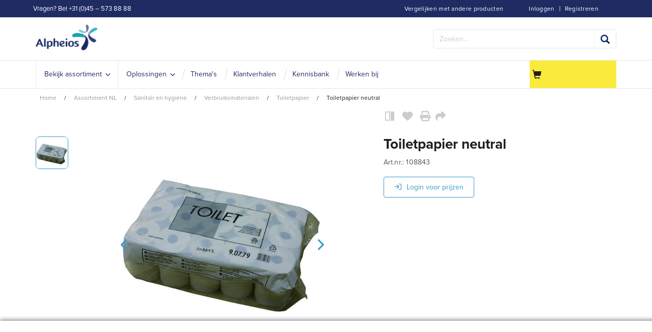

--- FILE ---
content_type: text/html;charset=utf-8
request_url: https://www.alpheios.nl/assortiment-nl/sanitair-en-hygiene/verbruiksmaterialen/toiletpapier/toiletpapier-neutral-zid108843
body_size: 21639
content:
<!DOCTYPE html>
<html class="no-js" lang="nl"><head><!-- BEGIN TEMPLATE app_sf_alpheios/default/inc/CookieBotInc --><script class="cookiebot-custom" data-cookiebanner-url="https://www.alpheios.nl/INTERSHOP/web/WFS/Store-Alpheios_NL-Site/nl_NL/-/EUR/ViewCookieBanner-Start">
var CookieBotCustom = {};
CookieBotCustom.loadBannerContent = function() {
var url = document.querySelector('.cookiebot-custom').getAttribute('data-cookiebanner-url');
fetch(url)
.then(response => response.text())
.then(bannerHTML => {
var bannerContainer = document.getElementById('cookiebanner');
bannerContainer.innerHTML = bannerHTML;
});
}
CookieBotCustom.showCookieBanner = function() {
var cookiebanner = document.getElementById("cookiebanner");
cookiebanner.style.display = "block";
}
CookieBotCustom.hideCookieBanner = function() {
var cookiebanner = document.getElementById("cookiebanner");
cookiebanner.style.display = "none";
}
</script>
<script id="Cookiebot" src="https://consent.cookiebot.com/uc.js"
data-cbid="ddc21bae-d446-47f9-b0dd-867e9569cf81"
data-blockingmode="auto" type="text/javascript">
</script><!-- END TEMPLATE app_sf_alpheios/default/inc/CookieBotInc --><meta http-equiv="X-UA-Compatible" content="IE=edge">
<meta name="viewport" content="width=device-width, initial-scale=1">
<link rel="icon" type="image/png" href="/INTERSHOP/static/WFS/Store-Alpheios_NL-Site/-/-/nl_NL/branding/Store-Alpheios_NL-Anonymous/img/favicon.ico?brandid=pxAKEAbvjKQAAAGaMtoADlkM"><meta name="robots" content="index,follow" /><meta name="description" content="Toiletpapier neutral" /><meta name="keywords" content="" /><link rel="alternate" href="https:&#47;&#47;www.alpheios.nl&#47;assortiment-nl&#47;sanitair-en-hygiene&#47;verbruiksmaterialen&#47;toiletpapier&#47;toiletpapier-neutral-zid108843" hreflang="nl-NL"><link rel="canonical" href="https://www.alpheios.nl/assortiment-nl/sanitair-en-hygiene/verbruiksmaterialen/toiletpapier/toiletpapier-neutral-zid108843" /><title>Toiletpapier neutral - Toiletpapier | Alpheios.nl</title><!-- BEGIN TEMPLATE app_sf_alpheios/default/inc/BaseJS --><script src="/INTERSHOP/static/WFS/Store-Alpheios_NL-Site/-/-/nl_NL/js/vendor/jquery-3.6.0.min.js"></script>
<script type="text/javascript">
//cwv: Does not use passive listeners to improve scrolling performance
jQuery.event.special.touchstart = {
setup: function( _, ns, handle ) {
this.addEventListener("touchstart", handle, { passive: !ns.includes("noPreventDefault") });
}
};
jQuery.event.special.touchmove = {
setup: function( _, ns, handle ) {
this.addEventListener("touchmove", handle, { passive: !ns.includes("noPreventDefault") });
}
};
jQuery.event.special.wheel = {
setup: function( _, ns, handle ){
this.addEventListener("wheel", handle, { passive: true });
}
};
jQuery.event.special.mousewheel = {
setup: function( _, ns, handle ){
this.addEventListener("mousewheel", handle, { passive: true });
}
};
</script><script defer src="/INTERSHOP/static/WFS/Store-Alpheios_NL-Site/-/-/nl_NL/js/theme.min.js?lastModified=1769000905373"></script><!-- BEGIN TEMPLATE app_sf_alpheios/default/inc/BootstrapSelect --><!-- END TEMPLATE app_sf_alpheios/default/inc/BootstrapSelect --><!-- BEGIN TEMPLATE bc_user/default/inc/UserClientValidators -->
<script>
$(document).ready(function(){
(function($) {
$.fn.bootstrapValidator.i18n.forbiddensymbols = $.extend($.fn.bootstrapValidator.i18n.forbiddensymbols || {}, {
'default': 'Your input contains forbidden symbols.'
});
$.fn.bootstrapValidator.validators.forbiddensymbols = {
enableByHtml5: function($field) {
return (undefined !== $field.attr('forbiddensymbols'));
},
/**
* Return true if and only if the input value is a valid name
*
* @param {BootstrapValidator} validator Validate plugin instance
* @param {jQuery} $field Field element
* @param {Object} [options]
* @returns {Boolean}
*/
validate: function(validator, $field, options) {
var value = $field.val();
if (value === '') {
return true;
}
var forbiddenSymbolsRegExp = /^[^\<\>\&\@\;\%\*\#\|\_\[\]\!\?\~\+\{\}\(\)\:]*$/;
return forbiddenSymbolsRegExp.test(value);
}
};
}(window.jQuery));
});
</script><!-- END TEMPLATE bc_user/default/inc/UserClientValidators --><script type="text/javascript">
if (typeof RetailShop === 'undefined') {var RetailShop = {}};
RetailShop.URLs = {};
RetailShop.URLs.getProductComponents = "https://www.alpheios.nl/INTERSHOP/web/WFS/Store-Alpheios_NL-Site/nl_NL/-/EUR/ViewProduct-RenderProductComponents?CatalogID=Alpheios_NL&CategoryName=ANL_Toiletpapier_verbruik"; // additional params: SKU, cid, [cid, cid, ...]
RetailShop.URLs.getRecommendedProducts = "https://www.alpheios.nl/INTERSHOP/web/WFS/Store-Alpheios_NL-Site/nl_NL/-/EUR/ViewProductRecommendation-Start"; // params: SKU, ContextViewId
RetailShop.URLs.getRecommendationSession = "https://www.alpheios.nl/INTERSHOP/web/WFS/Store-Alpheios_NL-Site/nl_NL/-/EUR/ViewProductRecommendation-GetSessionData"; // no params
RetailShop.URLs.loginPage = "https://www.alpheios.nl/login";
RetailShop.URLs.getModalText="https://www.alpheios.nl/INTERSHOP/web/WFS/Store-Alpheios_NL-Site/nl_NL/-/EUR/ViewModal-Text";
RetailShop.URLs.getModalKey="https://www.alpheios.nl/INTERSHOP/web/WFS/Store-Alpheios_NL-Site/nl_NL/-/EUR/ViewModal-Key";
</script><!-- BEGIN TEMPLATE app_sf_alpheios/default/inc/modal/ModalInc --><script>
$(document).ready(function(){

});
</script><!-- END TEMPLATE app_sf_alpheios/default/inc/modal/ModalInc --><!-- END TEMPLATE app_sf_alpheios/default/inc/BaseJS --><!-- BEGIN TEMPLATE app_sf_responsive_b2b/default/inc/ExtensionJS --><script defer src="/INTERSHOP/static/WFS/Store-Alpheios_NL-Site/-/-/nl_NL/js/extension_b2b.min.js?lastModified=1769000906489"></script><!-- END TEMPLATE app_sf_responsive_b2b/default/inc/ExtensionJS --><!-- BEGIN TEMPLATE app_sf_alpheios/default/inc/VwoSmartCode --><!-- Start Visual Website Optimizer Asynchronous Code -->
<script type='text/javascript'>
var _vwo_code=(function(){
var account_id=372027,
settings_tolerance=2000,
library_tolerance=2500,
use_existing_jquery=false,
/* DO NOT EDIT BELOW THIS LINE */
f=false,d=document;return{use_existing_jquery:function(){return use_existing_jquery;},library_tolerance:function(){return library_tolerance;},finish:function(){if(!f){f=true;var a=d.getElementById('_vis_opt_path_hides');if(a)a.parentNode.removeChild(a);}},finished:function(){return f;},load:function(a){var b=d.createElement('script');b.src=a;b.type='text/javascript';b.innerText;b.onerror=function(){_vwo_code.finish();};d.getElementsByTagName('head')[0].appendChild(b);},init:function(){settings_timer=setTimeout('_vwo_code.finish()',settings_tolerance);var a=d.createElement('style'),b='body{opacity:0 !important;filter:alpha(opacity=0) !important;background:none !important;}',h=d.getElementsByTagName('head')[0];a.setAttribute('id','_vis_opt_path_hides');a.setAttribute('type','text/css');if(a.styleSheet)a.styleSheet.cssText=b;else a.appendChild(d.createTextNode(b));h.appendChild(a);this.load('//dev.visualwebsiteoptimizer.com/j.php?a='+account_id+'&u='+encodeURIComponent(d.URL)+'&r='+Math.random());return settings_timer;}};}());_vwo_settings_timer=_vwo_code.init();
</script>
<!-- End Visual Website Optimizer Asynchronous Code --><!-- END TEMPLATE app_sf_alpheios/default/inc/VwoSmartCode --><script defer src="/INTERSHOP/static/WFS/Store-Alpheios_NL-Site/-/-/nl_NL/js/vendor/bootstrap-select-1.12.4.js"></script>
<script type="text/javascript">
$(document).ready(function(){
/*
* Set localization text for bootstrap-select-1.13.14.js
*/
$.fn.selectpicker.defaults = {
noneSelectedText: "Niets geselecteerd",
noneResultsText: "Geen resultaten overeenkomen {0}",
countSelectedText: function (numSelected, numTotal) {
return (numSelected == 1) ? "{0} geselecteerd item" : "{0} items geselecteerd";
}, 
selectAllText: "Selecteer alles",
deselectAllText:"Deselecteer alles"
};
if( /Android|webOS|iPhone|iPad|iPod|BlackBerry/i.test(navigator.userAgent) ) {
$.fn.selectpicker.Constructor.DEFAULTS.mobile = true;
}
});
</script><script type="text/javascript">
if (typeof RESTConfiguration === 'undefined')
{
var RESTConfiguration = {}
RESTConfigurationClass = function() {
var http = location.protocol.concat("//").concat(window.location.hostname);
this.AuthenticationToken = null;
this.BusinessPartnerNo = null;
this.CustomerNo = null;
this.Login = null;
this.WebServerSecureURL = null;
this.WebServerURL = null;
this.URLMappingRESTWebadapter = null;
this.URLMappingPipelineWebadapter = null;
this.Domain = null;
this.ServerGroup = null;
this.URLIdentifier = null;
this.LocaleID = null;
this.CurrencyCode = null;
this.CustomerTypeID = null;
this.URLMappingStaticWebadapter = null;
};
RESTConfigurationClass.prototype = {
get: function(index) {
return this[index];
},
set: function(index, value) {
this[index] = value;
},
getCurrentHost: function() {
return window.location.origin;
},
getWebUrl: function() {
return this.getCurrentHost() + this.URLMappingPipelineWebadapter + '/' + this.ServerGroup + '/' + this.Domain + '/' + this.LocaleID + '/' + this.URLIdentifier + '/' + this.CurrencyCode + '/';
},
getRESTUrl: function() {
return this.getCurrentHost() + this.URLMappingRESTWebadapter + '/' + this.ServerGroup + '/' + this.Domain + '/' + this.URLIdentifier;
},
getBaseRESTUrl: function() {
return this.getCurrentHost() + this.URLMappingRESTWebadapter + '/' + this.ServerGroup + '/' + this.Domain + '/-;loc=' + this.LocaleID + '/';
},
getStaticUrl: function() {
return this.URLMappingStaticWebadapter + '/' + this.ServerGroup + '/' + this.Domain + '/' + this.URLIdentifier + '/-/' + this.LocaleID + '/';
},
getRESTClientHost: function() {
return this.URLMappingRESTWebadapter + '/' + this.ServerGroup;
},
getRESTClientPrefix: function() {
return this.Domain + '/' + this.URLIdentifier;
},
getAuthenticationToken: function() {
return this.AuthenticationToken;
},
getCustomerUrlPart: function(accountAdmin) {
if (this.CustomerTypeID === 'PRIVATE') {
return 'privatecustomers/' + this.CustomerNo;
} else if (accountAdmin === true) {
return 'customers/' + this.CustomerNo;
} else {
return 'customers/' + this.CustomerNo + '/users/' + this.Login;
}
},
getLocale: function(rewrite) {
if (typeof rewrite === 'undefined') {
return this.LocaleID;
} else {
return this.LocaleID.replace('_','-');
}
},
getLang: function() {
return this.LocaleID.split('_')[0];
},
getLocalizationsUrl: function(id) {
if (typeof id !== 'undefined' && typeof id === 'string') {
return this.getStaticUrl() + 'js/localizations/' + id + '-' + RESTConfiguration.LocaleID + '.json'
}
return this.getStaticUrl() + 'js/localizations/'
},
getLocalizationProperties: function(topic, locale) {
if (typeof locale === 'undefined') {
var locale = this.getLocale();
}
var promise = $.getJSON(this.getWebUrl() + 'ViewLocalization-Get?topic='+topic+'&locale='+locale).then(function(data) {
var localizationProperties = {};
localizationProperties[RESTConfiguration.getLocale()] = data;
return localizationProperties;
});
return promise;
}
};
};
RESTConfiguration = new RESTConfigurationClass();

RESTConfiguration.set('AuthenticationToken', '[base64].[base64].j20vAtLMuJs1GLIN9timb4ycIX4Px97dkmfQB1zXxjfMTu8VQn0qVdzAsKwVcPgVZ2epXznd9pMaS5x-5s8bAA');

RESTConfiguration.set('WebServerSecureURL', 'https://icm-alph2-prd-icm-web-wa:8443')

RESTConfiguration.set('WebServerURL', 'http://icm-alph2-prd-icm-web-wa:8080')

RESTConfiguration.set('URLMappingRESTWebadapter', '/INTERSHOP/rest')

RESTConfiguration.set('URLMappingPipelineWebadapter', '/INTERSHOP/web')

RESTConfiguration.set('Domain', 'Store-Alpheios_NL-Site')

RESTConfiguration.set('ServerGroup', 'WFS')

RESTConfiguration.set('URLIdentifier', '-')

RESTConfiguration.set('LocaleID', 'nl_NL')

RESTConfiguration.set('CurrencyCode', 'EUR')

RESTConfiguration.set('URLMappingStaticWebadapter', '/INTERSHOP/static')

RESTConfiguration.set("MoneyFormat", {

"EUR_EURO_LONG": { precision: 2, decimal: ",", thousand: ".", format: { pos: "€ %v", neg: "€ - %v" } },
"USD_MONEY_SHORT": { precision: 2, decimal: ",", thousand: ".", format: { pos: "%v", neg: "- %v" } },
"EUR_MONEY_LONG": { precision: 2, decimal: ",", thousand: ".", format: { pos: "€ %v", neg: "€ - %v" } },
"EUR_EURO_COMBINED": { precision: 2, decimal: ",", thousand: ".", format: { pos: "€ %v", neg: "€ - %v" } },
"EUR_MONEY_INPUT": { precision: 2, decimal: ",", thousand: ".", format: { pos: "%v", neg: "-%v" } },
"EUR_MONEY_SHORT": { precision: 2, decimal: ",", thousand: ".", format: { pos: "%v", neg: "- %v" } },
"USD_EURO_COMBINED": { precision: 2, decimal: ",", thousand: ".", format: { pos: "$ %v", neg: "$ - %v" } },
"USD_EURO_LONG": { precision: 2, decimal: ",", thousand: ".", format: { pos: "$ %v", neg: "$ - %v" } },
"USD_MONEY_INPUT": { precision: 2, decimal: ",", thousand: ".", format: { pos: "%v", neg: "-%v" } },
"EUR_EURO_SHORT": { precision: 2, decimal: ",", thousand: ".", format: { pos: "%v", neg: "- %v" } },
"USD_EURO_SHORT": { precision: 2, decimal: ",", thousand: ".", format: { pos: "%v", neg: "- %v" } },
"USD_MONEY_LONG": { precision: 2, decimal: ",", thousand: ".", format: { pos: "$ %v", neg: "$ - %v" } }
});

RESTConfiguration.set("DateFormat", {

"DATE_INPUT": "dd.MM.yyyy"
,
"TIME_INPUT": "HH:mm"
,
"DATE_TIME_INPUT": "dd.MM.yyyy HH:mm"
,
"DATE_SHORT": "d.M.yy"
,
"DATE_TIME": "HH:mm:ss"
,
"DATE_LONG": "dd.MM.yyyy"

});
</script><!-- BEGIN TEMPLATE app_sf_alpheios/default/inc/BaseCSS --><link rel="stylesheet" type="text/css" media="all" href="/INTERSHOP/static/WFS/Store-Alpheios_NL-Site/-/-/nl_NL/css&#47;theme.min.css?lastModified=1769000907351"/><link rel="stylesheet" href="/INTERSHOP/static/WFS/Store-Alpheios_NL-Site/-/-/nl_NL/less/customtheme.min.css" /><!-- BEGIN TEMPLATE app_sf_alpheios/default/branding/BrandingHookStyleSheet --><link rel="stylesheet" type="text/css" href="/INTERSHOP/static/WFS/Store-Alpheios_NL-Site/-/-/nl_NL/branding/Store-Alpheios_NL-Anonymous/branding.css?brandid=pxAKEAbvjKQAAAGaMtoADlkM"/><!-- END TEMPLATE app_sf_alpheios/default/branding/BrandingHookStyleSheet --><link rel="preload" href="/INTERSHOP/static/WFS/Store-Alpheios_NL-Site/-/-/nl_NL/fonts/roboto/roboto-bold-webfont.woff2" as="font" type="font/woff2" crossorigin>
<link rel="preload" href="/INTERSHOP/static/WFS/Store-Alpheios_NL-Site/-/-/nl_NL/fonts/roboto/robotocondensed-bold-webfont.woff2" as="font" type="font/woff2" crossorigin>
<link rel="preload" href="/INTERSHOP/static/WFS/Store-Alpheios_NL-Site/-/-/nl_NL/fonts/roboto/robotocondensed-regular-webfont.woff2" as="font" type="font/woff2" crossorigin>
<link rel="preload" href="/INTERSHOP/static/WFS/Store-Alpheios_NL-Site/-/-/nl_NL/fonts/roboto/roboto-regular-webfont.woff2" as="font" type="font/woff2" crossorigin>
<link rel="preload" href="/INTERSHOP/static/WFS/Store-Alpheios_NL-Site/-/-/nl_NL/fonts/glyphicons/glyphicons-halflings-regular.woff2" as="font" type="font/woff2" crossorigin><!-- END TEMPLATE app_sf_alpheios/default/inc/BaseCSS --><!-- BEGIN TEMPLATE app_sf_responsive/default/inc/ExtensionCSS --><!-- END TEMPLATE app_sf_responsive/default/inc/ExtensionCSS --><!-- BEGIN TEMPLATE ui_web_library/default/webcontrols/Placeholder --><!-- BEGIN TEMPLATE ui_web_library/default/webcontrols/PlaceholderHead --><script type="text/javascript">
window.cssDir = "/INTERSHOP/static/WFS/Store-Alpheios_NL-Site/-/-/nl_NL/css/";
window.imgDir = "/INTERSHOP/static/WFS/Store-Alpheios_NL-Site/-/-/nl_NL/images/";
</script>




<!-- END TEMPLATE ui_web_library/default/webcontrols/PlaceholderHead -->
<!-- BEGIN TEMPLATE ui_web_library/default/webcontrols/PlaceholderControls --><!-- END TEMPLATE ui_web_library/default/webcontrols/PlaceholderControls -->
<!-- END TEMPLATE ui_web_library/default/webcontrols/Placeholder --><!-- BEGIN TEMPLATE app_sf_axesso_google/default/google/GTMSnippet --><!-- Google Tag Manager -->
<script>(function(w,d,s,l,i){w[l]=w[l]||[];w[l].push({'gtm.start':
new Date().getTime(),event:'gtm.js'});var f=d.getElementsByTagName(s)[0],
j=d.createElement(s),dl=l!='dataLayer'?'&l='+l:'';j.async=true;j.src=
'https://sstnl.alpheios.nl/gtm.js?id='+i+dl;f.parentNode.insertBefore(j,f);
})(window,document,'script','dataLayer','GTM-M8D3HTH');</script>
<!-- End Google Tag Manager --> 
<!-- END TEMPLATE app_sf_axesso_google/default/google/GTMSnippet --><!-- BEGIN TEMPLATE app_sf_alpheios/default/inc/StructuredDataOrganization -->
<script type="application/ld+json">
{
"@context": "https://schema.org",
"@type": "Organization",
"name": "Alpheios",
"url": "https://www.alpheios.nl/",
"logo": "https://www.alpheios.nl/INTERSHOP/static/WFS/Store-Alpheios_NL-Site/-/-/nl_NL/branding/Store-Alpheios_NL-Anonymous/img/logo.png?brandid=pxAKEAbvjKQAAAGaMtoADlkM",
"description": "Alpheios is specialist in professionele schoonmaakoplossingen en adviseert organisaties in de zorg, onderwijs, industrie en andere sectoren over effectieve en duurzame reiniging.",
"contactPoint": [{
"@type": "ContactPoint",
"telephone": "+045 573 8888",
"email": "info@alpheios.nl",
"contactType": "Customer Service",
"areaServed": "NL",
"availableLanguage": ["Dutch", "English"],
"hoursAvailable": {
"@type": "OpeningHoursSpecification",
"dayOfWeek": [
"Monday","Tuesday","Wednesday","Thursday","Friday"
],
"opens": "08:30",
"closes": "17:00"
}
}],
"address": {
"@type": "PostalAddress",
"streetAddress": "In de Cramer 8-A",
"addressLocality": "Heerlen",
"postalCode": "6411 RS",
"addressCountry": "NL"
},
"sameAs": [
"https://www.linkedin.com/company/alpheios/","https://www.youtube.com/@Alpheios-blinkuit"
]
}
</script><!-- END TEMPLATE app_sf_alpheios/default/inc/StructuredDataOrganization --><!-- BEGIN TEMPLATE app_sf_alpheios/default/component/system/HeadFontsInclude --><link rel="stylesheet" href="https://use.typekit.net/icw5qlg.css"><!-- END TEMPLATE app_sf_alpheios/default/component/system/HeadFontsInclude --><!-- BEGIN TEMPLATE app_sf_axesso_google/default/google/GoogleHeadInclude -->
<!-- BEGIN TEMPLATE app_sf_axesso_google/default/google/GoogleHead -->
<!-- BEGIN TEMPLATE app_sf_responsive/default/modules/rest/RESTConfiguration -->
<!-- BEGIN TEMPLATE app_sf_responsive/default/modules/common/GetCurrentDomain --><!-- END TEMPLATE app_sf_responsive/default/modules/common/GetCurrentDomain --><!-- BEGIN TEMPLATE app_sf_responsive/default/modules/customer/CurrentCustomerBO -->




<!-- END TEMPLATE app_sf_responsive/default/modules/customer/CurrentCustomerBO --><!-- END TEMPLATE app_sf_responsive/default/modules/rest/RESTConfiguration --><!-- Google Tag Manager scripts -->
<script type="text/javascript" src="/INTERSHOP/static/WFS/Store-Alpheios_NL-Site/-/-/nl_NL/js/gtm.js"/></script>
<script>
var gtmEventQueue = [];
</script>
<!-- End Google Tag Manager --><!-- END TEMPLATE app_sf_axesso_google/default/google/GoogleHead --><!-- END TEMPLATE app_sf_axesso_google/default/google/GoogleHeadInclude --><script src="https://kit.fontawesome.com/9e39724f44.js" crossorigin="anonymous"></script>
</head>
<body 
class="locale-nl country-NL "><!-- BEGIN TEMPLATE app_sf_responsive/default/inc/JavaScriptDisabledOverlay --><noscript>
<div class="system-notification">
<div class="container">
<div class="row">
<div class="col-sm-12">
<div class="system-notification-icon">
<span class="glyphicon glyphicon-warning-sign"></span>
</div>
<div class="system-notification-text">
<h2>Het lijkt erop dat je browser JavaScript heeft uitgeschakeld.</h2>
<p>Deze website vereist dat je browser JavaScript heeft ingeschakeld.</p>
<p>Activeer JavaScript en herlaad deze pagina.</p>
</div>
</div>
</div>
</div>
</div>
</noscript><!-- END TEMPLATE app_sf_responsive/default/inc/JavaScriptDisabledOverlay --><!-- BEGIN TEMPLATE app_sf_responsive/default/inc/CookiesDisabledOverlay --><div id="disabled-cookies-warning" style="display: none;">
<div class="system-notification">
<div class="container">
<div class="row">
<div class="col-sm-12">
<div class="system-notification-icon">
<span class="glyphicon glyphicon-warning-sign"></span>
</div>
<div class="system-notification-text">
<h2>Het lijkt erop dat je browser cookies heeft uitgeschakeld.</h2>
<p>De website vereist dat je browser cookies inschakelt om in te loggen.</p>
<p>Activeer cookies en laad deze pagina opnieuw op.</p>
</div>
</div>
</div>
</div>
</div>
<script type="text/javascript">
(function cookieTest(){
var name = 'cookie_test';
if(location.protocol == 'https:') {
document.cookie = name + '=; Secure; SameSite=None;';
} else {
document.cookie = name + '=;';
}
if (document.cookie.indexOf(name) == -1) {
$('#disabled-cookies-warning').show();
}
document.cookie = name + '=; expires=Thu, 01-Jan-70 00:00:01 GMT;Secure;SameSite=strict;';
})();
</script>
</div><!-- END TEMPLATE app_sf_responsive/default/inc/CookiesDisabledOverlay --><!-- BEGIN TEMPLATE app_sf_responsive/default/inc/UserSessionInformation --><!-- END TEMPLATE app_sf_responsive/default/inc/UserSessionInformation --><header data-testing-id="page-header" class="top"><!-- BEGIN TEMPLATE app_sf_alpheios/default/component/system/Header --><!-- BEGIN TEMPLATE bc_captcha/default/modules/captcha/CaptchaInclude --><span class="captchaHeaders"><!-- BEGIN TEMPLATE ac_captcha_recaptcha/default/captcha/recaptcha/v2/ReCaptchaHeader --><!-- END TEMPLATE ac_captcha_recaptcha/default/captcha/recaptcha/v2/ReCaptchaHeader --></span><!-- END TEMPLATE bc_captcha/default/modules/captcha/CaptchaInclude --><div class="top-header">
<nav class="container">
<div class="row">
<div class="col-md-12">
<ul class="user-links">
<li><!-- BEGIN TEMPLATE app_sf_alpheios/default/inc/header/LoginStatus --><a class="my-account-links my-account-login" href="https://www.alpheios.nl/login" rel="nofollow"><span class="glyphicon-user glyphicon glyphicon-header-icon hidden-xs"></span><span class="">Inloggen</span></a>
<span class="seperator">&#124; </span>
<a class="ish-siteHeader-myAccountUtilitiesMenu-myAccount-register" href="https://www.alpheios.nl/register" rel="nofollow"><span class="">Registreren</span></a><!-- END TEMPLATE app_sf_alpheios/default/inc/header/LoginStatus --></li>
<li><!-- BEGIN TEMPLATE app_sf_alpheios/default/inc/header/ProductCompareStatus --><a class="compare-status hidden-xs" href="https://www.alpheios.nl/product-compare" rel="nofollow">
<span class="glyphicon-equalizer glyphicon glyphicon-header-icon"></span>
<span class="compare-count-text" data-ajax-content="https://www.alpheios.nl/INTERSHOP/web/WFS/Store-Alpheios_NL-Site/nl_NL/-/EUR/ViewProductCompare-Status">
<span class="hidden-xs">Vergelijken met andere producten</span>
</span>
</a><!-- END TEMPLATE app_sf_alpheios/default/inc/header/ProductCompareStatus --></li><li class="visible-xs">
<a href="https://www.alpheios.nl/cart"><span class="glyphicon glyphicon-shopping-cart glyphicon-header-icon"></span></a>
<div class="mobile-cart-counter"></div>
</li>
</ul>
<div class="header-utility"><!-- BEGIN TEMPLATE app_sf_responsive_cm/default/component/common/Collection --><div class=" header-links"><!-- BEGIN TEMPLATE app_sf_alpheios/default/component/system/MainNavigationLink --><li class="dropdown nav-link">
<a href="tel:&#47;&#47;+31455738888">Vragen? Bel +31 (0)45 &ndash; 573 88 88</a>
<a class="dropdown-toggle" data-toggle="dropdown"><span class="glyphicon"></span></a>
</li><!-- END TEMPLATE app_sf_alpheios/default/component/system/MainNavigationLink --></div><!-- END TEMPLATE app_sf_responsive_cm/default/component/common/Collection --></div>
</div>
</div>
</nav>
</div>
<div class="mid-header">
<div class="container">
<div class="row">
<div class="visible-xs col-sm-2 pull-left mobile-navigation">
<button class="navbar-toggle" type="button" data-toggle="collapse" data-target="#globalnav">
<span class="sr-only">Wissel de navigatie</span>
<span class="icon-bar"></span>
<span class="icon-bar"></span>
<span class="icon-bar"></span>
<i class="glyphicon glyphicon-remove"></i>
</button>
<span class="menu-title">menu</span>
</div>
<div class="col-sm-2 logo-wrapper"><!-- BEGIN TEMPLATE app_sf_alpheios/default/component/system/HeaderPageLogo --><div>
<a rel="home" href="https://www.alpheios.nl/"><img src="/INTERSHOP/static/WFS/Store-Alpheios_NL-Site/-/-/nl_NL/branding/Store-Alpheios_NL-Anonymous/img/logo.png?brandid=pxAKEAbvjKQAAAGaMtoADlkM" alt="Logo"></a>
</div><!-- END TEMPLATE app_sf_alpheios/default/component/system/HeaderPageLogo --></div>
<div class="col-sm-6 quick-order-links hidden-xs"></div>
<div class="col-sm-4 col-xs-12 search-container header-search-container"><!-- BEGIN TEMPLATE app_sf_alpheios/default/modules/search/SearchBox --><form method="get" action="https://www.alpheios.nl/search" role="search" class="search clearfix" name="SearchBox_Header"><input autocomplete="off" type="text" name="SearchTerm"
class="form-control searchTerm" 
data-suggestURL="https://www.alpheios.nl/INTERSHOP/web/WFS/Store-Alpheios_NL-Site/nl_NL/-/EUR/ViewSuggestSearch-Suggest?MaxAutoSuggestResults=10" 
placeholder="Zoeken..." />
<button class="btn-search btn btn-primary" type="submit" name="search" title="Start met zoeken."><span class="glyphicon glyphicon-search"></span></button>
<input type="hidden" name="search" value="" />
<ul class="search-suggest-results">
</ul></form><!-- END TEMPLATE app_sf_alpheios/default/modules/search/SearchBox --></div>
</div>
</div>
</div>
<div class="bottom-header">
<div class="global-nav collapse navbar-collapse" id="globalnav">
<div class="container">
<div class="row">
<div class="main-navigation col-sm-9 col-md-9" role="navigation">
<ul class="navbar-nav main-navigation-list">
<li class="home hidden-xs">
<a class="" href="https://www.alpheios.nl/" title="home"><span class="glyphicon glyphicon-home"></span></a>
</li><!-- BEGIN TEMPLATE app_sf_alpheios_cm/default/component/navigation/MainnavigationMainMenuItem -->
<li class="mainnav-listlink dropdown-listlink"  onmouseover="setheight(event)">
<a

href="javascript:void(0);"

class="nav-link" ><span class="link-text">Bekijk assortiment</span></a>
<div class="dropdown-toggle visible-xs" onclick="javascript:togglemobiledropdown(event)">
<span class="glyphicon glyphicon-plus"></span>
</div><div class="dropdown-container">
<div class="left-dropdown">
<ul><!-- BEGIN TEMPLATE app_sf_alpheios_cm/default/component/navigation/NavigationDropdownItem -->
<li class="nav-level-2-listlink" onmouseover="setdropdownheight(event)">
<a
href="https://www.alpheios.nl/robotiseringindeschoonmaak-cms-robotiseringindeschoonmaak"
class="nav-link" ><span class="link-text">Robotisering</span></a></li><!-- END TEMPLATE app_sf_alpheios_cm/default/component/navigation/NavigationDropdownItem --><!-- BEGIN TEMPLATE app_sf_alpheios_cm/default/component/navigation/NavigationDropdownItem -->
<li class="nav-level-2-listlink" onmouseover="setdropdownheight(event)">
<a
href="https://www.alpheios.nl/triple-t-cms-triple-t"
class="nav-link" ><span class="link-text">Triple-T</span></a></li><!-- END TEMPLATE app_sf_alpheios_cm/default/component/navigation/NavigationDropdownItem --><!-- BEGIN TEMPLATE app_sf_alpheios_cm/default/component/navigation/NavigationFullAssortment -->
<div class="assortment"><li class="nav-level-2-listlink" onmouseover="setdropdownheight(event)"><a href="https://www.alpheios.nl/assortiment-nl/schoonmaakartikelen/" data-testing-id="ANL_Schoonmaakartikelen-link" class="nav-link">
<span class="link-icon"></span>
<span class="link-text">Schoonmaakartikelen</span>
<span class="link-desc"></span>
</a><div class="right-dropdown"><ul class="nav-level-3">
<li class="nav-level-3-listlink">
<a href="https://www.alpheios.nl/assortiment-nl/schoonmaakartikelen/disposables/" class="nav-link nav-category-title">
<span class="link-text">Disposables</span>
</a>
</li><li class="nav-level-3-listlink">
<a href="https://www.alpheios.nl/assortiment-nl/schoonmaakartikelen/disposables/disposable-moppen/" class="nav-link">
<span class="link-text">Disposable moppen</span>
</a>
</li><li class="nav-level-3-listlink">
<a href="https://www.alpheios.nl/assortiment-nl/schoonmaakartikelen/disposables/disposable-doeken/" class="nav-link">
<span class="link-text">Disposable doeken</span>
</a>
</li></ul><ul class="nav-level-3">
<li class="nav-level-3-listlink">
<a href="https://www.alpheios.nl/assortiment-nl/schoonmaakartikelen/stof-afnemen/" class="nav-link nav-category-title">
<span class="link-text">Stof afnemen</span>
</a>
</li><li class="nav-level-3-listlink">
<a href="https://www.alpheios.nl/assortiment-nl/schoonmaakartikelen/stof-afnemen/stofdoeken/" class="nav-link">
<span class="link-text">Stofdoeken</span>
</a>
</li><li class="nav-level-3-listlink">
<a href="https://www.alpheios.nl/assortiment-nl/schoonmaakartikelen/stof-afnemen/stofwisdoeken/" class="nav-link">
<span class="link-text">Stofwisdoeken</span>
</a>
</li><li class="nav-level-3-listlink">
<a href="https://www.alpheios.nl/assortiment-nl/schoonmaakartikelen/stof-afnemen/stofwissers/" class="nav-link">
<span class="link-text">Stofwissers</span>
</a>
</li><li class="nav-level-3-listlink">
<a href="https://www.alpheios.nl/assortiment-nl/schoonmaakartikelen/stof-afnemen/stofwiszool/" class="nav-link">
<span class="link-text">Stofwiszool</span>
</a>
</li><li class="nav-level-3-listlink">
<a href="https://www.alpheios.nl/assortiment-nl/schoonmaakartikelen/stof-afnemen/stofwisstelen/" class="nav-link">
<span class="link-text">Stofwisstelen</span>
</a>
</li><li class="nav-level-3-listlink">
<a href="https://www.alpheios.nl/assortiment-nl/schoonmaakartikelen/stof-afnemen/plumeaus/" class="nav-link">
<span class="link-text">Plumeaus</span>
</a>
</li></ul><ul class="nav-level-3">
<li class="nav-level-3-listlink">
<a href="https://www.alpheios.nl/assortiment-nl/schoonmaakartikelen/schoonmaakdoeken-en-sponzen/" class="nav-link nav-category-title">
<span class="link-text">Schoonmaakdoeken en sponzen</span>
</a>
</li><li class="nav-level-3-listlink">
<a href="https://www.alpheios.nl/assortiment-nl/schoonmaakartikelen/schoonmaakdoeken-en-sponzen/vaatdoeken/" class="nav-link">
<span class="link-text">Vaatdoeken</span>
</a>
</li><li class="nav-level-3-listlink">
<a href="https://www.alpheios.nl/assortiment-nl/schoonmaakartikelen/schoonmaakdoeken-en-sponzen/schoonmaakdoeken/" class="nav-link">
<span class="link-text">Schoonmaakdoeken</span>
</a>
</li><li class="nav-level-3-listlink">
<a href="https://www.alpheios.nl/assortiment-nl/schoonmaakartikelen/schoonmaakdoeken-en-sponzen/sponzen/" class="nav-link">
<span class="link-text">Sponzen</span>
</a>
</li></ul><ul class="nav-level-3">
<li class="nav-level-3-listlink">
<a href="https://www.alpheios.nl/assortiment-nl/schoonmaakartikelen/microvezel/" class="nav-link nav-category-title">
<span class="link-text">Microvezel</span>
</a>
</li><li class="nav-level-3-listlink">
<a href="https://www.alpheios.nl/assortiment-nl/schoonmaakartikelen/microvezel/microvezeldoeken/" class="nav-link">
<span class="link-text">Microvezeldoeken</span>
</a>
</li><li class="nav-level-3-listlink">
<a href="https://www.alpheios.nl/assortiment-nl/schoonmaakartikelen/microvezel/disposable-microvezeldoeken/" class="nav-link">
<span class="link-text">Disposable microvezeldoeken</span>
</a>
</li><li class="nav-level-3-listlink">
<a href="https://www.alpheios.nl/assortiment-nl/schoonmaakartikelen/microvezel/microvezel-moppen/" class="nav-link">
<span class="link-text">Microvezel moppen</span>
</a>
</li></ul><ul class="nav-level-3">
<li class="nav-level-3-listlink">
<a href="https://www.alpheios.nl/assortiment-nl/schoonmaakartikelen/dweilen-en-moppen/" class="nav-link nav-category-title">
<span class="link-text">Dweilen en moppen</span>
</a>
</li><li class="nav-level-3-listlink">
<a href="https://www.alpheios.nl/assortiment-nl/schoonmaakartikelen/dweilen-en-moppen/dweilen/" class="nav-link">
<span class="link-text">Dweilen</span>
</a>
</li><li class="nav-level-3-listlink">
<a href="https://www.alpheios.nl/assortiment-nl/schoonmaakartikelen/dweilen-en-moppen/mopemmers/" class="nav-link">
<span class="link-text">Mopemmers</span>
</a>
</li><li class="nav-level-3-listlink">
<a href="https://www.alpheios.nl/assortiment-nl/schoonmaakartikelen/dweilen-en-moppen/mop-pers/" class="nav-link">
<span class="link-text">Mop pers</span>
</a>
</li><li class="nav-level-3-listlink">
<a href="https://www.alpheios.nl/assortiment-nl/schoonmaakartikelen/dweilen-en-moppen/mopstelen/" class="nav-link">
<span class="link-text">Mopstelen</span>
</a>
</li><li class="nav-level-3-listlink">
<a href="https://www.alpheios.nl/assortiment-nl/schoonmaakartikelen/dweilen-en-moppen/strengenmoppen/" class="nav-link">
<span class="link-text">Strengenmoppen</span>
</a>
</li><li class="nav-level-3-listlink">
<a href="https://www.alpheios.nl/assortiment-nl/schoonmaakartikelen/dweilen-en-moppen/vlakmoppen/" class="nav-link">
<span class="link-text">Vlakmoppen</span>
</a>
</li><li class="nav-level-3-listlink">
<a href="https://www.alpheios.nl/assortiment-nl/schoonmaakartikelen/dweilen-en-moppen/vloerwissers-en-mophouders/" class="nav-link">
<span class="link-text">Vloerwissers en mophouders</span>
</a>
</li><li class="nav-level-3-listlink">
<a href="https://www.alpheios.nl/assortiment-nl/schoonmaakartikelen/dweilen-en-moppen/wasnetten/" class="nav-link">
<span class="link-text">Wasnetten</span>
</a>
</li></ul><ul class="nav-level-3">
<li class="nav-level-3-listlink">
<a href="https://www.alpheios.nl/assortiment-nl/schoonmaakartikelen/bezems-borstels-en-trekkers/" class="nav-link nav-category-title">
<span class="link-text">Bezems, borstels en trekkers</span>
</a>
</li><li class="nav-level-3-listlink">
<a href="https://www.alpheios.nl/assortiment-nl/schoonmaakartikelen/bezems-borstels-en-trekkers/afwasborstels/" class="nav-link">
<span class="link-text">Afwasborstels</span>
</a>
</li><li class="nav-level-3-listlink">
<a href="https://www.alpheios.nl/assortiment-nl/schoonmaakartikelen/bezems-borstels-en-trekkers/bezems-en-bezemstelen/" class="nav-link">
<span class="link-text">Bezems en bezemstelen</span>
</a>
</li><li class="nav-level-3-listlink">
<a href="https://www.alpheios.nl/assortiment-nl/schoonmaakartikelen/bezems-borstels-en-trekkers/handvegers-en-stofblikken/" class="nav-link">
<span class="link-text">Handvegers en stofblikken</span>
</a>
</li><li class="nav-level-3-listlink">
<a href="https://www.alpheios.nl/assortiment-nl/schoonmaakartikelen/bezems-borstels-en-trekkers/luiwagens-en-schuurborstels/" class="nav-link">
<span class="link-text">Luiwagens en schuurborstels</span>
</a>
</li><li class="nav-level-3-listlink">
<a href="https://www.alpheios.nl/assortiment-nl/schoonmaakartikelen/bezems-borstels-en-trekkers/vloertrekkers-en-stelen/" class="nav-link">
<span class="link-text">Vloertrekkers en stelen</span>
</a>
</li><li class="nav-level-3-listlink">
<a href="https://www.alpheios.nl/assortiment-nl/schoonmaakartikelen/bezems-borstels-en-trekkers/ragebollen/" class="nav-link">
<span class="link-text">Ragebollen</span>
</a>
</li><li class="nav-level-3-listlink">
<a href="https://www.alpheios.nl/assortiment-nl/schoonmaakartikelen/bezems-borstels-en-trekkers/stelen/" class="nav-link">
<span class="link-text">Stelen</span>
</a>
</li><li class="nav-level-3-listlink">
<a href="https://www.alpheios.nl/assortiment-nl/schoonmaakartikelen/bezems-borstels-en-trekkers/toiletborstels/" class="nav-link">
<span class="link-text">Toiletborstels</span>
</a>
</li><li class="nav-level-3-listlink">
<a href="https://www.alpheios.nl/assortiment-nl/schoonmaakartikelen/bezems-borstels-en-trekkers/zaalvegers/" class="nav-link">
<span class="link-text">Zaalvegers</span>
</a>
</li><li class="nav-level-3-listlink">
<a href="https://www.alpheios.nl/assortiment-nl/schoonmaakartikelen/bezems-borstels-en-trekkers/handborstels/" class="nav-link">
<span class="link-text">Handborstels</span>
</a>
</li><li class="nav-level-3-listlink">
<a href="https://www.alpheios.nl/assortiment-nl/schoonmaakartikelen/bezems-borstels-en-trekkers/voegenborstels/" class="nav-link">
<span class="link-text">Voegenborstels</span>
</a>
</li></ul><ul class="nav-level-3">
<li class="nav-level-3-listlink">
<a href="https://www.alpheios.nl/assortiment-nl/schoonmaakartikelen/glazenwasser-gereedschap/" class="nav-link nav-category-title">
<span class="link-text">Glazenwasser gereedschap</span>
</a>
</li><li class="nav-level-3-listlink">
<a href="https://www.alpheios.nl/assortiment-nl/schoonmaakartikelen/glazenwasser-gereedschap/raamwissers/" class="nav-link">
<span class="link-text">Raamwissers</span>
</a>
</li><li class="nav-level-3-listlink">
<a href="https://www.alpheios.nl/assortiment-nl/schoonmaakartikelen/glazenwasser-gereedschap/inwashoezen/" class="nav-link">
<span class="link-text">Inwashoezen</span>
</a>
</li><li class="nav-level-3-listlink">
<a href="https://www.alpheios.nl/assortiment-nl/schoonmaakartikelen/glazenwasser-gereedschap/inwasapparaten/" class="nav-link">
<span class="link-text">Inwasapparaten</span>
</a>
</li><li class="nav-level-3-listlink">
<a href="https://www.alpheios.nl/assortiment-nl/schoonmaakartikelen/glazenwasser-gereedschap/rubbers/" class="nav-link">
<span class="link-text">Rubbers</span>
</a>
</li><li class="nav-level-3-listlink">
<a href="https://www.alpheios.nl/assortiment-nl/schoonmaakartikelen/glazenwasser-gereedschap/vloer-en-glasschrapers/" class="nav-link">
<span class="link-text">Vloer- en glasschrapers</span>
</a>
</li><li class="nav-level-3-listlink">
<a href="https://www.alpheios.nl/assortiment-nl/schoonmaakartikelen/glazenwasser-gereedschap/glasdoeken/" class="nav-link">
<span class="link-text">Glasdoeken</span>
</a>
</li><li class="nav-level-3-listlink">
<a href="https://www.alpheios.nl/assortiment-nl/schoonmaakartikelen/glazenwasser-gereedschap/zemen/" class="nav-link">
<span class="link-text">Zemen</span>
</a>
</li><li class="nav-level-3-listlink">
<a href="https://www.alpheios.nl/assortiment-nl/schoonmaakartikelen/glazenwasser-gereedschap/emmers/" class="nav-link">
<span class="link-text">Emmers</span>
</a>
</li><li class="nav-level-3-listlink">
<a href="https://www.alpheios.nl/assortiment-nl/schoonmaakartikelen/glazenwasser-gereedschap/chemie/" class="nav-link">
<span class="link-text">Chemie</span>
</a>
</li><li class="nav-level-3-listlink">
<a href="https://www.alpheios.nl/assortiment-nl/schoonmaakartikelen/glazenwasser-gereedschap/toebehoren/" class="nav-link">
<span class="link-text">Toebehoren</span>
</a>
</li></ul><ul class="nav-level-3">
<li class="nav-level-3-listlink">
<a href="https://www.alpheios.nl/assortiment-nl/schoonmaakartikelen/schoonmaakwagens/" class="nav-link nav-category-title">
<span class="link-text">Schoonmaakwagens</span>
</a>
</li><li class="nav-level-3-listlink">
<a href="https://www.alpheios.nl/assortiment-nl/schoonmaakartikelen/schoonmaakwagens/werkwagens/" class="nav-link">
<span class="link-text">Werkwagens</span>
</a>
</li><li class="nav-level-3-listlink">
<a href="https://www.alpheios.nl/assortiment-nl/schoonmaakartikelen/schoonmaakwagens/rolemmerwagens/" class="nav-link">
<span class="link-text">Rolemmerwagens</span>
</a>
</li><li class="nav-level-3-listlink">
<a href="https://www.alpheios.nl/assortiment-nl/schoonmaakartikelen/schoonmaakwagens/toebehoren-schoonmaakwagens/" class="nav-link">
<span class="link-text">Toebehoren schoonmaakwagens</span>
</a>
</li></ul></div>
</li><li class="nav-level-2-listlink" onmouseover="setdropdownheight(event)"><a href="https://www.alpheios.nl/assortiment-nl/schoonmaakmiddelen/" data-testing-id="ANL_Schoonmaakmiddelen-link" class="nav-link">
<span class="link-icon"></span>
<span class="link-text">Schoonmaakmiddelen</span>
<span class="link-desc"></span>
</a><div class="right-dropdown"><ul class="nav-level-3">
<li class="nav-level-3-listlink">
<a href="https://www.alpheios.nl/assortiment-nl/schoonmaakmiddelen/interieurreiniging/" class="nav-link nav-category-title">
<span class="link-text">Interieurreiniging</span>
</a>
</li><li class="nav-level-3-listlink">
<a href="https://www.alpheios.nl/assortiment-nl/schoonmaakmiddelen/interieurreiniging/allesreinigers/" class="nav-link">
<span class="link-text">Allesreinigers</span>
</a>
</li><li class="nav-level-3-listlink">
<a href="https://www.alpheios.nl/assortiment-nl/schoonmaakmiddelen/interieurreiniging/glasreinigers/" class="nav-link">
<span class="link-text">Glasreinigers</span>
</a>
</li><li class="nav-level-3-listlink">
<a href="https://www.alpheios.nl/assortiment-nl/schoonmaakmiddelen/interieurreiniging/interieurreinigers/" class="nav-link">
<span class="link-text">Interieurreinigers</span>
</a>
</li></ul><ul class="nav-level-3">
<li class="nav-level-3-listlink">
<a href="https://www.alpheios.nl/assortiment-nl/schoonmaakmiddelen/sanitairreiniging/" class="nav-link nav-category-title">
<span class="link-text">Sanitairreiniging</span>
</a>
</li><li class="nav-level-3-listlink">
<a href="https://www.alpheios.nl/assortiment-nl/schoonmaakmiddelen/sanitairreiniging/ontkalkers/" class="nav-link">
<span class="link-text">Ontkalkers</span>
</a>
</li><li class="nav-level-3-listlink">
<a href="https://www.alpheios.nl/assortiment-nl/schoonmaakmiddelen/sanitairreiniging/sanitairreinigers/" class="nav-link">
<span class="link-text">Sanitairreinigers</span>
</a>
</li><li class="nav-level-3-listlink">
<a href="https://www.alpheios.nl/assortiment-nl/schoonmaakmiddelen/sanitairreiniging/toiletblokjes/" class="nav-link">
<span class="link-text">Toiletblokjes</span>
</a>
</li></ul><ul class="nav-level-3">
<li class="nav-level-3-listlink">
<a href="https://www.alpheios.nl/assortiment-nl/schoonmaakmiddelen/vloerreiniging/" class="nav-link nav-category-title">
<span class="link-text">Vloerreiniging</span>
</a>
</li><li class="nav-level-3-listlink">
<a href="https://www.alpheios.nl/assortiment-nl/schoonmaakmiddelen/vloerreiniging/vloerreinigers/" class="nav-link">
<span class="link-text">Vloerreinigers</span>
</a>
</li><li class="nav-level-3-listlink">
<a href="https://www.alpheios.nl/assortiment-nl/schoonmaakmiddelen/vloerreiniging/strippers/" class="nav-link">
<span class="link-text">Strippers</span>
</a>
</li><li class="nav-level-3-listlink">
<a href="https://www.alpheios.nl/assortiment-nl/schoonmaakmiddelen/vloerreiniging/onderhouds-beschermingsmiddelen/" class="nav-link">
<span class="link-text">Onderhouds- &#47; beschermingsmiddelen</span>
</a>
</li><li class="nav-level-3-listlink">
<a href="https://www.alpheios.nl/assortiment-nl/schoonmaakmiddelen/vloerreiniging/gecombineerde-middelen/" class="nav-link">
<span class="link-text">Gecombineerde middelen</span>
</a>
</li><li class="nav-level-3-listlink">
<a href="https://www.alpheios.nl/assortiment-nl/schoonmaakmiddelen/vloerreiniging/tapijtreiniging/" class="nav-link">
<span class="link-text">Tapijtreiniging</span>
</a>
</li><li class="nav-level-3-listlink">
<a href="https://www.alpheios.nl/assortiment-nl/schoonmaakmiddelen/vloerreiniging/pu-coatings/" class="nav-link">
<span class="link-text">PU-Coatings</span>
</a>
</li></ul><ul class="nav-level-3">
<li class="nav-level-3-listlink">
<a href="https://www.alpheios.nl/assortiment-nl/schoonmaakmiddelen/desinfectie/" class="nav-link nav-category-title">
<span class="link-text">Desinfectie</span>
</a>
</li><li class="nav-level-3-listlink">
<a href="https://www.alpheios.nl/assortiment-nl/schoonmaakmiddelen/desinfectie/oppervlakte-desinfectie/" class="nav-link">
<span class="link-text">Oppervlakte desinfectie</span>
</a>
</li><li class="nav-level-3-listlink">
<a href="https://www.alpheios.nl/assortiment-nl/schoonmaakmiddelen/desinfectie/toebehoren-oppervlakte-desinfectie/" class="nav-link">
<span class="link-text">Toebehoren oppervlakte desinfectie</span>
</a>
</li></ul><ul class="nav-level-3">
<li class="nav-level-3-listlink">
<a href="https://www.alpheios.nl/assortiment-nl/schoonmaakmiddelen/wasmiddel-en-vaatwasmiddel/" class="nav-link nav-category-title">
<span class="link-text">Wasmiddel en vaatwasmiddel</span>
</a>
</li><li class="nav-level-3-listlink">
<a href="https://www.alpheios.nl/assortiment-nl/schoonmaakmiddelen/wasmiddel-en-vaatwasmiddel/wasmiddelen/" class="nav-link">
<span class="link-text">Wasmiddelen</span>
</a>
</li><li class="nav-level-3-listlink">
<a href="https://www.alpheios.nl/assortiment-nl/schoonmaakmiddelen/wasmiddel-en-vaatwasmiddel/vaatwasmiddelen/" class="nav-link">
<span class="link-text">Vaatwasmiddelen</span>
</a>
</li><li class="nav-level-3-listlink">
<a href="https://www.alpheios.nl/assortiment-nl/schoonmaakmiddelen/wasmiddel-en-vaatwasmiddel/vaatwastabletten/" class="nav-link">
<span class="link-text">Vaatwastabletten</span>
</a>
</li><li class="nav-level-3-listlink">
<a href="https://www.alpheios.nl/assortiment-nl/schoonmaakmiddelen/wasmiddel-en-vaatwasmiddel/glansspoelmiddelen/" class="nav-link">
<span class="link-text">Glansspoelmiddelen</span>
</a>
</li><li class="nav-level-3-listlink">
<a href="https://www.alpheios.nl/assortiment-nl/schoonmaakmiddelen/wasmiddel-en-vaatwasmiddel/handafwasmiddelen/" class="nav-link">
<span class="link-text">Handafwasmiddelen</span>
</a>
</li></ul><ul class="nav-level-3">
<li class="nav-level-3-listlink">
<a href="https://www.alpheios.nl/assortiment-nl/schoonmaakmiddelen/keukenreiniging/" class="nav-link nav-category-title">
<span class="link-text">Keukenreiniging</span>
</a>
</li><li class="nav-level-3-listlink">
<a href="https://www.alpheios.nl/assortiment-nl/schoonmaakmiddelen/keukenreiniging/desinfectiemiddelen/" class="nav-link">
<span class="link-text">Desinfectiemiddelen</span>
</a>
</li><li class="nav-level-3-listlink">
<a href="https://www.alpheios.nl/assortiment-nl/schoonmaakmiddelen/keukenreiniging/ontvetters/" class="nav-link">
<span class="link-text">Ontvetters</span>
</a>
</li><li class="nav-level-3-listlink">
<a href="https://www.alpheios.nl/assortiment-nl/schoonmaakmiddelen/keukenreiniging/ovenreinigers/" class="nav-link">
<span class="link-text">Ovenreinigers</span>
</a>
</li><li class="nav-level-3-listlink">
<a href="https://www.alpheios.nl/assortiment-nl/schoonmaakmiddelen/keukenreiniging/rvs-reinigers/" class="nav-link">
<span class="link-text">RVS reinigers</span>
</a>
</li><li class="nav-level-3-listlink">
<a href="https://www.alpheios.nl/assortiment-nl/schoonmaakmiddelen/keukenreiniging/schuurmiddelen/" class="nav-link">
<span class="link-text">Schuurmiddelen</span>
</a>
</li><li class="nav-level-3-listlink">
<a href="https://www.alpheios.nl/assortiment-nl/schoonmaakmiddelen/keukenreiniging/keukenontkalkers/" class="nav-link">
<span class="link-text">Keukenontkalkers</span>
</a>
</li><li class="nav-level-3-listlink">
<a href="https://www.alpheios.nl/assortiment-nl/schoonmaakmiddelen/keukenreiniging/overige-keukenreiniging/" class="nav-link">
<span class="link-text">Overige keukenreiniging</span>
</a>
</li></ul><ul class="nav-level-3">
<li class="nav-level-3-listlink">
<a href="https://www.alpheios.nl/assortiment-nl/schoonmaakmiddelen/ecologische-reinigings-en-desinfectiemiddelen/" class="nav-link nav-category-title">
<span class="link-text">Ecologische reinigings- en desinfectiemiddelen</span>
</a>
</li><li class="nav-level-3-listlink">
<a href="https://www.alpheios.nl/assortiment-nl/schoonmaakmiddelen/ecologische-reinigings-en-desinfectiemiddelen/triple-t/" class="nav-link">
<span class="link-text">Triple-T</span>
</a>
</li><li class="nav-level-3-listlink">
<a href="https://www.alpheios.nl/assortiment-nl/schoonmaakmiddelen/ecologische-reinigings-en-desinfectiemiddelen/vive/" class="nav-link">
<span class="link-text">Vive</span>
</a>
</li><li class="nav-level-3-listlink">
<a href="https://www.alpheios.nl/assortiment-nl/schoonmaakmiddelen/ecologische-reinigings-en-desinfectiemiddelen/overige/" class="nav-link">
<span class="link-text">Overige</span>
</a>
</li></ul><ul class="nav-level-3">
<li class="nav-level-3-listlink">
<a href="https://www.alpheios.nl/assortiment-nl/schoonmaakmiddelen/speciale-toepassingsmiddelen/" class="nav-link nav-category-title">
<span class="link-text">Speciale toepassingsmiddelen</span>
</a>
</li><li class="nav-level-3-listlink">
<a href="https://www.alpheios.nl/assortiment-nl/schoonmaakmiddelen/speciale-toepassingsmiddelen/speciale-toepassingsmiddelen/" class="nav-link">
<span class="link-text">Speciale toepassingsmiddelen</span>
</a>
</li><li class="nav-level-3-listlink">
<a href="https://www.alpheios.nl/assortiment-nl/schoonmaakmiddelen/speciale-toepassingsmiddelen/stickerverwijderaars/" class="nav-link">
<span class="link-text">Stickerverwijderaars</span>
</a>
</li></ul></div>
</li><li class="nav-level-2-listlink" onmouseover="setdropdownheight(event)"><a href="https://www.alpheios.nl/assortiment-nl/machines/" data-testing-id="ANL_Machines-link" class="nav-link">
<span class="link-icon"></span>
<span class="link-text">Machines</span>
<span class="link-desc"></span>
</a><div class="right-dropdown"><ul class="nav-level-3">
<li class="nav-level-3-listlink">
<a href="https://www.alpheios.nl/assortiment-nl/machines/schoonmaakmachines/" class="nav-link nav-category-title">
<span class="link-text">Schoonmaakmachines</span>
</a>
</li><li class="nav-level-3-listlink">
<a href="https://www.alpheios.nl/assortiment-nl/machines/schoonmaakmachines/schoonmaakrobots/" class="nav-link">
<span class="link-text">Schoonmaakrobots</span>
</a>
</li><li class="nav-level-3-listlink">
<a href="https://www.alpheios.nl/assortiment-nl/machines/schoonmaakmachines/eenschijfsmachines/" class="nav-link">
<span class="link-text">Eenschijfsmachines</span>
</a>
</li><li class="nav-level-3-listlink">
<a href="https://www.alpheios.nl/assortiment-nl/machines/schoonmaakmachines/schrob-zuigmachines/" class="nav-link">
<span class="link-text">Schrob- &#47; zuigmachines</span>
</a>
</li><li class="nav-level-3-listlink">
<a href="https://www.alpheios.nl/assortiment-nl/machines/schoonmaakmachines/stofzuigers/" class="nav-link">
<span class="link-text">Stofzuigers</span>
</a>
</li><li class="nav-level-3-listlink">
<a href="https://www.alpheios.nl/assortiment-nl/machines/schoonmaakmachines/tapijtreinigingsmachines/" class="nav-link">
<span class="link-text">Tapijtreinigingsmachines</span>
</a>
</li><li class="nav-level-3-listlink">
<a href="https://www.alpheios.nl/assortiment-nl/machines/schoonmaakmachines/veeg-zuigmachines/" class="nav-link">
<span class="link-text">Veeg- &#47; zuigmachines</span>
</a>
</li><li class="nav-level-3-listlink">
<a href="https://www.alpheios.nl/assortiment-nl/machines/schoonmaakmachines/stof-waterzuigers/" class="nav-link">
<span class="link-text">Stof- &#47; waterzuigers</span>
</a>
</li><li class="nav-level-3-listlink">
<a href="https://www.alpheios.nl/assortiment-nl/machines/schoonmaakmachines/excentrische-machines/" class="nav-link">
<span class="link-text">Excentrische machines</span>
</a>
</li></ul><ul class="nav-level-3">
<li class="nav-level-3-listlink">
<a href="https://www.alpheios.nl/assortiment-nl/machines/toebehoren-schoonmaakmachines/" class="nav-link nav-category-title">
<span class="link-text">Toebehoren schoonmaakmachines</span>
</a>
</li><li class="nav-level-3-listlink">
<a href="https://www.alpheios.nl/assortiment-nl/machines/toebehoren-schoonmaakmachines/afzuigunit/" class="nav-link">
<span class="link-text">Afzuigunit</span>
</a>
</li><li class="nav-level-3-listlink">
<a href="https://www.alpheios.nl/assortiment-nl/machines/toebehoren-schoonmaakmachines/batterijen/" class="nav-link">
<span class="link-text">Batterijen</span>
</a>
</li><li class="nav-level-3-listlink">
<a href="https://www.alpheios.nl/assortiment-nl/machines/toebehoren-schoonmaakmachines/batterijladers/" class="nav-link">
<span class="link-text">Batterijladers</span>
</a>
</li><li class="nav-level-3-listlink">
<a href="https://www.alpheios.nl/assortiment-nl/machines/toebehoren-schoonmaakmachines/borstelhuizen/" class="nav-link">
<span class="link-text">Borstelhuizen</span>
</a>
</li><li class="nav-level-3-listlink">
<a href="https://www.alpheios.nl/assortiment-nl/machines/toebehoren-schoonmaakmachines/borstels/" class="nav-link">
<span class="link-text">Borstels</span>
</a>
</li><li class="nav-level-3-listlink">
<a href="https://www.alpheios.nl/assortiment-nl/machines/toebehoren-schoonmaakmachines/filters/" class="nav-link">
<span class="link-text">Filters</span>
</a>
</li><li class="nav-level-3-listlink">
<a href="https://www.alpheios.nl/assortiment-nl/machines/toebehoren-schoonmaakmachines/vloerpads/" class="nav-link">
<span class="link-text">Vloerpads</span>
</a>
</li><li class="nav-level-3-listlink">
<a href="https://www.alpheios.nl/assortiment-nl/machines/toebehoren-schoonmaakmachines/meeneemschijven/" class="nav-link">
<span class="link-text">Meeneemschijven</span>
</a>
</li><li class="nav-level-3-listlink">
<a href="https://www.alpheios.nl/assortiment-nl/machines/toebehoren-schoonmaakmachines/kabels-en-verlengkabels/" class="nav-link">
<span class="link-text">Kabels en verlengkabels</span>
</a>
</li><li class="nav-level-3-listlink">
<a href="https://www.alpheios.nl/assortiment-nl/machines/toebehoren-schoonmaakmachines/zuigmonden/" class="nav-link">
<span class="link-text">Zuigmonden</span>
</a>
</li><li class="nav-level-3-listlink">
<a href="https://www.alpheios.nl/assortiment-nl/machines/toebehoren-schoonmaakmachines/zuigslangen-en-zuigbuizen/" class="nav-link">
<span class="link-text">Zuigslangen en zuigbuizen</span>
</a>
</li><li class="nav-level-3-listlink">
<a href="https://www.alpheios.nl/assortiment-nl/machines/toebehoren-schoonmaakmachines/zuigstrips/" class="nav-link">
<span class="link-text">Zuigstrips</span>
</a>
</li><li class="nav-level-3-listlink">
<a href="https://www.alpheios.nl/assortiment-nl/machines/toebehoren-schoonmaakmachines/stofzuigerzakken/" class="nav-link">
<span class="link-text">Stofzuigerzakken</span>
</a>
</li><li class="nav-level-3-listlink">
<a href="https://www.alpheios.nl/assortiment-nl/machines/toebehoren-schoonmaakmachines/overige-toebehoren/" class="nav-link">
<span class="link-text">Overige toebehoren</span>
</a>
</li></ul><ul class="nav-level-3">
<li class="nav-level-3-listlink">
<a href="https://www.alpheios.nl/assortiment-nl/machines/wasmachines-en-wasdrogers/" class="nav-link nav-category-title">
<span class="link-text">Wasmachines en wasdrogers</span>
</a>
</li></ul><ul class="nav-level-3">
<li class="nav-level-3-listlink">
<a href="https://www.alpheios.nl/assortiment-nl/machines/toebehoren-wasmachines-en-wasdrogers/" class="nav-link nav-category-title">
<span class="link-text">Toebehoren wasmachines en wasdrogers</span>
</a>
</li></ul></div>
</li><li class="nav-level-2-listlink" onmouseover="setdropdownheight(event)"><a href="https://www.alpheios.nl/assortiment-nl/hulpmiddelen-en-bescherming/" data-testing-id="ANL_Hulpmiddelen_en_bescherming-link" class="nav-link">
<span class="link-icon"></span>
<span class="link-text">Hulpmiddelen en bescherming</span>
<span class="link-desc"></span>
</a><div class="right-dropdown"><ul class="nav-level-3">
<li class="nav-level-3-listlink">
<a href="https://www.alpheios.nl/assortiment-nl/hulpmiddelen-en-bescherming/persoonlijke-bescherming/" class="nav-link nav-category-title">
<span class="link-text">Persoonlijke bescherming</span>
</a>
</li><li class="nav-level-3-listlink">
<a href="https://www.alpheios.nl/assortiment-nl/hulpmiddelen-en-bescherming/persoonlijke-bescherming/handschoenen/" class="nav-link">
<span class="link-text">Handschoenen</span>
</a>
</li><li class="nav-level-3-listlink">
<a href="https://www.alpheios.nl/assortiment-nl/hulpmiddelen-en-bescherming/persoonlijke-bescherming/oordoppen/" class="nav-link">
<span class="link-text">Oordoppen</span>
</a>
</li><li class="nav-level-3-listlink">
<a href="https://www.alpheios.nl/assortiment-nl/hulpmiddelen-en-bescherming/persoonlijke-bescherming/stofmaskers/" class="nav-link">
<span class="link-text">Stofmaskers</span>
</a>
</li><li class="nav-level-3-listlink">
<a href="https://www.alpheios.nl/assortiment-nl/hulpmiddelen-en-bescherming/persoonlijke-bescherming/veiligheidsbrillen/" class="nav-link">
<span class="link-text">Veiligheidsbrillen</span>
</a>
</li><li class="nav-level-3-listlink">
<a href="https://www.alpheios.nl/assortiment-nl/hulpmiddelen-en-bescherming/persoonlijke-bescherming/schoenovertrekken/" class="nav-link">
<span class="link-text">Schoenovertrekken</span>
</a>
</li><li class="nav-level-3-listlink">
<a href="https://www.alpheios.nl/assortiment-nl/hulpmiddelen-en-bescherming/persoonlijke-bescherming/overalls/" class="nav-link">
<span class="link-text">Overalls</span>
</a>
</li></ul><ul class="nav-level-3">
<li class="nav-level-3-listlink">
<a href="https://www.alpheios.nl/assortiment-nl/hulpmiddelen-en-bescherming/schuurpads-en-randreinigingspads/" class="nav-link nav-category-title">
<span class="link-text">Schuurpads en randreinigingspads</span>
</a>
</li><li class="nav-level-3-listlink">
<a href="https://www.alpheios.nl/assortiment-nl/hulpmiddelen-en-bescherming/schuurpads-en-randreinigingspads/randreinigingspads/" class="nav-link">
<span class="link-text">Randreinigingspads</span>
</a>
</li><li class="nav-level-3-listlink">
<a href="https://www.alpheios.nl/assortiment-nl/hulpmiddelen-en-bescherming/schuurpads-en-randreinigingspads/schuurpads/" class="nav-link">
<span class="link-text">Schuurpads</span>
</a>
</li><li class="nav-level-3-listlink">
<a href="https://www.alpheios.nl/assortiment-nl/hulpmiddelen-en-bescherming/schuurpads-en-randreinigingspads/padhouders/" class="nav-link">
<span class="link-text">Padhouders</span>
</a>
</li></ul><ul class="nav-level-3">
<li class="nav-level-3-listlink">
<a href="https://www.alpheios.nl/assortiment-nl/hulpmiddelen-en-bescherming/dosering/" class="nav-link nav-category-title">
<span class="link-text">Dosering</span>
</a>
</li><li class="nav-level-3-listlink">
<a href="https://www.alpheios.nl/assortiment-nl/hulpmiddelen-en-bescherming/dosering/doseerbekers/" class="nav-link">
<span class="link-text">Doseerbekers</span>
</a>
</li><li class="nav-level-3-listlink">
<a href="https://www.alpheios.nl/assortiment-nl/hulpmiddelen-en-bescherming/dosering/doseerpompen/" class="nav-link">
<span class="link-text">Doseerpompen</span>
</a>
</li><li class="nav-level-3-listlink">
<a href="https://www.alpheios.nl/assortiment-nl/hulpmiddelen-en-bescherming/dosering/doseerkranen/" class="nav-link">
<span class="link-text">Doseerkranen</span>
</a>
</li><li class="nav-level-3-listlink">
<a href="https://www.alpheios.nl/assortiment-nl/hulpmiddelen-en-bescherming/dosering/spraykoppen/" class="nav-link">
<span class="link-text">Spraykoppen</span>
</a>
</li><li class="nav-level-3-listlink">
<a href="https://www.alpheios.nl/assortiment-nl/hulpmiddelen-en-bescherming/dosering/flacons/" class="nav-link">
<span class="link-text">Flacons</span>
</a>
</li><li class="nav-level-3-listlink">
<a href="https://www.alpheios.nl/assortiment-nl/hulpmiddelen-en-bescherming/dosering/maatbekers/" class="nav-link">
<span class="link-text">Maatbekers</span>
</a>
</li></ul><ul class="nav-level-3">
<li class="nav-level-3-listlink">
<a href="https://www.alpheios.nl/assortiment-nl/hulpmiddelen-en-bescherming/hulpmiddelen/" class="nav-link nav-category-title">
<span class="link-text">Hulpmiddelen</span>
</a>
</li><li class="nav-level-3-listlink">
<a href="https://www.alpheios.nl/assortiment-nl/hulpmiddelen-en-bescherming/hulpmiddelen/etiketten/" class="nav-link">
<span class="link-text">Etiketten</span>
</a>
</li><li class="nav-level-3-listlink">
<a href="https://www.alpheios.nl/assortiment-nl/hulpmiddelen-en-bescherming/hulpmiddelen/trappen/" class="nav-link">
<span class="link-text">Trappen</span>
</a>
</li><li class="nav-level-3-listlink">
<a href="https://www.alpheios.nl/assortiment-nl/hulpmiddelen-en-bescherming/hulpmiddelen/schrapers/" class="nav-link">
<span class="link-text">Schrapers</span>
</a>
</li><li class="nav-level-3-listlink">
<a href="https://www.alpheios.nl/assortiment-nl/hulpmiddelen-en-bescherming/hulpmiddelen/grijpers/" class="nav-link">
<span class="link-text">Grijpers</span>
</a>
</li><li class="nav-level-3-listlink">
<a href="https://www.alpheios.nl/assortiment-nl/hulpmiddelen-en-bescherming/hulpmiddelen/keukenhulpmiddelen/" class="nav-link">
<span class="link-text">Keukenhulpmiddelen</span>
</a>
</li><li class="nav-level-3-listlink">
<a href="https://www.alpheios.nl/assortiment-nl/hulpmiddelen-en-bescherming/hulpmiddelen/opbergboxen/" class="nav-link">
<span class="link-text">Opbergboxen</span>
</a>
</li><li class="nav-level-3-listlink">
<a href="https://www.alpheios.nl/assortiment-nl/hulpmiddelen-en-bescherming/hulpmiddelen/signalisatieborden/" class="nav-link">
<span class="link-text">Signalisatieborden</span>
</a>
</li><li class="nav-level-3-listlink">
<a href="https://www.alpheios.nl/assortiment-nl/hulpmiddelen-en-bescherming/hulpmiddelen/vorst-en-sneeuwartikelen/" class="nav-link">
<span class="link-text">Vorst- en sneeuwartikelen</span>
</a>
</li><li class="nav-level-3-listlink">
<a href="https://www.alpheios.nl/assortiment-nl/hulpmiddelen-en-bescherming/hulpmiddelen/trechters/" class="nav-link">
<span class="link-text">Trechters</span>
</a>
</li><li class="nav-level-3-listlink">
<a href="https://www.alpheios.nl/assortiment-nl/hulpmiddelen-en-bescherming/hulpmiddelen/wasverdelers/" class="nav-link">
<span class="link-text">Wasverdelers</span>
</a>
</li><li class="nav-level-3-listlink">
<a href="https://www.alpheios.nl/assortiment-nl/hulpmiddelen-en-bescherming/hulpmiddelen/lekbakken/" class="nav-link">
<span class="link-text">Lekbakken</span>
</a>
</li><li class="nav-level-3-listlink">
<a href="https://www.alpheios.nl/assortiment-nl/hulpmiddelen-en-bescherming/hulpmiddelen/deurstoppers/" class="nav-link">
<span class="link-text">Deurstoppers</span>
</a>
</li></ul></div>
</li><li class="nav-level-2-listlink" onmouseover="setdropdownheight(event)"><a href="https://www.alpheios.nl/assortiment-nl/sanitair-en-hygiene/" data-testing-id="ANL_Sanitair_en_hygiene-link" class="nav-link">
<span class="link-icon"></span>
<span class="link-text">Sanitair en hygi&euml;ne</span>
<span class="link-desc"></span>
</a><div class="right-dropdown"><ul class="nav-level-3">
<li class="nav-level-3-listlink">
<a href="https://www.alpheios.nl/assortiment-nl/sanitair-en-hygiene/infectiepreventie/" class="nav-link nav-category-title">
<span class="link-text">Infectiepreventie</span>
</a>
</li><li class="nav-level-3-listlink">
<a href="https://www.alpheios.nl/assortiment-nl/sanitair-en-hygiene/infectiepreventie/eerste-hulp-bij-inperking/" class="nav-link">
<span class="link-text">Eerste hulp bij inperking</span>
</a>
</li><li class="nav-level-3-listlink">
<a href="https://www.alpheios.nl/assortiment-nl/sanitair-en-hygiene/infectiepreventie/grieppreventie/" class="nav-link">
<span class="link-text">Grieppreventie</span>
</a>
</li></ul><ul class="nav-level-3">
<li class="nav-level-3-listlink">
<a href="https://www.alpheios.nl/assortiment-nl/sanitair-en-hygiene/dispensers/" class="nav-link nav-category-title">
<span class="link-text">Dispensers</span>
</a>
</li><li class="nav-level-3-listlink">
<a href="https://www.alpheios.nl/assortiment-nl/sanitair-en-hygiene/dispensers/toiletpapierdispensers/" class="nav-link">
<span class="link-text">Toiletpapierdispensers</span>
</a>
</li><li class="nav-level-3-listlink">
<a href="https://www.alpheios.nl/assortiment-nl/sanitair-en-hygiene/dispensers/handdoekdispensers/" class="nav-link">
<span class="link-text">Handdoekdispensers</span>
</a>
</li><li class="nav-level-3-listlink">
<a href="https://www.alpheios.nl/assortiment-nl/sanitair-en-hygiene/dispensers/poetspapierdispensers/" class="nav-link">
<span class="link-text">Poetspapierdispensers</span>
</a>
</li><li class="nav-level-3-listlink">
<a href="https://www.alpheios.nl/assortiment-nl/sanitair-en-hygiene/dispensers/zeepdispensers/" class="nav-link">
<span class="link-text">Zeepdispensers</span>
</a>
</li><li class="nav-level-3-listlink">
<a href="https://www.alpheios.nl/assortiment-nl/sanitair-en-hygiene/dispensers/luchtverfrisser-dispensers/" class="nav-link">
<span class="link-text">Luchtverfrisser dispensers</span>
</a>
</li><li class="nav-level-3-listlink">
<a href="https://www.alpheios.nl/assortiment-nl/sanitair-en-hygiene/dispensers/hygienepapierdispenser/" class="nav-link">
<span class="link-text">Hygi&euml;nepapierdispenser</span>
</a>
</li></ul><ul class="nav-level-3">
<li class="nav-level-3-listlink">
<a href="https://www.alpheios.nl/assortiment-nl/sanitair-en-hygiene/dispenservullingen/" class="nav-link nav-category-title">
<span class="link-text">Dispenservullingen</span>
</a>
</li><li class="nav-level-3-listlink">
<a href="https://www.alpheios.nl/assortiment-nl/sanitair-en-hygiene/dispenservullingen/toiletpapier/" class="nav-link">
<span class="link-text">Toiletpapier</span>
</a>
</li><li class="nav-level-3-listlink">
<a href="https://www.alpheios.nl/assortiment-nl/sanitair-en-hygiene/dispenservullingen/handdoeken/" class="nav-link">
<span class="link-text">Handdoeken</span>
</a>
</li><li class="nav-level-3-listlink">
<a href="https://www.alpheios.nl/assortiment-nl/sanitair-en-hygiene/dispenservullingen/poetspapier/" class="nav-link">
<span class="link-text">Poetspapier</span>
</a>
</li><li class="nav-level-3-listlink">
<a href="https://www.alpheios.nl/assortiment-nl/sanitair-en-hygiene/dispenservullingen/zeep/" class="nav-link">
<span class="link-text">Zeep</span>
</a>
</li><li class="nav-level-3-listlink">
<a href="https://www.alpheios.nl/assortiment-nl/sanitair-en-hygiene/dispenservullingen/luchtverfrissers/" class="nav-link">
<span class="link-text">Luchtverfrissers</span>
</a>
</li><li class="nav-level-3-listlink">
<a href="https://www.alpheios.nl/assortiment-nl/sanitair-en-hygiene/dispenservullingen/alcohol/" class="nav-link">
<span class="link-text">Alcohol</span>
</a>
</li><li class="nav-level-3-listlink">
<a href="https://www.alpheios.nl/assortiment-nl/sanitair-en-hygiene/dispenservullingen/handdesinfectie-universeel-navulbaar/" class="nav-link">
<span class="link-text">Handdesinfectie - universeel navulbaar</span>
</a>
</li><li class="nav-level-3-listlink">
<a href="https://www.alpheios.nl/assortiment-nl/sanitair-en-hygiene/dispenservullingen/handdesinfectie-systeem-navulling/" class="nav-link">
<span class="link-text">Handdesinfectie - systeem navulling</span>
</a>
</li></ul><ul class="nav-level-3">
<li class="nav-level-3-listlink">
<a href="https://www.alpheios.nl/assortiment-nl/sanitair-en-hygiene/handhygiene/" class="nav-link nav-category-title">
<span class="link-text">Handhygi&euml;ne</span>
</a>
</li><li class="nav-level-3-listlink">
<a href="https://www.alpheios.nl/assortiment-nl/sanitair-en-hygiene/handhygiene/vloeibare-handzepen/" class="nav-link">
<span class="link-text">Vloeibare handzepen</span>
</a>
</li><li class="nav-level-3-listlink">
<a href="https://www.alpheios.nl/assortiment-nl/sanitair-en-hygiene/handhygiene/handdesinfectie/" class="nav-link">
<span class="link-text">Handdesinfectie</span>
</a>
</li><li class="nav-level-3-listlink">
<a href="https://www.alpheios.nl/assortiment-nl/sanitair-en-hygiene/handhygiene/industriele-handzepen/" class="nav-link">
<span class="link-text">Industri&euml;le handzepen</span>
</a>
</li></ul><ul class="nav-level-3">
<li class="nav-level-3-listlink">
<a href="https://www.alpheios.nl/assortiment-nl/sanitair-en-hygiene/verbruiksmaterialen/" class="nav-link nav-category-title">
<span class="link-text">Verbruiksmaterialen</span>
</a>
</li><li class="nav-level-3-listlink">
<a href="https://www.alpheios.nl/assortiment-nl/sanitair-en-hygiene/verbruiksmaterialen/toiletpapier/" class="nav-link">
<span class="link-text">Toiletpapier</span>
</a>
</li><li class="nav-level-3-listlink">
<a href="https://www.alpheios.nl/assortiment-nl/sanitair-en-hygiene/verbruiksmaterialen/poetspapier/" class="nav-link">
<span class="link-text">Poetspapier</span>
</a>
</li><li class="nav-level-3-listlink">
<a href="https://www.alpheios.nl/assortiment-nl/sanitair-en-hygiene/verbruiksmaterialen/handdoeken/" class="nav-link">
<span class="link-text">Handdoeken</span>
</a>
</li><li class="nav-level-3-listlink">
<a href="https://www.alpheios.nl/assortiment-nl/sanitair-en-hygiene/verbruiksmaterialen/handzepen/" class="nav-link">
<span class="link-text">Handzepen</span>
</a>
</li><li class="nav-level-3-listlink">
<a href="https://www.alpheios.nl/assortiment-nl/sanitair-en-hygiene/verbruiksmaterialen/luchtverfrissers/" class="nav-link">
<span class="link-text">Luchtverfrissers</span>
</a>
</li><li class="nav-level-3-listlink">
<a href="https://www.alpheios.nl/assortiment-nl/sanitair-en-hygiene/verbruiksmaterialen/tafelaankleding/" class="nav-link">
<span class="link-text">Tafelaankleding</span>
</a>
</li><li class="nav-level-3-listlink">
<a href="https://www.alpheios.nl/assortiment-nl/sanitair-en-hygiene/verbruiksmaterialen/hygienepapier/" class="nav-link">
<span class="link-text">Hygi&euml;nepapier</span>
</a>
</li><li class="nav-level-3-listlink">
<a href="https://www.alpheios.nl/assortiment-nl/sanitair-en-hygiene/verbruiksmaterialen/persoonlijke-verzorging/" class="nav-link">
<span class="link-text">Persoonlijke verzorging</span>
</a>
</li><li class="nav-level-3-listlink">
<a href="https://www.alpheios.nl/assortiment-nl/sanitair-en-hygiene/verbruiksmaterialen/hygienezakjes/" class="nav-link">
<span class="link-text">Hygi&euml;nezakjes</span>
</a>
</li></ul></div>
</li><li class="nav-level-2-listlink" onmouseover="setdropdownheight(event)"><a href="https://www.alpheios.nl/assortiment-nl/afval/" data-testing-id="ANL_Afval-link" class="nav-link">
<span class="link-icon"></span>
<span class="link-text">Afval</span>
<span class="link-desc"></span>
</a><div class="right-dropdown"><ul class="nav-level-3">
<li class="nav-level-3-listlink">
<a href="https://www.alpheios.nl/assortiment-nl/afval/afvalzakken/" class="nav-link nav-category-title">
<span class="link-text">Afvalzakken</span>
</a>
</li><li class="nav-level-3-listlink">
<a href="https://www.alpheios.nl/assortiment-nl/afval/afvalzakken/recy-afvalzakken/" class="nav-link">
<span class="link-text">Recy afvalzakken</span>
</a>
</li><li class="nav-level-3-listlink">
<a href="https://www.alpheios.nl/assortiment-nl/afval/afvalzakken/ecologische-afvalzakken/" class="nav-link">
<span class="link-text">Ecologische afvalzakken</span>
</a>
</li></ul><ul class="nav-level-3">
<li class="nav-level-3-listlink">
<a href="https://www.alpheios.nl/assortiment-nl/afval/vuilnisbakken/" class="nav-link nav-category-title">
<span class="link-text">Vuilnisbakken</span>
</a>
</li><li class="nav-level-3-listlink">
<a href="https://www.alpheios.nl/assortiment-nl/afval/vuilnisbakken/binc-afvalbakken/" class="nav-link">
<span class="link-text">Binc afvalbakken</span>
</a>
</li><li class="nav-level-3-listlink">
<a href="https://www.alpheios.nl/assortiment-nl/afval/vuilnisbakken/afvalbakken-sanitair/" class="nav-link">
<span class="link-text">Afvalbakken sanitair</span>
</a>
</li><li class="nav-level-3-listlink">
<a href="https://www.alpheios.nl/assortiment-nl/afval/vuilnisbakken/prullenbakken/" class="nav-link">
<span class="link-text">Prullenbakken</span>
</a>
</li><li class="nav-level-3-listlink">
<a href="https://www.alpheios.nl/assortiment-nl/afval/vuilnisbakken/pedaalemmers/" class="nav-link">
<span class="link-text">Pedaalemmers</span>
</a>
</li><li class="nav-level-3-listlink">
<a href="https://www.alpheios.nl/assortiment-nl/afval/vuilnisbakken/asbakken/" class="nav-link">
<span class="link-text">Asbakken</span>
</a>
</li></ul><ul class="nav-level-3">
<li class="nav-level-3-listlink">
<a href="https://www.alpheios.nl/assortiment-nl/afval/hulpmiddelen/" class="nav-link nav-category-title">
<span class="link-text">Hulpmiddelen</span>
</a>
</li><li class="nav-level-3-listlink">
<a href="https://www.alpheios.nl/assortiment-nl/afval/hulpmiddelen/containers-verplaatsen/" class="nav-link">
<span class="link-text">Containers verplaatsen</span>
</a>
</li></ul></div>
</li><li class="nav-level-2-listlink" onmouseover="setdropdownheight(event)"><a href="https://www.alpheios.nl/assortiment-nl/merken/" data-testing-id="ANL_Merken-link" class="nav-link">
<span class="link-icon"></span>
<span class="link-text">Merken</span>
<span class="link-desc"></span>
</a><div class="right-dropdown"><ul class="nav-level-3">
<li class="nav-level-3-listlink">
<a href="https://www.alpheios.nl/assortiment-nl/merken/wetrok/" class="nav-link nav-category-title">
<span class="link-text">Wetrok</span>
</a>
</li></ul><ul class="nav-level-3">
<li class="nav-level-3-listlink">
<a href="https://www.alpheios.nl/assortiment-nl/merken/tork/" class="nav-link nav-category-title">
<span class="link-text">Tork</span>
</a>
</li><li class="nav-level-3-listlink">
<a href="https://www.alpheios.nl/assortiment-nl/merken/tork/tork-dispensers/" class="nav-link">
<span class="link-text">Tork Dispensers</span>
</a>
</li><li class="nav-level-3-listlink">
<a href="https://www.alpheios.nl/assortiment-nl/merken/tork/tork-vullingen/" class="nav-link">
<span class="link-text">Tork Vullingen</span>
</a>
</li><li class="nav-level-3-listlink">
<a href="https://www.alpheios.nl/assortiment-nl/merken/tork/tork-prullenbakken/" class="nav-link">
<span class="link-text">Tork Prullenbakken</span>
</a>
</li></ul><ul class="nav-level-3">
<li class="nav-level-3-listlink">
<a href="https://www.alpheios.nl/assortiment-nl/merken/katrin/" class="nav-link nav-category-title">
<span class="link-text">Katrin</span>
</a>
</li></ul><ul class="nav-level-3">
<li class="nav-level-3-listlink">
<a href="https://www.alpheios.nl/assortiment-nl/merken/masslinn/" class="nav-link nav-category-title">
<span class="link-text">Masslinn</span>
</a>
</li></ul><ul class="nav-level-3">
<li class="nav-level-3-listlink">
<a href="https://www.alpheios.nl/assortiment-nl/merken/vive/" class="nav-link nav-category-title">
<span class="link-text">Vive</span>
</a>
</li></ul><ul class="nav-level-3">
<li class="nav-level-3-listlink">
<a href="https://www.alpheios.nl/assortiment-nl/merken/triple-t/" class="nav-link nav-category-title">
<span class="link-text">Triple-T</span>
</a>
</li></ul><ul class="nav-level-3">
<li class="nav-level-3-listlink">
<a href="https://www.alpheios.nl/assortiment-nl/merken/excentr/" class="nav-link nav-category-title">
<span class="link-text">Excentr</span>
</a>
</li></ul></div>
</li></div><!-- END TEMPLATE app_sf_alpheios_cm/default/component/navigation/NavigationFullAssortment --></ul>
</div>
</div></li><!-- END TEMPLATE app_sf_alpheios_cm/default/component/navigation/MainnavigationMainMenuItem --><!-- BEGIN TEMPLATE app_sf_alpheios_cm/default/component/navigation/MainnavigationMainMenuItem -->
<li class="mainnav-listlink dropdown-listlink"  onmouseover="setheight(event)">
<a
href="https://www.alpheios.nl/oplossingen-cms-oplossingen"
class="nav-link" ><span class="link-text">Oplossingen</span></a>
<div class="dropdown-toggle visible-xs" onclick="javascript:togglemobiledropdown(event)">
<span class="glyphicon glyphicon-plus"></span>
</div><div class="dropdown-container">
<div class="left-dropdown">
<ul><!-- BEGIN TEMPLATE app_sf_alpheios_cm/default/component/navigation/NavigationDropdownItem -->
<li class="nav-level-2-listlink" onmouseover="setdropdownheight(event)">
<a
href="https://www.alpheios.nl/analyse-cms-analyse"
class="nav-link" ><span class="link-text">Analyses</span></a></li><!-- END TEMPLATE app_sf_alpheios_cm/default/component/navigation/NavigationDropdownItem --><!-- BEGIN TEMPLATE app_sf_alpheios_cm/default/component/navigation/NavigationDropdownItem -->
<li class="nav-level-2-listlink" onmouseover="setdropdownheight(event)">
<a
href="https://www.alpheios.nl/aanpak-cms-aanpak"
class="nav-link" ><span class="link-text">Aanpak</span></a></li><!-- END TEMPLATE app_sf_alpheios_cm/default/component/navigation/NavigationDropdownItem --><!-- BEGIN TEMPLATE app_sf_alpheios_cm/default/component/navigation/NavigationDropdownItem -->
<li class="nav-level-2-listlink nav-item-courses" onmouseover="setdropdownheight(event)">
<a
href="https://www.alpheios.nl/opleidingen-cms-opleidingen"
class="nav-link" ><span class="link-text">Opleidingen</span></a><div class="right-dropdown">
<ul class="nav-level-3"><!-- BEGIN TEMPLATE app_sf_alpheios_cm/default/component/navigation/NavigationSubDropdownItem -->
<li class="nav-level-3-listlink ">
<a
href="https://www.alpheios.nl/opleidingen-voor-leidinggevenden-cms-opleidingen-voor-leidinggevenden"
class="nav-link" ><span class="link-text">Opleidingen voor leidinggevenden</span></a>
</li><!-- END TEMPLATE app_sf_alpheios_cm/default/component/navigation/NavigationSubDropdownItem --><!-- BEGIN TEMPLATE app_sf_alpheios_cm/default/component/navigation/NavigationSubDropdownItem -->
<li class="nav-level-3-listlink ">
<a
href="https://www.alpheios.nl/opleidingen-voor-schoonmakers-cms-opleidingen-voor-schoonmakers"
class="nav-link" ><span class="link-text">Opleidingen voor schoonmakers</span></a>
</li><!-- END TEMPLATE app_sf_alpheios_cm/default/component/navigation/NavigationSubDropdownItem --><!-- BEGIN TEMPLATE app_sf_alpheios_cm/default/component/navigation/NavigationSubDropdownItem -->
<li class="nav-level-3-listlink ">
<a
href="https://www.alpheios.nl/opleidingen-voor-specialistische-schoonmaak-cms-opleidingen-voor-specialistische-schoonmaak"
class="nav-link" ><span class="link-text">Opleidingen voor specialistische schoonmaak</span></a>
</li><!-- END TEMPLATE app_sf_alpheios_cm/default/component/navigation/NavigationSubDropdownItem --></ul>
</div></li><!-- END TEMPLATE app_sf_alpheios_cm/default/component/navigation/NavigationDropdownItem --><!-- BEGIN TEMPLATE app_sf_alpheios_cm/default/component/navigation/NavigationDropdownItem -->
<li class="nav-level-2-listlink" onmouseover="setdropdownheight(event)">
<a
href="https://www.alpheios.nl/calculatie-cms-calculatie"
class="nav-link" ><span class="link-text">Calculatie</span></a></li><!-- END TEMPLATE app_sf_alpheios_cm/default/component/navigation/NavigationDropdownItem --><!-- BEGIN TEMPLATE app_sf_alpheios_cm/default/component/navigation/NavigationDropdownItem -->
<li class="nav-level-2-listlink" onmouseover="setdropdownheight(event)">
<a
href="https://www.alpheios.nl/leviy-cms-leviy"
class="nav-link" ><span class="link-text">Leviy</span></a></li><!-- END TEMPLATE app_sf_alpheios_cm/default/component/navigation/NavigationDropdownItem --><!-- BEGIN TEMPLATE app_sf_alpheios_cm/default/component/navigation/NavigationDropdownItem -->
<li class="nav-level-2-listlink" onmouseover="setdropdownheight(event)">
<a
href="https://www.alpheios.nl/technische-dienst-cms-technische-dienst"
class="nav-link" ><span class="link-text">Technische dienst</span></a></li><!-- END TEMPLATE app_sf_alpheios_cm/default/component/navigation/NavigationDropdownItem --></ul>
</div>
</div></li><!-- END TEMPLATE app_sf_alpheios_cm/default/component/navigation/MainnavigationMainMenuItem --><!-- BEGIN TEMPLATE app_sf_alpheios_cm/default/component/navigation/MainnavigationMainMenuItem -->
<li class="mainnav-listlink " >
<a
href="https://www.alpheios.nl/thema-cms-thema"
class="nav-link" ><span class="link-text">Thema&#39;s</span></a>
<div class="dropdown-toggle visible-xs" onclick="javascript:togglemobiledropdown(event)">
<span class="glyphicon glyphicon-plus"></span>
</div></li><!-- END TEMPLATE app_sf_alpheios_cm/default/component/navigation/MainnavigationMainMenuItem --><!-- BEGIN TEMPLATE app_sf_alpheios_cm/default/component/navigation/MainnavigationMainMenuItem -->
<li class="mainnav-listlink " >
<a
href="https://www.alpheios.nl/klantcases-cms-klantcases"
class="nav-link" ><span class="link-text">Klantverhalen</span></a>
<div class="dropdown-toggle visible-xs" onclick="javascript:togglemobiledropdown(event)">
<span class="glyphicon glyphicon-plus"></span>
</div></li><!-- END TEMPLATE app_sf_alpheios_cm/default/component/navigation/MainnavigationMainMenuItem --><!-- BEGIN TEMPLATE app_sf_alpheios_cm/default/component/navigation/MainnavigationMainMenuItem -->
<li class="mainnav-listlink " >
<a
href="https://www.alpheios.nl/INTERSHOP/web/WFS/Store-Alpheios_NL-Site/nl_NL/-/EUR/ViewKnowledgeBank-Start"
class="nav-link" ><span class="link-text">Kennisbank</span></a>
<div class="dropdown-toggle visible-xs" onclick="javascript:togglemobiledropdown(event)">
<span class="glyphicon glyphicon-plus"></span>
</div></li><!-- END TEMPLATE app_sf_alpheios_cm/default/component/navigation/MainnavigationMainMenuItem --><!-- BEGIN TEMPLATE app_sf_alpheios_cm/default/component/navigation/MainnavigationMainMenuItem -->
<li class="mainnav-listlink " >
<a
href="https://www.alpheios.nl/werken-bij-alpheios-cms-cp_werken_bij_alpheios"
class="nav-link" ><span class="link-text">Werken bij</span></a>
<div class="dropdown-toggle visible-xs" onclick="javascript:togglemobiledropdown(event)">
<span class="glyphicon glyphicon-plus"></span>
</div></li><!-- END TEMPLATE app_sf_alpheios_cm/default/component/navigation/MainnavigationMainMenuItem --></ul>
</div>
<div class="col-sm-3 col-md-3 pull-right main-navigation-right visisble-xs" data-ajax-content="https://www.alpheios.nl/INTERSHOP/web/WFS/Store-Alpheios_NL-Site/nl_NL/-/EUR/ViewMiniCart-Status">
<div class="quick-cart-link">
<a href="https://www.alpheios.nl/cart">
<span class="glyphicon glyphicon-shopping-cart"></span>
</a>
</div>
</div>
</div>
</div>
</div>
</div>
<div class="promo-header"></div>
<div class="container hidden">
<div class="row">
<div class="col-xs-9 quick-order-links">
<a href="https://www.alpheios.nl/INTERSHOP/web/WFS/Store-Alpheios_NL-Site/nl_NL/-/EUR/ViewQuickorder-Start" title="Quick Order"><span class="glyphicon glyphicon-fast-forward"></span>Snel bestellen of bestellijst aanmaken</a>
</div> 
</div>
</div>
<div class="ajax-urls hide"
data-modal-text-url="https://www.alpheios.nl/INTERSHOP/web/WFS/Store-Alpheios_NL-Site/nl_NL/-/EUR/ViewModal-Text"
data-modal-key-url="https://www.alpheios.nl/INTERSHOP/web/WFS/Store-Alpheios_NL-Site/nl_NL/-/EUR/ViewModal-Key"
></div><!-- END TEMPLATE app_sf_alpheios/default/component/system/Header --></header>
<div class="wrapper">
<div role="main" class="container main-container" data-gtm-user-id="_FwKEABQcPwAAAGbAnYAEOX9"><!-- BEGIN TEMPLATE app_sf_alpheios/default/component/shopping/ProductDetail --> 
<div class="clearfix"
id="product-detail-page"
data-testing-id="product-detail-page"
data-dynamic-block
data-dynamic-block-call-parameters="CID=4oUKADIUrtgAAAFg9QgqGDBn"
data-dynamic-block-product-id="LTgKADIUbLoAAAFgfJUqGDEO"
itemscope itemtype="http://schema.org/Product"
>
<div class="breadcrumbs row"><!-- BEGIN TEMPLATE app_sf_alpheios/default/modules/common/Breadcrumb --><ol class="breadcrumbs-list" itemscope itemtype="http://schema.org/BreadcrumbList"><li class="breadcrumbs-list breadcrumbs-list-home" itemprop="itemListElement" itemscope itemtype="http://schema.org/ListItem">
<a class="breadcrumbs-list-link breadcrumbs-list-link-home" rel="home" itemprop="item" href="https://www.alpheios.nl/"><span itemprop="name">Home</span></a><span class="breadcrumb-list-separator">/</span><meta itemprop="position" content="0" /></li><li class="breadcrumbs-list" itemprop="itemListElement" itemscope itemtype="http://schema.org/ListItem" data-gtm-pdp-category1="Assortiment NL">
<a class="breadcrumbs-list-link" itemprop="item" href="https://www.alpheios.nl/assortiment-nl/">
<span itemprop="name">Assortiment NL</span></a><span class="breadcrumb-list-separator">/</span><meta itemprop="position" content="1" /></li><li class="breadcrumbs-list" itemprop="itemListElement" itemscope itemtype="http://schema.org/ListItem" data-gtm-pdp-category2="Sanitair en hygi&euml;ne">
<a class="breadcrumbs-list-link" itemprop="item" href="https://www.alpheios.nl/assortiment-nl/sanitair-en-hygiene/">
<span itemprop="name">Sanitair en hygi&euml;ne</span></a><span class="breadcrumb-list-separator">/</span><meta itemprop="position" content="2" /></li><li class="breadcrumbs-list" itemprop="itemListElement" itemscope itemtype="http://schema.org/ListItem" data-gtm-pdp-category3="Verbruiksmaterialen">
<a class="breadcrumbs-list-link" itemprop="item" href="https://www.alpheios.nl/assortiment-nl/sanitair-en-hygiene/verbruiksmaterialen/">
<span itemprop="name">Verbruiksmaterialen</span></a><span class="breadcrumb-list-separator">/</span><meta itemprop="position" content="3" /></li><li class="breadcrumbs-list" itemprop="itemListElement" itemscope itemtype="http://schema.org/ListItem" data-gtm-pdp-category4="Toiletpapier">
<a class="breadcrumbs-list-link" itemprop="item" href="https://www.alpheios.nl/assortiment-nl/sanitair-en-hygiene/verbruiksmaterialen/toiletpapier/">
<span itemprop="name">Toiletpapier</span></a><span class="breadcrumb-list-separator">/</span><meta itemprop="position" content="4" /></li><li class="breadcrumbs-list breadcrumbs-list-active" itemprop="itemListElement" itemscope itemtype="http://schema.org/ListItem">
<span itemprop="name">Toiletpapier neutral</span>
<meta itemprop="position" content="5" /></li></ol>
<meta content="Assortiment NL&#47;Sanitair en hygi&euml;ne&#47;Verbruiksmaterialen&#47;Toiletpapier&#47;" itemprop="category"><!-- END TEMPLATE app_sf_alpheios/default/modules/common/Breadcrumb --></div>
<div class="marketing-area"></div><!-- BEGIN TEMPLATE app_sf_responsive/default/marketing/promotion/PromotionISCache -->
<!-- END TEMPLATE app_sf_responsive/default/marketing/promotion/PromotionISCache --><!-- BEGIN TEMPLATE app_sf_alpheios/default/inc/product/ProductTools --><div class="row product-details-top-line">
<!-- TAGS -->
<div class="col-lg-6 col-md-6 col-sm-6 col-xs-6">
<div class="product-details-tag-container"><!-- BEGIN TEMPLATE app_sf_alpheios/default/modules/product/ProductLabel --><!-- END TEMPLATE app_sf_alpheios/default/modules/product/ProductLabel --></div>
</div>
<!-- SPACING -->
<div class="col-lg-1 col-md-1 hidden-sm"></div>
<!-- BUTTONS -->
<div class="col-lg-5 col-md-5 col-sm-6 col-xs-6">
<div class="product-details-share-tools">
<ul><li class="share-tools-btn"><!-- BEGIN TEMPLATE app_sf_alpheios/default/modules/product/AddToProductCompare --><a data-testing-id="compare-108843"
href="https://www.alpheios.nl/product-add?ProductRefID=108843%40Store-Alpheios_NL" rel="nofollow"
>
<span class="share-tools-icon share-icon-compare"></span>
<span class="share-label">Vergelijken met andere producten</span>
</a><!-- END TEMPLATE app_sf_alpheios/default/modules/product/AddToProductCompare --></li>
<li class="share-tools-btn hidden-xs"><!-- BEGIN TEMPLATE app_sf_alpheios/default/modules/product/AddToWishlist --><!-- BEGIN TEMPLATE app_sf_responsive/default/modules/customer/CurrentCustomerBO -->




<!-- END TEMPLATE app_sf_responsive/default/modules/customer/CurrentCustomerBO --><!-- BEGIN TEMPLATE app_sf_responsive/default/modules/product/GetProductPriceContext -->








<!-- END TEMPLATE app_sf_responsive/default/modules/product/GetProductPriceContext --><button type="submit" class="btn add-to-wishlist btn-link btn-tool add-to-wishlist_108843"
rel="nofollow"
name="addToWishlistProduct"
data-dialog-form=productDetailForm_108843
data-dialog
data-dialog-action="https://www.alpheios.nl/INTERSHOP/web/WFS/Store-Alpheios_NL-Site/nl_NL/-/EUR/ViewWishlist-AddItems?AjaxRequestMarker=true&TargetPipelineAfterLogin=ViewProduct-Start&Parameter1_Name=LoginToUse&Parameter1_Value=wishlists&Parameter2_Name=TargetPipeline&Parameter2_Value=ViewProduct-Start&Parameter3_Name=Parameter1_Name&Parameter3_Value=SKU&Parameter4_Name=Parameter1_Value&Parameter4_Value=108843&Parameter5_Name=TargetURLFragment&Parameter5_Value=add-to-wishlist_108843"
data-testing-class="button-addToWishlistProduct"
title="Toevoegen aan bestellijst"
><span class="share-tools-icon share-icon-heart"></span>
<span class="share-label">Toevoegen aan bestellijst</span></button><!-- END TEMPLATE app_sf_alpheios/default/modules/product/AddToWishlist --></li> 
<li class="share-tools-btn">
<a href="javascript:window.print();" rel="nofollow">
<span class="share-tools-icon share-icon-print"></span>
<span class="share-label">Print deze pagina</span>
</a>
</li><li class="share-tools-btn">
<a href="mailto:?subject=Ik%20heb%20een%20artikel%20gevonden%20bij%20Alpheios%20NL&body=Dit%20artikel%20heb%20ik%20gevonden%20op%20www.alpheios.nl%3A%20Toiletpapier%20neutral%20https%3A%2F%2Fwww.alpheios.nl%2Fassortiment-nl%2Fsanitair-en-hygiene%2Fverbruiksmaterialen%2Ftoiletpapier%2Ftoiletpapier-neutral-zid108843">
<span class="share-tools-icon share-icon-share"></span>
<span class="share-label">E-mail dit product</span>
</a>
</li><div class="clear"></div>
</ul>
</div>
</div>
<div class="clear"></div>
</div><!-- END TEMPLATE app_sf_alpheios/default/inc/product/ProductTools --><div class="row product-details"><!-- BEGIN TEMPLATE app_sf_alpheios/default/modules/product/GetFollowUpProducts --><!-- END TEMPLATE app_sf_alpheios/default/modules/product/GetFollowUpProducts --><!-- BEGIN TEMPLATE app_sf_alpheios/default/inc/product/ProductImages --><div class="col-lg-7 col-md-7 col-sm-12">
<div class="product-detail-img-overview-container"><!-- BEGIN TEMPLATE app_sf_alpheios/default/modules/product/ProductAlternateImages --><div class="product-detail-img-thumbs-container">
<button class="product-detail-img-thumbs-up" data-dir="-"><i class="fa-solid fa-caret-up"></i></button>
<div class="product-detail-img-thumbs">
<div class="product-detail-img-thumbs-column"><div class="product-thumb active-thumb" data-dir="" data-index="0"><!-- BEGIN TEMPLATE app_sf_responsive/default/modules/product/ProductImage --><!-- BEGIN TEMPLATE app_sf_responsive/default/modules/common/Image --><img src="/INTERSHOP/static/WFS/Store-Alpheios_NL-Site/-/Store/nl_NL/media/small/108843/Afbeelding_1/108843.jpg"
data-test="true"
 class="product-image" data-type="S" alt="Toiletpapier neutral product foto" height="110" width="110"
/><!-- END TEMPLATE app_sf_responsive/default/modules/common/Image --><!-- END TEMPLATE app_sf_responsive/default/modules/product/ProductImage --></div></div>
</div>
<button class="product-detail-img-thumbs-down" data-dir="+"><i class="fa-solid fa-caret-down"></i></button>
</div><!-- END TEMPLATE app_sf_alpheios/default/modules/product/ProductAlternateImages --><!-- BEGIN TEMPLATE app_sf_alpheios/default/inc/product/ProductImagesCarousel --><div class="product-detail-img-container">
<button class="img-container-carousel-arrow arrow-back" data-dir="-"><i class="fa-solid fa-chevron-left"></i></button>
<button class="img-container-carousel-arrow arrow-forward" data-dir="+">
<i class="fa-solid fa-chevron-right"></i>
</button>
<div class="product-detail-img-carousel-container"><div class="product-detail-img-carousel-item"><!-- BEGIN TEMPLATE app_sf_responsive/default/modules/product/ProductImage --><!-- BEGIN TEMPLATE app_sf_responsive/default/modules/common/Image --><img src="/INTERSHOP/static/WFS/Store-Alpheios_NL-Site/-/Store/nl_NL/media/large/108843/Afbeelding_1/108843.jpg"
data-test="true"
 class="img-carousel" data-type="L" data-view-value="front" alt="Toiletpapier neutral product foto Front View L" height="500" width="500" itemprop="image"
/><!-- END TEMPLATE app_sf_responsive/default/modules/common/Image --><!-- END TEMPLATE app_sf_responsive/default/modules/product/ProductImage --></div><!-- BEGIN TEMPLATE app_sf_alpheios/default/inc/product/ProductNotAvailableBanner --><!-- BEGIN TEMPLATE app_sf_alpheios/default/modules/product/GetShowAddToBasketVKFBasedByProduct --><!-- BEGIN TEMPLATE app_sf_responsive/default/modules/customer/CurrentCustomerBO -->




<!-- END TEMPLATE app_sf_responsive/default/modules/customer/CurrentCustomerBO --><!-- BEGIN TEMPLATE app_sf_alpheios/default/modules/account/AllowPiecesDelivery -->
<!-- END TEMPLATE app_sf_alpheios/default/modules/account/AllowPiecesDelivery --><!-- END TEMPLATE app_sf_alpheios/default/modules/product/GetShowAddToBasketVKFBasedByProduct --><!-- END TEMPLATE app_sf_alpheios/default/inc/product/ProductNotAvailableBanner --></div>
</div><!-- END TEMPLATE app_sf_alpheios/default/inc/product/ProductImagesCarousel --></div>
</div><!-- END TEMPLATE app_sf_alpheios/default/inc/product/ProductImages --><div class="col-lg-5 col-md-5 col-sm-12"><!-- BEGIN TEMPLATE app_sf_alpheios/default/inc/product/ProductInfos --><!-- BEGIN TEMPLATE app_sf_responsive_b2b/default/modules/b2bUtils/Modules --><!-- END TEMPLATE app_sf_responsive_b2b/default/modules/b2bUtils/Modules --><!-- BEGIN TEMPLATE app_sf_responsive_b2b/default/modules/user/Modules --><!-- END TEMPLATE app_sf_responsive_b2b/default/modules/user/Modules --><!-- BEGIN TEMPLATE app_sf_responsive_b2b/default/modules/punchout/Modules --><!-- END TEMPLATE app_sf_responsive_b2b/default/modules/punchout/Modules --><h1 data-gtm-name="Toiletpapier neutral"><span itemprop="name">Toiletpapier neutral</span></h1>
<div class="product-info gtm_product_detail"><meta itemprop="gtin13" content=""/>
<div class="product-info-container">
<div class="product-number" data-gtm-id="108843">
<label>Art.nr.:</label>
<span itemprop="sku">108843</span>
</div>
</div>
<div id="product-info-magnifierview"></div><!-- BEGIN TEMPLATE app_sf_alpheios/default/modules/product/GetShowAddToBasketVKFBasedByProduct --><!-- BEGIN TEMPLATE app_sf_responsive/default/modules/customer/CurrentCustomerBO -->




<!-- END TEMPLATE app_sf_responsive/default/modules/customer/CurrentCustomerBO --><!-- BEGIN TEMPLATE app_sf_alpheios/default/modules/account/AllowPiecesDelivery -->
<!-- END TEMPLATE app_sf_alpheios/default/modules/account/AllowPiecesDelivery --><!-- END TEMPLATE app_sf_alpheios/default/modules/product/GetShowAddToBasketVKFBasedByProduct --><!-- BEGIN TEMPLATE app_sf_responsive/default/modules/product/ProductGiftStatus --><!-- END TEMPLATE app_sf_responsive/default/modules/product/ProductGiftStatus --><!-- BEGIN TEMPLATE app_sf_alpheios/default/product/ProductPriceInc -->
<!-- END TEMPLATE app_sf_alpheios/default/product/ProductPriceInc --><!-- BEGIN TEMPLATE app_sf_alpheios/default/modules/product/ProductAvailability --><div class="product-availability" data-url="https://www.alpheios.nl/INTERSHOP/web/WFS/Store-Alpheios_NL-Site/nl_NL/-/EUR/ViewProductAvailability-NoCache?SKU=108843&PartOfRetail=false&RichSnippetsEnabled=true&Unit=">
</div><!-- END TEMPLATE app_sf_alpheios/default/modules/product/ProductAvailability --><div class="product-info-interface"><!-- BEGIN TEMPLATE app_sf_alpheios/default/modules/product/ProductLoginLink --><div class="product-login-link">
<a href="https://www.alpheios.nl/login?TargetPipeline=ViewProduct-Start&Parameter1_Name=SKU&Parameter1_Value=108843" class="pdp-btn-blue-outline">
<i class="fa-regular fa-arrow-right-to-bracket icon-before"></i>
<span>Login voor prijzen</span>
</a>
</div><!-- END TEMPLATE app_sf_alpheios/default/modules/product/ProductLoginLink --><!-- KORTING TEKSTEN --><!-- BEGIN TEMPLATE app_sf_alpheios/default/modules/product/ProductShipping --><!-- END TEMPLATE app_sf_alpheios/default/modules/product/ProductShipping --></div>
</div><!-- END TEMPLATE app_sf_alpheios/default/inc/product/ProductInfos --></div>
<div class="clear"></div>
</div><div class="row product-detail-page-row-nav">
<div class="col-lg-12 col-md-12 col-sm-12">
<div class="product-detail-page-row-nav-container">
<a href="#Productomschrijving" class="product-detail-page-row-nav-item active-item">Productomschrijving</a><a href="#Toebehoren" class="product-detail-page-row-nav-item">Toebehoren</a><a href="#Productspecificaties" class="product-detail-page-row-nav-item">Specificaties</a><a href="#Documenten" class="product-detail-page-row-nav-item">Documenten</a><a href="#Interessant" class="product-detail-page-row-nav-item">Ook interessant</a></div>
</div>
</div><!-- BEGIN TEMPLATE app_sf_alpheios/default/inc/product/tabs/DescriptionTab --><div id="Productomschrijving" class="row product-detail-page-description">
<div class="col-lg-7 col-md-7 col-sm-12">
<!-- TEXT FOR THE PRODUCT DESCRIPTION -->
<div class="product-description-container expandable-div">
<h2>Productomschrijving</h2><!-- BEGIN TEMPLATE sld_pmc/default/inc/HtmlPrint -->Toiletpapier neutral 2-laags, 400 vellen, doos à 30 rollen<!-- END TEMPLATE sld_pmc/default/inc/HtmlPrint --><!-- BEGIN TEMPLATE app_sf_alpheios/default/inc/product/CustomerSegmentDescription -->
<!-- BEGIN TEMPLATE app_sf_responsive/default/modules/customer/CurrentCustomerBO -->




<!-- END TEMPLATE app_sf_responsive/default/modules/customer/CurrentCustomerBO --><!-- END TEMPLATE app_sf_alpheios/default/inc/product/CustomerSegmentDescription --></div>
<button class="prod-expand-btn">Toon meer<i class="fa-regular fa-chevron-down icon-after"></i></button>
<button class="prod-close-btn">Toon minder<i class="fa-regular fa-chevron-up icon-after" aria-hidden="true"></i></button>
<!-- CERTIFICATS BASED ON THE INFO IN THE PRODUCT SPECS --></div>
<div class="col-lg-1 col-md-1 hidden-sm"></div>
<div class="col-lg-4 col-md-4 col-sm-12"><!-- BEGIN TEMPLATE app_sf_alpheios/default/inc/product/tabs/SustainableAltProduct --><!-- END TEMPLATE app_sf_alpheios/default/inc/product/tabs/SustainableAltProduct --><div class="product-description-specs-container">
<h2>Specificaties</h2>
<div class="product-specs"><h3>Product</h3>
<div class="product-specs-grid"> 
 
 
 
 
 
 
<div>Merk</div>
<div><!-- BEGIN TEMPLATE sld_pmc/default/inc/HtmlPrint -->Overig<!-- END TEMPLATE sld_pmc/default/inc/HtmlPrint --></div> 
<div>Kwaliteit</div>
<div><!-- BEGIN TEMPLATE sld_pmc/default/inc/HtmlPrint -->Economy Assortiment<!-- END TEMPLATE sld_pmc/default/inc/HtmlPrint --></div> 
<div>Besteleenheid</div>
<div><!-- BEGIN TEMPLATE sld_pmc/default/inc/HtmlPrint -->Doos à 30 rollen<!-- END TEMPLATE sld_pmc/default/inc/HtmlPrint --></div> 
</div><h3>Algemeen</h3>
<div class="product-specs-grid"> 
 
<div>Aantal per rol</div>
<div><!-- BEGIN TEMPLATE sld_pmc/default/inc/HtmlPrint -->400<!-- END TEMPLATE sld_pmc/default/inc/HtmlPrint --></div> 
 
 
 
 
 
 
 
 
 
 
 
 
<div>Meter per rol</div>
<div>46,0 m</div> 
<div>Lengte vel</div>
<div>13,0 cm</div> 
<div>Breedte vel</div>
<div>10,0 cm</div> 
 
 
 
 
 
 
 
 
 
<div>Kleur</div>
<div><!-- BEGIN TEMPLATE sld_pmc/default/inc/HtmlPrint -->Natuur<!-- END TEMPLATE sld_pmc/default/inc/HtmlPrint --></div> 
 
 
 
 
 
<div>Aantal lagen</div>
<div><!-- BEGIN TEMPLATE sld_pmc/default/inc/HtmlPrint -->2<!-- END TEMPLATE sld_pmc/default/inc/HtmlPrint --></div> 
<div>Type vouw</div>
<div><!-- BEGIN TEMPLATE sld_pmc/default/inc/HtmlPrint -->Rol<!-- END TEMPLATE sld_pmc/default/inc/HtmlPrint --></div> 
 
 
 
 
 
 
 
 
 
 
 
 
 
 
 
 
 
 
 
 
 
 
 
 
 
 
 
 
 
</div><h3>Andere</h3>
<div class="product-specs-grid"><div>Artikelnummer leverancier</div>
<div><!-- BEGIN TEMPLATE sld_pmc/default/inc/HtmlPrint -->90779 Tork<!-- END TEMPLATE sld_pmc/default/inc/HtmlPrint --></div> 
 
 
</div></div>
</div>
<a href="#Productspecificaties" class="prod-expand-btn">Toon meer<i class="fa-regular fa-chevron-down icon-after"></i></a> 
</div>
<div class="clear"></div>
</div><!-- END TEMPLATE app_sf_alpheios/default/inc/product/tabs/DescriptionTab --><!-- BEGIN TEMPLATE app_sf_alpheios/default/inc/product/tabs/AccessoriesTab -->
<!-- CROSSELL AREA -->
<div id="Toebehoren" class="row product-list-container">
<div class="col-lg-12 col-md-12 col-sm-12">
<h2>Toebehoren</h2>
<div class="crossell-tabs panel-group" id="accordion"><div class="crossell-tabs panel-group" id="accordion"><div class="tab hidden-xs">
<input type="radio" id="tab-1" name="tab-group-1" checked>
<label for="tab-1">Tork Dispensers<span>(2)</span>
</label>
<div class="content"><!-- BEGIN TEMPLATE app_sf_alpheios/default/modules/productlisting/ProductList --><style type="text/css">
.custom-pull-right {
float: right !important;
margin-right: 0 !important;
padding-right: 15px !important;
text-align: right !important;
}
.control-label-left {
text-align: left !important;
}
</style><div class="product-list slick-carousel"><div class="product-list-item  gtm_product_impression"
data-gtm-unique-id="110094_1v0KEABQs6QAAAGbO3cAEOX9"
data-gtm-position="1"
><!-- BEGIN TEMPLATE app_sf_alpheios/default/inc/product/tabs/TabsProductTile -->
<div class="product-tile"
data-dynamic-block
data-dynamic-block-call-parameters="CID="
data-dynamic-block-product-id="T3UKADIU4BwAAAFgC48qGDEO"
itemscope itemtype="http://schema.org/Product"
>
<div class="product-image-container">
<a class="gtm_product_click" href="https://www.alpheios.nl/assortiment-nl/merken/tork/tork-dispensers/tork-dispenser-toiletpapier-traditioneel-rol-zwart-t4-zid110094" itemprop="url"><!-- BEGIN TEMPLATE app_sf_responsive/default/modules/product/ProductImage --><!-- BEGIN TEMPLATE app_sf_responsive/default/modules/common/Image --><img src="/INTERSHOP/static/WFS/Store-Alpheios_NL-Site/-/Store/nl_NL/media/medium/110094/Afbeelding_1/110094.jpg"
data-test="true"
 class="product-image" data-type="M" alt="Tork Dispenser Toiletpapier Traditioneel Rol Zwart (T4) product foto" height="270" width="270" itemprop="image"
/><!-- END TEMPLATE app_sf_responsive/default/modules/common/Image --><!-- END TEMPLATE app_sf_responsive/default/modules/product/ProductImage --></a><!-- BEGIN TEMPLATE app_sf_alpheios/default/modules/product/ProductLabel --><!-- END TEMPLATE app_sf_alpheios/default/modules/product/ProductLabel --></div>
<a class="product-title gtm_product_click" href="https://www.alpheios.nl/assortiment-nl/merken/tork/tork-dispensers/tork-dispenser-toiletpapier-traditioneel-rol-zwart-t4-zid110094" itemprop="url">
<span itemprop="name" data-gtm-name="Tork Dispenser Toiletpapier Traditioneel Rol Zwart (T4)" data-gtm-id="110094">Tork Dispenser Toiletpapier Traditioneel Rol Zwart (T4)</span>
</a>
<div class="product-tile-bottom">
<div class="tile-bottom-left">
<div>
<a class="product-sku gtm_product_click" href="https://www.alpheios.nl/assortiment-nl/merken/tork/tork-dispensers/tork-dispenser-toiletpapier-traditioneel-rol-zwart-t4-zid110094" itemprop="url">110094</a>
</div><div class="price-container" itemprop="offers" itemscope itemtype="http://schema.org/Offer"><!-- BEGIN TEMPLATE app_sf_alpheios/default/modules/product/ProductLoginLink --><span class="product-login-link">
<a href="https://www.alpheios.nl/login?TargetPipeline=ViewProduct-Start&Parameter1_Name=SKU&Parameter1_Value=110094">Login voor prijzen</a>
</span><!-- END TEMPLATE app_sf_alpheios/default/modules/product/ProductLoginLink --></div></div>
<div class="tile-bottom-right"><!-- BEGIN TEMPLATE app_sf_alpheios/default/modules/product/AddToCart --><!-- BEGIN TEMPLATE app_sf_responsive/default/modules/common/FieldErrorMessagePlaceholder --><div role="alert" 
data-name="SelectedPriceError" 
class="server-error btn-link"
></div><!-- END TEMPLATE app_sf_responsive/default/modules/common/FieldErrorMessagePlaceholder --><!-- BEGIN TEMPLATE app_sf_alpheios/default/modules/product/AddToCartInc --><!-- END TEMPLATE app_sf_alpheios/default/modules/product/AddToCartInc --><!-- END TEMPLATE app_sf_alpheios/default/modules/product/AddToCart --></div>
</div><form method="post" action="https://www.alpheios.nl/INTERSHOP/web/WFS/Store-Alpheios_NL-Site/nl_NL/-/EUR/ViewCart-Dispatch" class="product-form bv-form form-horizontal" name="productForm_110094_XvcKEABQ3uEAAAGbPncAEOX9"><input type="hidden" name="SynchronizerToken" value="df06eea423c993bc02969804ff531c0a91ef9a255355c79fbf97932d4f974221"/><input type="hidden" name="SKU" value="110094"/><!-- BEGIN TEMPLATE app_sf_responsive/default/modules/product/ProductVariationSelect --><!-- BEGIN TEMPLATE app_sf_responsive/default/modules/common/GetCurrentDomain --><!-- END TEMPLATE app_sf_responsive/default/modules/common/GetCurrentDomain --><!-- END TEMPLATE app_sf_responsive/default/modules/product/ProductVariationSelect --><div class="product-tile-actions btn-group"><div style="display:none"><!-- BEGIN TEMPLATE app_sf_alpheios/default/modules/product/AddToCart --><!-- BEGIN TEMPLATE app_sf_responsive/default/modules/common/FieldErrorMessagePlaceholder --><div role="alert" 
data-name="SelectedPriceError" 
class="server-error btn-link"
></div><!-- END TEMPLATE app_sf_responsive/default/modules/common/FieldErrorMessagePlaceholder --><!-- BEGIN TEMPLATE app_sf_alpheios/default/modules/product/AddToCartInc --><!-- END TEMPLATE app_sf_alpheios/default/modules/product/AddToCartInc --><!-- END TEMPLATE app_sf_alpheios/default/modules/product/AddToCart --></div><!-- BEGIN TEMPLATE app_sf_alpheios/default/modules/product/AddToWishlist --><!-- BEGIN TEMPLATE app_sf_responsive/default/modules/customer/CurrentCustomerBO -->




<!-- END TEMPLATE app_sf_responsive/default/modules/customer/CurrentCustomerBO --><!-- BEGIN TEMPLATE app_sf_responsive/default/modules/product/GetProductPriceContext -->








<!-- END TEMPLATE app_sf_responsive/default/modules/product/GetProductPriceContext --><button type="submit" class="btn add-to-wishlist btn-link add-to-wishlist_110094"
rel="nofollow"
name="addToWishlistProduct"

data-dialog
data-dialog-action="https://www.alpheios.nl/INTERSHOP/web/WFS/Store-Alpheios_NL-Site/nl_NL/-/EUR/ViewWishlist-AddItems?AjaxRequestMarker=true&TargetPipelineAfterLogin=ViewProduct-Start&Parameter1_Name=LoginToUse&Parameter1_Value=wishlists&Parameter2_Name=TargetPipeline&Parameter2_Value=ViewProduct-Start&Parameter3_Name=Parameter1_Name&Parameter3_Value=SKU&Parameter4_Name=Parameter1_Value&Parameter4_Value=110094&Parameter5_Name=TargetURLFragment&Parameter5_Value=add-to-wishlist_110094"
data-testing-class="button-addToWishlistProduct"
title="Toevoegen aan bestellijst"
><span class="glyphicon icon-heart">&nbsp;</span></button><!-- END TEMPLATE app_sf_alpheios/default/modules/product/AddToWishlist --><!-- BEGIN TEMPLATE app_sf_alpheios/default/modules/product/AddToProductCompare --><button class="btn btn-link add-to-compare add-to-compare-trigger" title="Vergelijken met andere producten"
data-product-ref="110094@Store-Alpheios_NL"
data-url-add="https://www.alpheios.nl/INTERSHOP/web/WFS/Store-Alpheios_NL-Site/nl_NL/-/EUR/ViewProductCompare-AddAjax?ProductRef=110094%40Store-Alpheios_NL"
data-url-delete="https://www.alpheios.nl/INTERSHOP/web/WFS/Store-Alpheios_NL-Site/nl_NL/-/EUR/ViewProductCompare-DeleteAjax?ProductRef=110094%40Store-Alpheios_NL"
rel="nofollow" tabindex="0"
>
<span class="glyphicon icon-compare">&nbsp;</span>
</button><!-- END TEMPLATE app_sf_alpheios/default/modules/product/AddToProductCompare --></div></form></div><span style="display:none;" data-gtm-brand=""></span><!-- END TEMPLATE app_sf_alpheios/default/inc/product/tabs/TabsProductTile --></div><div class="product-list-item  gtm_product_impression"
data-gtm-unique-id="110093_plkKEABQlhMAAAGbRHcAEOX9"
data-gtm-position="2"
><!-- BEGIN TEMPLATE app_sf_alpheios/default/inc/product/tabs/TabsProductTile -->
<div class="product-tile"
data-dynamic-block
data-dynamic-block-call-parameters="CID="
data-dynamic-block-product-id="r7AKADIUshcAAAFgCo8qGDEO"
itemscope itemtype="http://schema.org/Product"
>
<div class="product-image-container">
<a class="gtm_product_click" href="https://www.alpheios.nl/assortiment-nl/merken/tork/tork-dispensers/tork-dispenser-toiletpapier-traditioneel-rol-wit-t4-zid110093" itemprop="url"><!-- BEGIN TEMPLATE app_sf_responsive/default/modules/product/ProductImage --><!-- BEGIN TEMPLATE app_sf_responsive/default/modules/common/Image --><img src="/INTERSHOP/static/WFS/Store-Alpheios_NL-Site/-/Store/nl_NL/media/medium/110093/Afbeelding_1/110093.jpg"
data-test="true"
 class="product-image" data-type="M" alt="Tork Dispenser Toiletpapier Traditioneel Rol Wit (T4) product foto" height="270" width="270" itemprop="image"
/><!-- END TEMPLATE app_sf_responsive/default/modules/common/Image --><!-- END TEMPLATE app_sf_responsive/default/modules/product/ProductImage --></a><!-- BEGIN TEMPLATE app_sf_alpheios/default/modules/product/ProductLabel --><!-- END TEMPLATE app_sf_alpheios/default/modules/product/ProductLabel --></div>
<a class="product-title gtm_product_click" href="https://www.alpheios.nl/assortiment-nl/merken/tork/tork-dispensers/tork-dispenser-toiletpapier-traditioneel-rol-wit-t4-zid110093" itemprop="url">
<span itemprop="name" data-gtm-name="Tork Dispenser Toiletpapier Traditioneel Rol Wit (T4)" data-gtm-id="110093">Tork Dispenser Toiletpapier Traditioneel Rol Wit (T4)</span>
</a>
<div class="product-tile-bottom">
<div class="tile-bottom-left">
<div>
<a class="product-sku gtm_product_click" href="https://www.alpheios.nl/assortiment-nl/merken/tork/tork-dispensers/tork-dispenser-toiletpapier-traditioneel-rol-wit-t4-zid110093" itemprop="url">110093</a>
</div><div class="price-container" itemprop="offers" itemscope itemtype="http://schema.org/Offer"><!-- BEGIN TEMPLATE app_sf_alpheios/default/modules/product/ProductLoginLink --><span class="product-login-link">
<a href="https://www.alpheios.nl/login?TargetPipeline=ViewProduct-Start&Parameter1_Name=SKU&Parameter1_Value=110093">Login voor prijzen</a>
</span><!-- END TEMPLATE app_sf_alpheios/default/modules/product/ProductLoginLink --></div></div>
<div class="tile-bottom-right"><!-- BEGIN TEMPLATE app_sf_alpheios/default/modules/product/AddToCart --><!-- BEGIN TEMPLATE app_sf_responsive/default/modules/common/FieldErrorMessagePlaceholder --><div role="alert" 
data-name="SelectedPriceError" 
class="server-error btn-link"
></div><!-- END TEMPLATE app_sf_responsive/default/modules/common/FieldErrorMessagePlaceholder --><!-- BEGIN TEMPLATE app_sf_alpheios/default/modules/product/AddToCartInc --><!-- END TEMPLATE app_sf_alpheios/default/modules/product/AddToCartInc --><!-- END TEMPLATE app_sf_alpheios/default/modules/product/AddToCart --></div>
</div><form method="post" action="https://www.alpheios.nl/INTERSHOP/web/WFS/Store-Alpheios_NL-Site/nl_NL/-/EUR/ViewCart-Dispatch" class="product-form bv-form form-horizontal" name="productForm_110093_GGEKEABQ7e0AAAGbSXcAEOX9"><input type="hidden" name="SynchronizerToken" value="df06eea423c993bc02969804ff531c0a91ef9a255355c79fbf97932d4f974221"/><input type="hidden" name="SKU" value="110093"/><!-- BEGIN TEMPLATE app_sf_responsive/default/modules/product/ProductVariationSelect --><!-- BEGIN TEMPLATE app_sf_responsive/default/modules/common/GetCurrentDomain --><!-- END TEMPLATE app_sf_responsive/default/modules/common/GetCurrentDomain --><!-- END TEMPLATE app_sf_responsive/default/modules/product/ProductVariationSelect --><div class="product-tile-actions btn-group"><div style="display:none"><!-- BEGIN TEMPLATE app_sf_alpheios/default/modules/product/AddToCart --><!-- BEGIN TEMPLATE app_sf_responsive/default/modules/common/FieldErrorMessagePlaceholder --><div role="alert" 
data-name="SelectedPriceError" 
class="server-error btn-link"
></div><!-- END TEMPLATE app_sf_responsive/default/modules/common/FieldErrorMessagePlaceholder --><!-- BEGIN TEMPLATE app_sf_alpheios/default/modules/product/AddToCartInc --><!-- END TEMPLATE app_sf_alpheios/default/modules/product/AddToCartInc --><!-- END TEMPLATE app_sf_alpheios/default/modules/product/AddToCart --></div><!-- BEGIN TEMPLATE app_sf_alpheios/default/modules/product/AddToWishlist --><!-- BEGIN TEMPLATE app_sf_responsive/default/modules/customer/CurrentCustomerBO -->




<!-- END TEMPLATE app_sf_responsive/default/modules/customer/CurrentCustomerBO --><!-- BEGIN TEMPLATE app_sf_responsive/default/modules/product/GetProductPriceContext -->








<!-- END TEMPLATE app_sf_responsive/default/modules/product/GetProductPriceContext --><button type="submit" class="btn add-to-wishlist btn-link add-to-wishlist_110093"
rel="nofollow"
name="addToWishlistProduct"

data-dialog
data-dialog-action="https://www.alpheios.nl/INTERSHOP/web/WFS/Store-Alpheios_NL-Site/nl_NL/-/EUR/ViewWishlist-AddItems?AjaxRequestMarker=true&TargetPipelineAfterLogin=ViewProduct-Start&Parameter1_Name=LoginToUse&Parameter1_Value=wishlists&Parameter2_Name=TargetPipeline&Parameter2_Value=ViewProduct-Start&Parameter3_Name=Parameter1_Name&Parameter3_Value=SKU&Parameter4_Name=Parameter1_Value&Parameter4_Value=110093&Parameter5_Name=TargetURLFragment&Parameter5_Value=add-to-wishlist_110093"
data-testing-class="button-addToWishlistProduct"
title="Toevoegen aan bestellijst"
><span class="glyphicon icon-heart">&nbsp;</span></button><!-- END TEMPLATE app_sf_alpheios/default/modules/product/AddToWishlist --><!-- BEGIN TEMPLATE app_sf_alpheios/default/modules/product/AddToProductCompare --><button class="btn btn-link add-to-compare add-to-compare-trigger" title="Vergelijken met andere producten"
data-product-ref="110093@Store-Alpheios_NL"
data-url-add="https://www.alpheios.nl/INTERSHOP/web/WFS/Store-Alpheios_NL-Site/nl_NL/-/EUR/ViewProductCompare-AddAjax?ProductRef=110093%40Store-Alpheios_NL"
data-url-delete="https://www.alpheios.nl/INTERSHOP/web/WFS/Store-Alpheios_NL-Site/nl_NL/-/EUR/ViewProductCompare-DeleteAjax?ProductRef=110093%40Store-Alpheios_NL"
rel="nofollow" tabindex="0"
>
<span class="glyphicon icon-compare">&nbsp;</span>
</button><!-- END TEMPLATE app_sf_alpheios/default/modules/product/AddToProductCompare --></div></form></div><span style="display:none;" data-gtm-brand=""></span><!-- END TEMPLATE app_sf_alpheios/default/inc/product/tabs/TabsProductTile --></div></div><!-- END TEMPLATE app_sf_alpheios/default/modules/productlisting/ProductList --></div>
</div>
<div class="panel panel-default visible-xs panel-1">
<a class="panel-heading collapsed" data-toggle="collapse" data-parent="#accordion" href="#collapse1">Tork Dispensers<span>(2)</span>
</a>
<div id="collapse1" class="panel-collapse collapse">
<div class="panel-body"><!-- BEGIN TEMPLATE app_sf_alpheios/default/modules/productlisting/ProductList --><style type="text/css">
.custom-pull-right {
float: right !important;
margin-right: 0 !important;
padding-right: 15px !important;
text-align: right !important;
}
.control-label-left {
text-align: left !important;
}
</style><div class="product-list slick-carousel"><div class="product-list-item  gtm_product_impression"
data-gtm-unique-id="110094_H9wKEABQmFMAAAGbUXcAEOX9"
data-gtm-position="1"
><!-- BEGIN TEMPLATE app_sf_alpheios/default/inc/product/tabs/TabsProductTile -->
<div class="product-tile"
data-dynamic-block
data-dynamic-block-call-parameters="CID="
data-dynamic-block-product-id="T3UKADIU4BwAAAFgC48qGDEO"
itemscope itemtype="http://schema.org/Product"
>
<div class="product-image-container">
<a class="gtm_product_click" href="https://www.alpheios.nl/assortiment-nl/merken/tork/tork-dispensers/tork-dispenser-toiletpapier-traditioneel-rol-zwart-t4-zid110094" itemprop="url"><!-- BEGIN TEMPLATE app_sf_responsive/default/modules/product/ProductImage --><!-- BEGIN TEMPLATE app_sf_responsive/default/modules/common/Image --><img src="/INTERSHOP/static/WFS/Store-Alpheios_NL-Site/-/Store/nl_NL/media/medium/110094/Afbeelding_1/110094.jpg"
data-test="true"
 class="product-image" data-type="M" alt="Tork Dispenser Toiletpapier Traditioneel Rol Zwart (T4) product foto" height="270" width="270" itemprop="image"
/><!-- END TEMPLATE app_sf_responsive/default/modules/common/Image --><!-- END TEMPLATE app_sf_responsive/default/modules/product/ProductImage --></a><!-- BEGIN TEMPLATE app_sf_alpheios/default/modules/product/ProductLabel --><!-- END TEMPLATE app_sf_alpheios/default/modules/product/ProductLabel --></div>
<a class="product-title gtm_product_click" href="https://www.alpheios.nl/assortiment-nl/merken/tork/tork-dispensers/tork-dispenser-toiletpapier-traditioneel-rol-zwart-t4-zid110094" itemprop="url">
<span itemprop="name" data-gtm-name="Tork Dispenser Toiletpapier Traditioneel Rol Zwart (T4)" data-gtm-id="110094">Tork Dispenser Toiletpapier Traditioneel Rol Zwart (T4)</span>
</a>
<div class="product-tile-bottom">
<div class="tile-bottom-left">
<div>
<a class="product-sku gtm_product_click" href="https://www.alpheios.nl/assortiment-nl/merken/tork/tork-dispensers/tork-dispenser-toiletpapier-traditioneel-rol-zwart-t4-zid110094" itemprop="url">110094</a>
</div><div class="price-container" itemprop="offers" itemscope itemtype="http://schema.org/Offer"><!-- BEGIN TEMPLATE app_sf_alpheios/default/modules/product/ProductLoginLink --><span class="product-login-link">
<a href="https://www.alpheios.nl/login?TargetPipeline=ViewProduct-Start&Parameter1_Name=SKU&Parameter1_Value=110094">Login voor prijzen</a>
</span><!-- END TEMPLATE app_sf_alpheios/default/modules/product/ProductLoginLink --></div></div>
<div class="tile-bottom-right"><!-- BEGIN TEMPLATE app_sf_alpheios/default/modules/product/AddToCart --><!-- BEGIN TEMPLATE app_sf_responsive/default/modules/common/FieldErrorMessagePlaceholder --><div role="alert" 
data-name="SelectedPriceError" 
class="server-error btn-link"
></div><!-- END TEMPLATE app_sf_responsive/default/modules/common/FieldErrorMessagePlaceholder --><!-- BEGIN TEMPLATE app_sf_alpheios/default/modules/product/AddToCartInc --><!-- END TEMPLATE app_sf_alpheios/default/modules/product/AddToCartInc --><!-- END TEMPLATE app_sf_alpheios/default/modules/product/AddToCart --></div>
</div><form method="post" action="https://www.alpheios.nl/INTERSHOP/web/WFS/Store-Alpheios_NL-Site/nl_NL/-/EUR/ViewCart-Dispatch" class="product-form bv-form form-horizontal" name="productForm_110094_22EKEABQi44AAAGbVHcAEOX9"><input type="hidden" name="SynchronizerToken" value="df06eea423c993bc02969804ff531c0a91ef9a255355c79fbf97932d4f974221"/><input type="hidden" name="SKU" value="110094"/><!-- BEGIN TEMPLATE app_sf_responsive/default/modules/product/ProductVariationSelect --><!-- BEGIN TEMPLATE app_sf_responsive/default/modules/common/GetCurrentDomain --><!-- END TEMPLATE app_sf_responsive/default/modules/common/GetCurrentDomain --><!-- END TEMPLATE app_sf_responsive/default/modules/product/ProductVariationSelect --><div class="product-tile-actions btn-group"><div style="display:none"><!-- BEGIN TEMPLATE app_sf_alpheios/default/modules/product/AddToCart --><!-- BEGIN TEMPLATE app_sf_responsive/default/modules/common/FieldErrorMessagePlaceholder --><div role="alert" 
data-name="SelectedPriceError" 
class="server-error btn-link"
></div><!-- END TEMPLATE app_sf_responsive/default/modules/common/FieldErrorMessagePlaceholder --><!-- BEGIN TEMPLATE app_sf_alpheios/default/modules/product/AddToCartInc --><!-- END TEMPLATE app_sf_alpheios/default/modules/product/AddToCartInc --><!-- END TEMPLATE app_sf_alpheios/default/modules/product/AddToCart --></div><!-- BEGIN TEMPLATE app_sf_alpheios/default/modules/product/AddToWishlist --><!-- BEGIN TEMPLATE app_sf_responsive/default/modules/customer/CurrentCustomerBO -->




<!-- END TEMPLATE app_sf_responsive/default/modules/customer/CurrentCustomerBO --><!-- BEGIN TEMPLATE app_sf_responsive/default/modules/product/GetProductPriceContext -->








<!-- END TEMPLATE app_sf_responsive/default/modules/product/GetProductPriceContext --><button type="submit" class="btn add-to-wishlist btn-link add-to-wishlist_110094"
rel="nofollow"
name="addToWishlistProduct"

data-dialog
data-dialog-action="https://www.alpheios.nl/INTERSHOP/web/WFS/Store-Alpheios_NL-Site/nl_NL/-/EUR/ViewWishlist-AddItems?AjaxRequestMarker=true&TargetPipelineAfterLogin=ViewProduct-Start&Parameter1_Name=LoginToUse&Parameter1_Value=wishlists&Parameter2_Name=TargetPipeline&Parameter2_Value=ViewProduct-Start&Parameter3_Name=Parameter1_Name&Parameter3_Value=SKU&Parameter4_Name=Parameter1_Value&Parameter4_Value=110094&Parameter5_Name=TargetURLFragment&Parameter5_Value=add-to-wishlist_110094"
data-testing-class="button-addToWishlistProduct"
title="Toevoegen aan bestellijst"
><span class="glyphicon icon-heart">&nbsp;</span></button><!-- END TEMPLATE app_sf_alpheios/default/modules/product/AddToWishlist --><!-- BEGIN TEMPLATE app_sf_alpheios/default/modules/product/AddToProductCompare --><button class="btn btn-link add-to-compare add-to-compare-trigger" title="Vergelijken met andere producten"
data-product-ref="110094@Store-Alpheios_NL"
data-url-add="https://www.alpheios.nl/INTERSHOP/web/WFS/Store-Alpheios_NL-Site/nl_NL/-/EUR/ViewProductCompare-AddAjax?ProductRef=110094%40Store-Alpheios_NL"
data-url-delete="https://www.alpheios.nl/INTERSHOP/web/WFS/Store-Alpheios_NL-Site/nl_NL/-/EUR/ViewProductCompare-DeleteAjax?ProductRef=110094%40Store-Alpheios_NL"
rel="nofollow" tabindex="0"
>
<span class="glyphicon icon-compare">&nbsp;</span>
</button><!-- END TEMPLATE app_sf_alpheios/default/modules/product/AddToProductCompare --></div></form></div><span style="display:none;" data-gtm-brand=""></span><!-- END TEMPLATE app_sf_alpheios/default/inc/product/tabs/TabsProductTile --></div><div class="product-list-item  gtm_product_impression"
data-gtm-unique-id="110093_vBMKEABQx7AAAAGbW3cAEOX9"
data-gtm-position="2"
><!-- BEGIN TEMPLATE app_sf_alpheios/default/inc/product/tabs/TabsProductTile -->
<div class="product-tile"
data-dynamic-block
data-dynamic-block-call-parameters="CID="
data-dynamic-block-product-id="r7AKADIUshcAAAFgCo8qGDEO"
itemscope itemtype="http://schema.org/Product"
>
<div class="product-image-container">
<a class="gtm_product_click" href="https://www.alpheios.nl/assortiment-nl/merken/tork/tork-dispensers/tork-dispenser-toiletpapier-traditioneel-rol-wit-t4-zid110093" itemprop="url"><!-- BEGIN TEMPLATE app_sf_responsive/default/modules/product/ProductImage --><!-- BEGIN TEMPLATE app_sf_responsive/default/modules/common/Image --><img src="/INTERSHOP/static/WFS/Store-Alpheios_NL-Site/-/Store/nl_NL/media/medium/110093/Afbeelding_1/110093.jpg"
data-test="true"
 class="product-image" data-type="M" alt="Tork Dispenser Toiletpapier Traditioneel Rol Wit (T4) product foto" height="270" width="270" itemprop="image"
/><!-- END TEMPLATE app_sf_responsive/default/modules/common/Image --><!-- END TEMPLATE app_sf_responsive/default/modules/product/ProductImage --></a><!-- BEGIN TEMPLATE app_sf_alpheios/default/modules/product/ProductLabel --><!-- END TEMPLATE app_sf_alpheios/default/modules/product/ProductLabel --></div>
<a class="product-title gtm_product_click" href="https://www.alpheios.nl/assortiment-nl/merken/tork/tork-dispensers/tork-dispenser-toiletpapier-traditioneel-rol-wit-t4-zid110093" itemprop="url">
<span itemprop="name" data-gtm-name="Tork Dispenser Toiletpapier Traditioneel Rol Wit (T4)" data-gtm-id="110093">Tork Dispenser Toiletpapier Traditioneel Rol Wit (T4)</span>
</a>
<div class="product-tile-bottom">
<div class="tile-bottom-left">
<div>
<a class="product-sku gtm_product_click" href="https://www.alpheios.nl/assortiment-nl/merken/tork/tork-dispensers/tork-dispenser-toiletpapier-traditioneel-rol-wit-t4-zid110093" itemprop="url">110093</a>
</div><div class="price-container" itemprop="offers" itemscope itemtype="http://schema.org/Offer"><!-- BEGIN TEMPLATE app_sf_alpheios/default/modules/product/ProductLoginLink --><span class="product-login-link">
<a href="https://www.alpheios.nl/login?TargetPipeline=ViewProduct-Start&Parameter1_Name=SKU&Parameter1_Value=110093">Login voor prijzen</a>
</span><!-- END TEMPLATE app_sf_alpheios/default/modules/product/ProductLoginLink --></div></div>
<div class="tile-bottom-right"><!-- BEGIN TEMPLATE app_sf_alpheios/default/modules/product/AddToCart --><!-- BEGIN TEMPLATE app_sf_responsive/default/modules/common/FieldErrorMessagePlaceholder --><div role="alert" 
data-name="SelectedPriceError" 
class="server-error btn-link"
></div><!-- END TEMPLATE app_sf_responsive/default/modules/common/FieldErrorMessagePlaceholder --><!-- BEGIN TEMPLATE app_sf_alpheios/default/modules/product/AddToCartInc --><!-- END TEMPLATE app_sf_alpheios/default/modules/product/AddToCartInc --><!-- END TEMPLATE app_sf_alpheios/default/modules/product/AddToCart --></div>
</div><form method="post" action="https://www.alpheios.nl/INTERSHOP/web/WFS/Store-Alpheios_NL-Site/nl_NL/-/EUR/ViewCart-Dispatch" class="product-form bv-form form-horizontal" name="productForm_110093_PKUKEABQbDAAAAGbXncAEOX9"><input type="hidden" name="SynchronizerToken" value="df06eea423c993bc02969804ff531c0a91ef9a255355c79fbf97932d4f974221"/><input type="hidden" name="SKU" value="110093"/><!-- BEGIN TEMPLATE app_sf_responsive/default/modules/product/ProductVariationSelect --><!-- BEGIN TEMPLATE app_sf_responsive/default/modules/common/GetCurrentDomain --><!-- END TEMPLATE app_sf_responsive/default/modules/common/GetCurrentDomain --><!-- END TEMPLATE app_sf_responsive/default/modules/product/ProductVariationSelect --><div class="product-tile-actions btn-group"><div style="display:none"><!-- BEGIN TEMPLATE app_sf_alpheios/default/modules/product/AddToCart --><!-- BEGIN TEMPLATE app_sf_responsive/default/modules/common/FieldErrorMessagePlaceholder --><div role="alert" 
data-name="SelectedPriceError" 
class="server-error btn-link"
></div><!-- END TEMPLATE app_sf_responsive/default/modules/common/FieldErrorMessagePlaceholder --><!-- BEGIN TEMPLATE app_sf_alpheios/default/modules/product/AddToCartInc --><!-- END TEMPLATE app_sf_alpheios/default/modules/product/AddToCartInc --><!-- END TEMPLATE app_sf_alpheios/default/modules/product/AddToCart --></div><!-- BEGIN TEMPLATE app_sf_alpheios/default/modules/product/AddToWishlist --><!-- BEGIN TEMPLATE app_sf_responsive/default/modules/customer/CurrentCustomerBO -->




<!-- END TEMPLATE app_sf_responsive/default/modules/customer/CurrentCustomerBO --><!-- BEGIN TEMPLATE app_sf_responsive/default/modules/product/GetProductPriceContext -->








<!-- END TEMPLATE app_sf_responsive/default/modules/product/GetProductPriceContext --><button type="submit" class="btn add-to-wishlist btn-link add-to-wishlist_110093"
rel="nofollow"
name="addToWishlistProduct"

data-dialog
data-dialog-action="https://www.alpheios.nl/INTERSHOP/web/WFS/Store-Alpheios_NL-Site/nl_NL/-/EUR/ViewWishlist-AddItems?AjaxRequestMarker=true&TargetPipelineAfterLogin=ViewProduct-Start&Parameter1_Name=LoginToUse&Parameter1_Value=wishlists&Parameter2_Name=TargetPipeline&Parameter2_Value=ViewProduct-Start&Parameter3_Name=Parameter1_Name&Parameter3_Value=SKU&Parameter4_Name=Parameter1_Value&Parameter4_Value=110093&Parameter5_Name=TargetURLFragment&Parameter5_Value=add-to-wishlist_110093"
data-testing-class="button-addToWishlistProduct"
title="Toevoegen aan bestellijst"
><span class="glyphicon icon-heart">&nbsp;</span></button><!-- END TEMPLATE app_sf_alpheios/default/modules/product/AddToWishlist --><!-- BEGIN TEMPLATE app_sf_alpheios/default/modules/product/AddToProductCompare --><button class="btn btn-link add-to-compare add-to-compare-trigger" title="Vergelijken met andere producten"
data-product-ref="110093@Store-Alpheios_NL"
data-url-add="https://www.alpheios.nl/INTERSHOP/web/WFS/Store-Alpheios_NL-Site/nl_NL/-/EUR/ViewProductCompare-AddAjax?ProductRef=110093%40Store-Alpheios_NL"
data-url-delete="https://www.alpheios.nl/INTERSHOP/web/WFS/Store-Alpheios_NL-Site/nl_NL/-/EUR/ViewProductCompare-DeleteAjax?ProductRef=110093%40Store-Alpheios_NL"
rel="nofollow" tabindex="0"
>
<span class="glyphicon icon-compare">&nbsp;</span>
</button><!-- END TEMPLATE app_sf_alpheios/default/modules/product/AddToProductCompare --></div></form></div><span style="display:none;" data-gtm-brand=""></span><!-- END TEMPLATE app_sf_alpheios/default/inc/product/tabs/TabsProductTile --></div></div><!-- END TEMPLATE app_sf_alpheios/default/modules/productlisting/ProductList --></div>
</div>
</div></div>
</div>
</div>
</div><!-- END TEMPLATE app_sf_alpheios/default/inc/product/tabs/AccessoriesTab --><!-- BEGIN TEMPLATE app_sf_alpheios/default/inc/product/tabs/SpecificationsTab -->
<!-- PRODUCT SPECIFICATION LIST --><div id="Productspecificaties" class="row">
<div class="col-lg-12 col-md-12 col-sm-12">
<div id="Iy0KADIUSi0AAAGRtL0HrLH0" class="panel-collapse collapse in" aria-expanded="true">
<h2>Specificaties</h2>
<div class="product-specs-container expandable-div">
<dl class="ish-productAttributes"><div class="product-attributes-container">
<h3>Product</h3> 
 
 
 
 
 
 
<!-- BEGIN TEMPLATE app_sf_alpheios/default/modules/common/CustomAttribute --><div class="dt-row">
<dt class="ish-ca-type">Merk</dt><dd class="ish-ca-value" itemprop="brand"><!-- BEGIN TEMPLATE sld_pmc/default/inc/HtmlPrint -->Overig<!-- END TEMPLATE sld_pmc/default/inc/HtmlPrint --></dd></div><!-- END TEMPLATE app_sf_alpheios/default/modules/common/CustomAttribute --> 
<!-- BEGIN TEMPLATE app_sf_alpheios/default/modules/common/CustomAttribute --><div class="dt-row">
<dt class="ish-ca-type">Kwaliteit</dt><dd class="ish-ca-value" itemprop=""><!-- BEGIN TEMPLATE sld_pmc/default/inc/HtmlPrint -->Economy Assortiment<!-- END TEMPLATE sld_pmc/default/inc/HtmlPrint --></dd></div><!-- END TEMPLATE app_sf_alpheios/default/modules/common/CustomAttribute --> 
<!-- BEGIN TEMPLATE app_sf_alpheios/default/modules/common/CustomAttribute --><div class="dt-row">
<dt class="ish-ca-type">Besteleenheid</dt><dd class="ish-ca-value" itemprop=""><!-- BEGIN TEMPLATE sld_pmc/default/inc/HtmlPrint -->Doos à 30 rollen<!-- END TEMPLATE sld_pmc/default/inc/HtmlPrint --></dd></div><!-- END TEMPLATE app_sf_alpheios/default/modules/common/CustomAttribute --> 
</div><div class="product-attributes-container">
<h3>Algemeen</h3> 
 
<!-- BEGIN TEMPLATE app_sf_alpheios/default/modules/common/CustomAttribute --><div class="dt-row">
<dt class="ish-ca-type">Aantal per rol</dt><dd class="ish-ca-value" itemprop=""><!-- BEGIN TEMPLATE sld_pmc/default/inc/HtmlPrint -->400<!-- END TEMPLATE sld_pmc/default/inc/HtmlPrint --></dd></div><!-- END TEMPLATE app_sf_alpheios/default/modules/common/CustomAttribute --> 
 
 
 
 
 
 
 
 
 
 
 
 
<!-- BEGIN TEMPLATE app_sf_alpheios/default/modules/common/CustomAttribute --><div class="dt-row">
<dt class="ish-ca-type">Meter per rol</dt><dd class="ish-ca-value" itemprop="">46,0 m</dd></div><!-- END TEMPLATE app_sf_alpheios/default/modules/common/CustomAttribute --> 
<!-- BEGIN TEMPLATE app_sf_alpheios/default/modules/common/CustomAttribute --><div class="dt-row">
<dt class="ish-ca-type">Lengte vel</dt><dd class="ish-ca-value" itemprop="">13,0 cm</dd></div><!-- END TEMPLATE app_sf_alpheios/default/modules/common/CustomAttribute --> 
<!-- BEGIN TEMPLATE app_sf_alpheios/default/modules/common/CustomAttribute --><div class="dt-row">
<dt class="ish-ca-type">Breedte vel</dt><dd class="ish-ca-value" itemprop="">10,0 cm</dd></div><!-- END TEMPLATE app_sf_alpheios/default/modules/common/CustomAttribute --> 
 
 
 
 
 
 
 
 
 
<!-- BEGIN TEMPLATE app_sf_alpheios/default/modules/common/CustomAttribute --><div class="dt-row">
<dt class="ish-ca-type">Kleur</dt><dd class="ish-ca-value" itemprop="color"><!-- BEGIN TEMPLATE sld_pmc/default/inc/HtmlPrint -->Natuur<!-- END TEMPLATE sld_pmc/default/inc/HtmlPrint --></dd></div><!-- END TEMPLATE app_sf_alpheios/default/modules/common/CustomAttribute --> 
 
 
 
 
 
<!-- BEGIN TEMPLATE app_sf_alpheios/default/modules/common/CustomAttribute --><div class="dt-row">
<dt class="ish-ca-type">Aantal lagen</dt><dd class="ish-ca-value" itemprop=""><!-- BEGIN TEMPLATE sld_pmc/default/inc/HtmlPrint -->2<!-- END TEMPLATE sld_pmc/default/inc/HtmlPrint --></dd></div><!-- END TEMPLATE app_sf_alpheios/default/modules/common/CustomAttribute --> 
<!-- BEGIN TEMPLATE app_sf_alpheios/default/modules/common/CustomAttribute --><div class="dt-row">
<dt class="ish-ca-type">Type vouw</dt><dd class="ish-ca-value" itemprop=""><!-- BEGIN TEMPLATE sld_pmc/default/inc/HtmlPrint -->Rol<!-- END TEMPLATE sld_pmc/default/inc/HtmlPrint --></dd></div><!-- END TEMPLATE app_sf_alpheios/default/modules/common/CustomAttribute --> 
 
 
 
 
 
 
 
 
 
 
 
 
 
 
 
 
 
 
 
 
 
 
 
 
 
 
 
 
 
</div><div class="product-attributes-container">
<h3>Andere</h3><!-- BEGIN TEMPLATE app_sf_alpheios/default/modules/common/CustomAttribute --><div class="dt-row">
<dt class="ish-ca-type">Artikelnummer leverancier</dt><dd class="ish-ca-value" itemprop=""><!-- BEGIN TEMPLATE sld_pmc/default/inc/HtmlPrint -->90779 Tork<!-- END TEMPLATE sld_pmc/default/inc/HtmlPrint --></dd></div><!-- END TEMPLATE app_sf_alpheios/default/modules/common/CustomAttribute --> 
 
 
</div></dl>
</div>
<button class="prod-expand-btn" onclick="expandblock(event)">Toon meer<i class="fa-regular fa-chevron-down icon-after" aria-hidden="true"></i></button>
<button class="prod-close-btn" onclick="expandblock(event)">Toon minder<i class="fa-regular fa-chevron-up icon-after" aria-hidden="true"></i></button>
</div>
</div>
</div><!-- END TEMPLATE app_sf_alpheios/default/inc/product/tabs/SpecificationsTab --><!-- BEGIN TEMPLATE app_sf_alpheios/default/inc/product/tabs/DocumentsTab -->
<!-- RELATED DOCUMENTS -->
<div id="Documenten" class="row product-documents-list">
<div class="col-lg-4 col-md-4 col-sm-12">
<div class="product-documents-container">
<h2>Documenten</h2><button onclick="generatePIB()" class="pdp-btn-blue-outline">
<i class="fa-solid fa-file-arrow-down icon-before" aria-hidden="true"></i>
<span>Productspecificaties downloaden</span>
</button> 
</div>
</div><div class="clear"></div>
</div><!-- END TEMPLATE app_sf_alpheios/default/inc/product/tabs/DocumentsTab --><!-- BEGIN TEMPLATE app_sf_alpheios/default/inc/product/tabs/InterestingTab -->
<div id="Interessant" class="product-list-container ">
<h2>Ook interessant voor jou</h2><!-- BEGIN TEMPLATE app_sf_alpheios/default/modules/productlisting/ProductList --><style type="text/css">
.custom-pull-right {
float: right !important;
margin-right: 0 !important;
padding-right: 15px !important;
text-align: right !important;
}
.control-label-left {
text-align: left !important;
}
</style><div class="product-list slick-carousel"><div class="product-list-item  gtm_product_impression"
data-gtm-unique-id="110053_H9oKEABQeFgAAAGbaHcAEOX9"
data-gtm-position="1"
><!-- BEGIN TEMPLATE app_sf_alpheios/default/inc/product/tabs/TabsProductTile -->
<div class="product-tile"
data-dynamic-block
data-dynamic-block-call-parameters="CID="
data-dynamic-block-product-id="4YQKADIUHY0AAAFgwZQqGDEO"
itemscope itemtype="http://schema.org/Product"
>
<div class="product-image-container">
<a class="gtm_product_click" href="https://www.alpheios.nl/assortiment-nl/merken/tork/tork-vullingen/tork-premium-toiletpapier-traditioneel-extra-zacht-rol-t4-zid110053" itemprop="url"><!-- BEGIN TEMPLATE app_sf_responsive/default/modules/product/ProductImage --><!-- BEGIN TEMPLATE app_sf_responsive/default/modules/common/Image --><img src="/INTERSHOP/static/WFS/Store-Alpheios_NL-Site/-/Store/nl_NL/media/medium/110053/Afbeelding_1/110053.jpg"
data-test="true"
 class="product-image" data-type="M" alt="Tork Premium Toiletpapier Traditioneel Extra Zacht rol (T4) product foto" height="270" width="270" itemprop="image"
/><!-- END TEMPLATE app_sf_responsive/default/modules/common/Image --><!-- END TEMPLATE app_sf_responsive/default/modules/product/ProductImage --></a><!-- BEGIN TEMPLATE app_sf_alpheios/default/modules/product/ProductLabel --><!-- END TEMPLATE app_sf_alpheios/default/modules/product/ProductLabel --></div>
<a class="product-title gtm_product_click" href="https://www.alpheios.nl/assortiment-nl/merken/tork/tork-vullingen/tork-premium-toiletpapier-traditioneel-extra-zacht-rol-t4-zid110053" itemprop="url">
<span itemprop="name" data-gtm-name="Tork Premium Toiletpapier Traditioneel Extra Zacht rol (T4)" data-gtm-id="110053">Tork Premium Toiletpapier Traditioneel Extra Zacht rol (T4)</span>
</a>
<div class="product-tile-bottom">
<div class="tile-bottom-left">
<div>
<a class="product-sku gtm_product_click" href="https://www.alpheios.nl/assortiment-nl/merken/tork/tork-vullingen/tork-premium-toiletpapier-traditioneel-extra-zacht-rol-t4-zid110053" itemprop="url">110053</a>
</div><div class="price-container" itemprop="offers" itemscope itemtype="http://schema.org/Offer"><!-- BEGIN TEMPLATE app_sf_alpheios/default/modules/product/ProductLoginLink --><span class="product-login-link">
<a href="https://www.alpheios.nl/login?TargetPipeline=ViewProduct-Start&Parameter1_Name=SKU&Parameter1_Value=110053">Login voor prijzen</a>
</span><!-- END TEMPLATE app_sf_alpheios/default/modules/product/ProductLoginLink --></div></div>
<div class="tile-bottom-right"><!-- BEGIN TEMPLATE app_sf_alpheios/default/modules/product/AddToCart --><!-- BEGIN TEMPLATE app_sf_responsive/default/modules/common/FieldErrorMessagePlaceholder --><div role="alert" 
data-name="SelectedPriceError" 
class="server-error btn-link"
></div><!-- END TEMPLATE app_sf_responsive/default/modules/common/FieldErrorMessagePlaceholder --><!-- BEGIN TEMPLATE app_sf_alpheios/default/modules/product/AddToCartInc --><!-- END TEMPLATE app_sf_alpheios/default/modules/product/AddToCartInc --><!-- END TEMPLATE app_sf_alpheios/default/modules/product/AddToCart --></div>
</div><form method="post" action="https://www.alpheios.nl/INTERSHOP/web/WFS/Store-Alpheios_NL-Site/nl_NL/-/EUR/ViewCart-Dispatch" class="product-form bv-form form-horizontal" name="productForm_110053_TPUKEABQStcAAAGbbXcAEOX9"><input type="hidden" name="SynchronizerToken" value="df06eea423c993bc02969804ff531c0a91ef9a255355c79fbf97932d4f974221"/><input type="hidden" name="SKU" value="110053"/><!-- BEGIN TEMPLATE app_sf_responsive/default/modules/product/ProductVariationSelect --><!-- BEGIN TEMPLATE app_sf_responsive/default/modules/common/GetCurrentDomain --><!-- END TEMPLATE app_sf_responsive/default/modules/common/GetCurrentDomain --><!-- END TEMPLATE app_sf_responsive/default/modules/product/ProductVariationSelect --><div class="product-tile-actions btn-group"><div style="display:none"><!-- BEGIN TEMPLATE app_sf_alpheios/default/modules/product/AddToCart --><!-- BEGIN TEMPLATE app_sf_responsive/default/modules/common/FieldErrorMessagePlaceholder --><div role="alert" 
data-name="SelectedPriceError" 
class="server-error btn-link"
></div><!-- END TEMPLATE app_sf_responsive/default/modules/common/FieldErrorMessagePlaceholder --><!-- BEGIN TEMPLATE app_sf_alpheios/default/modules/product/AddToCartInc --><!-- END TEMPLATE app_sf_alpheios/default/modules/product/AddToCartInc --><!-- END TEMPLATE app_sf_alpheios/default/modules/product/AddToCart --></div><!-- BEGIN TEMPLATE app_sf_alpheios/default/modules/product/AddToWishlist --><!-- BEGIN TEMPLATE app_sf_responsive/default/modules/customer/CurrentCustomerBO -->




<!-- END TEMPLATE app_sf_responsive/default/modules/customer/CurrentCustomerBO --><!-- BEGIN TEMPLATE app_sf_responsive/default/modules/product/GetProductPriceContext -->








<!-- END TEMPLATE app_sf_responsive/default/modules/product/GetProductPriceContext --><button type="submit" class="btn add-to-wishlist btn-link add-to-wishlist_110053"
rel="nofollow"
name="addToWishlistProduct"

data-dialog
data-dialog-action="https://www.alpheios.nl/INTERSHOP/web/WFS/Store-Alpheios_NL-Site/nl_NL/-/EUR/ViewWishlist-AddItems?AjaxRequestMarker=true&TargetPipelineAfterLogin=ViewProduct-Start&Parameter1_Name=LoginToUse&Parameter1_Value=wishlists&Parameter2_Name=TargetPipeline&Parameter2_Value=ViewProduct-Start&Parameter3_Name=Parameter1_Name&Parameter3_Value=SKU&Parameter4_Name=Parameter1_Value&Parameter4_Value=110053&Parameter5_Name=TargetURLFragment&Parameter5_Value=add-to-wishlist_110053"
data-testing-class="button-addToWishlistProduct"
title="Toevoegen aan bestellijst"
><span class="glyphicon icon-heart">&nbsp;</span></button><!-- END TEMPLATE app_sf_alpheios/default/modules/product/AddToWishlist --><!-- BEGIN TEMPLATE app_sf_alpheios/default/modules/product/AddToProductCompare --><button class="btn btn-link add-to-compare add-to-compare-trigger" title="Vergelijken met andere producten"
data-product-ref="110053@Store-Alpheios_NL"
data-url-add="https://www.alpheios.nl/INTERSHOP/web/WFS/Store-Alpheios_NL-Site/nl_NL/-/EUR/ViewProductCompare-AddAjax?ProductRef=110053%40Store-Alpheios_NL"
data-url-delete="https://www.alpheios.nl/INTERSHOP/web/WFS/Store-Alpheios_NL-Site/nl_NL/-/EUR/ViewProductCompare-DeleteAjax?ProductRef=110053%40Store-Alpheios_NL"
rel="nofollow" tabindex="0"
>
<span class="glyphicon icon-compare">&nbsp;</span>
</button><!-- END TEMPLATE app_sf_alpheios/default/modules/product/AddToProductCompare --></div></form></div><span style="display:none;" data-gtm-brand=""></span><!-- END TEMPLATE app_sf_alpheios/default/inc/product/tabs/TabsProductTile --></div><div class="product-list-item  gtm_product_impression"
data-gtm-unique-id="108279_GwkKEABQh_4AAAGbcncAEOX9"
data-gtm-position="2"
><!-- BEGIN TEMPLATE app_sf_alpheios/default/inc/product/tabs/TabsProductTile -->
<div class="product-tile"
data-dynamic-block
data-dynamic-block-call-parameters="CID="
data-dynamic-block-product-id="B88KADIUgYEAAAFgKJQqGDEO"
itemscope itemtype="http://schema.org/Product"
>
<div class="product-image-container">
<a class="gtm_product_click" href="https://www.alpheios.nl/assortiment-nl/merken/tork/tork-vullingen/tork-universal-toiletpapier-traditioneel-rol-t4-zid108279" itemprop="url"><!-- BEGIN TEMPLATE app_sf_responsive/default/modules/product/ProductImage --><!-- BEGIN TEMPLATE app_sf_responsive/default/modules/common/Image --><img src="/INTERSHOP/static/WFS/Store-Alpheios_NL-Site/-/Store/nl_NL/media/medium/108279/Afbeelding_1/108279_1_nieuw.jpg"
data-test="true"
 class="product-image" data-type="M" alt="Tork Universal Toiletpapier Traditioneel rol (T4) product foto" height="270" width="270" itemprop="image"
/><!-- END TEMPLATE app_sf_responsive/default/modules/common/Image --><!-- END TEMPLATE app_sf_responsive/default/modules/product/ProductImage --></a><!-- BEGIN TEMPLATE app_sf_alpheios/default/modules/product/ProductLabel --><!-- END TEMPLATE app_sf_alpheios/default/modules/product/ProductLabel --></div>
<a class="product-title gtm_product_click" href="https://www.alpheios.nl/assortiment-nl/merken/tork/tork-vullingen/tork-universal-toiletpapier-traditioneel-rol-t4-zid108279" itemprop="url">
<span itemprop="name" data-gtm-name="Tork Universal Toiletpapier Traditioneel rol (T4)" data-gtm-id="108279">Tork Universal Toiletpapier Traditioneel rol (T4)</span>
</a>
<div class="product-tile-bottom">
<div class="tile-bottom-left">
<div>
<a class="product-sku gtm_product_click" href="https://www.alpheios.nl/assortiment-nl/merken/tork/tork-vullingen/tork-universal-toiletpapier-traditioneel-rol-t4-zid108279" itemprop="url">108279</a>
</div><div class="price-container" itemprop="offers" itemscope itemtype="http://schema.org/Offer"><!-- BEGIN TEMPLATE app_sf_alpheios/default/modules/product/ProductLoginLink --><span class="product-login-link">
<a href="https://www.alpheios.nl/login?TargetPipeline=ViewProduct-Start&Parameter1_Name=SKU&Parameter1_Value=108279">Login voor prijzen</a>
</span><!-- END TEMPLATE app_sf_alpheios/default/modules/product/ProductLoginLink --></div></div>
<div class="tile-bottom-right"><!-- BEGIN TEMPLATE app_sf_alpheios/default/modules/product/AddToCart --><!-- BEGIN TEMPLATE app_sf_responsive/default/modules/common/FieldErrorMessagePlaceholder --><div role="alert" 
data-name="SelectedPriceError" 
class="server-error btn-link"
></div><!-- END TEMPLATE app_sf_responsive/default/modules/common/FieldErrorMessagePlaceholder --><!-- BEGIN TEMPLATE app_sf_alpheios/default/modules/product/AddToCartInc --><!-- END TEMPLATE app_sf_alpheios/default/modules/product/AddToCartInc --><!-- END TEMPLATE app_sf_alpheios/default/modules/product/AddToCart --></div>
</div><form method="post" action="https://www.alpheios.nl/INTERSHOP/web/WFS/Store-Alpheios_NL-Site/nl_NL/-/EUR/ViewCart-Dispatch" class="product-form bv-form form-horizontal" name="productForm_108279_YKMKEABQMagAAAGbdXcAEOX9"><input type="hidden" name="SynchronizerToken" value="df06eea423c993bc02969804ff531c0a91ef9a255355c79fbf97932d4f974221"/><input type="hidden" name="SKU" value="108279"/><!-- BEGIN TEMPLATE app_sf_responsive/default/modules/product/ProductVariationSelect --><!-- BEGIN TEMPLATE app_sf_responsive/default/modules/common/GetCurrentDomain --><!-- END TEMPLATE app_sf_responsive/default/modules/common/GetCurrentDomain --><!-- END TEMPLATE app_sf_responsive/default/modules/product/ProductVariationSelect --><div class="product-tile-actions btn-group"><div style="display:none"><!-- BEGIN TEMPLATE app_sf_alpheios/default/modules/product/AddToCart --><!-- BEGIN TEMPLATE app_sf_responsive/default/modules/common/FieldErrorMessagePlaceholder --><div role="alert" 
data-name="SelectedPriceError" 
class="server-error btn-link"
></div><!-- END TEMPLATE app_sf_responsive/default/modules/common/FieldErrorMessagePlaceholder --><!-- BEGIN TEMPLATE app_sf_alpheios/default/modules/product/AddToCartInc --><!-- END TEMPLATE app_sf_alpheios/default/modules/product/AddToCartInc --><!-- END TEMPLATE app_sf_alpheios/default/modules/product/AddToCart --></div><!-- BEGIN TEMPLATE app_sf_alpheios/default/modules/product/AddToWishlist --><!-- BEGIN TEMPLATE app_sf_responsive/default/modules/customer/CurrentCustomerBO -->




<!-- END TEMPLATE app_sf_responsive/default/modules/customer/CurrentCustomerBO --><!-- BEGIN TEMPLATE app_sf_responsive/default/modules/product/GetProductPriceContext -->








<!-- END TEMPLATE app_sf_responsive/default/modules/product/GetProductPriceContext --><button type="submit" class="btn add-to-wishlist btn-link add-to-wishlist_108279"
rel="nofollow"
name="addToWishlistProduct"

data-dialog
data-dialog-action="https://www.alpheios.nl/INTERSHOP/web/WFS/Store-Alpheios_NL-Site/nl_NL/-/EUR/ViewWishlist-AddItems?AjaxRequestMarker=true&TargetPipelineAfterLogin=ViewProduct-Start&Parameter1_Name=LoginToUse&Parameter1_Value=wishlists&Parameter2_Name=TargetPipeline&Parameter2_Value=ViewProduct-Start&Parameter3_Name=Parameter1_Name&Parameter3_Value=SKU&Parameter4_Name=Parameter1_Value&Parameter4_Value=108279&Parameter5_Name=TargetURLFragment&Parameter5_Value=add-to-wishlist_108279"
data-testing-class="button-addToWishlistProduct"
title="Toevoegen aan bestellijst"
><span class="glyphicon icon-heart">&nbsp;</span></button><!-- END TEMPLATE app_sf_alpheios/default/modules/product/AddToWishlist --><!-- BEGIN TEMPLATE app_sf_alpheios/default/modules/product/AddToProductCompare --><button class="btn btn-link add-to-compare add-to-compare-trigger" title="Vergelijken met andere producten"
data-product-ref="108279@Store-Alpheios_NL"
data-url-add="https://www.alpheios.nl/INTERSHOP/web/WFS/Store-Alpheios_NL-Site/nl_NL/-/EUR/ViewProductCompare-AddAjax?ProductRef=108279%40Store-Alpheios_NL"
data-url-delete="https://www.alpheios.nl/INTERSHOP/web/WFS/Store-Alpheios_NL-Site/nl_NL/-/EUR/ViewProductCompare-DeleteAjax?ProductRef=108279%40Store-Alpheios_NL"
rel="nofollow" tabindex="0"
>
<span class="glyphicon icon-compare">&nbsp;</span>
</button><!-- END TEMPLATE app_sf_alpheios/default/modules/product/AddToProductCompare --></div></form></div><span style="display:none;" data-gtm-brand=""></span><!-- END TEMPLATE app_sf_alpheios/default/inc/product/tabs/TabsProductTile --></div><div class="product-list-item  gtm_product_impression"
data-gtm-unique-id="108275_jbcKEABQxNYAAAGbfHcAEOX9"
data-gtm-position="3"
><!-- BEGIN TEMPLATE app_sf_alpheios/default/inc/product/tabs/TabsProductTile -->
<div class="product-tile"
data-dynamic-block
data-dynamic-block-call-parameters="CID="
data-dynamic-block-product-id="Ht4KADIUU0AAAAFgHpQqGDEO"
itemscope itemtype="http://schema.org/Product"
>
<div class="product-image-container">
<a class="gtm_product_click" href="https://www.alpheios.nl/assortiment-nl/merken/tork/tork-vullingen/tork-advanced-toiletpapier-traditioneel-extra-lang-rol-t4-zid108275" itemprop="url"><!-- BEGIN TEMPLATE app_sf_responsive/default/modules/product/ProductImage --><!-- BEGIN TEMPLATE app_sf_responsive/default/modules/common/Image --><img src="/INTERSHOP/static/WFS/Store-Alpheios_NL-Site/-/Store/nl_NL/media/medium/108275/Afbeelding_1/108275.jpg"
data-test="true"
 class="product-image" data-type="M" alt="Tork Advanced Toiletpapier Traditioneel Extra Lang rol (T4) product foto" height="270" width="270" itemprop="image"
/><!-- END TEMPLATE app_sf_responsive/default/modules/common/Image --><!-- END TEMPLATE app_sf_responsive/default/modules/product/ProductImage --></a><!-- BEGIN TEMPLATE app_sf_alpheios/default/modules/product/ProductLabel --><!-- END TEMPLATE app_sf_alpheios/default/modules/product/ProductLabel --></div>
<a class="product-title gtm_product_click" href="https://www.alpheios.nl/assortiment-nl/merken/tork/tork-vullingen/tork-advanced-toiletpapier-traditioneel-extra-lang-rol-t4-zid108275" itemprop="url">
<span itemprop="name" data-gtm-name="Tork Advanced Toiletpapier Traditioneel Extra Lang rol (T4)" data-gtm-id="108275">Tork Advanced Toiletpapier Traditioneel Extra Lang rol (T4)</span>
</a>
<div class="product-tile-bottom">
<div class="tile-bottom-left">
<div>
<a class="product-sku gtm_product_click" href="https://www.alpheios.nl/assortiment-nl/merken/tork/tork-vullingen/tork-advanced-toiletpapier-traditioneel-extra-lang-rol-t4-zid108275" itemprop="url">108275</a>
</div><div class="price-container" itemprop="offers" itemscope itemtype="http://schema.org/Offer"><!-- BEGIN TEMPLATE app_sf_alpheios/default/modules/product/ProductLoginLink --><span class="product-login-link">
<a href="https://www.alpheios.nl/login?TargetPipeline=ViewProduct-Start&Parameter1_Name=SKU&Parameter1_Value=108275">Login voor prijzen</a>
</span><!-- END TEMPLATE app_sf_alpheios/default/modules/product/ProductLoginLink --></div></div>
<div class="tile-bottom-right"><!-- BEGIN TEMPLATE app_sf_alpheios/default/modules/product/AddToCart --><!-- BEGIN TEMPLATE app_sf_responsive/default/modules/common/FieldErrorMessagePlaceholder --><div role="alert" 
data-name="SelectedPriceError" 
class="server-error btn-link"
></div><!-- END TEMPLATE app_sf_responsive/default/modules/common/FieldErrorMessagePlaceholder --><!-- BEGIN TEMPLATE app_sf_alpheios/default/modules/product/AddToCartInc --><!-- END TEMPLATE app_sf_alpheios/default/modules/product/AddToCartInc --><!-- END TEMPLATE app_sf_alpheios/default/modules/product/AddToCart --></div>
</div><form method="post" action="https://www.alpheios.nl/INTERSHOP/web/WFS/Store-Alpheios_NL-Site/nl_NL/-/EUR/ViewCart-Dispatch" class="product-form bv-form form-horizontal" name="productForm_108275_jt0KEABQ-7EAAAGbgHcAEOX9"><input type="hidden" name="SynchronizerToken" value="df06eea423c993bc02969804ff531c0a91ef9a255355c79fbf97932d4f974221"/><input type="hidden" name="SKU" value="108275"/><!-- BEGIN TEMPLATE app_sf_responsive/default/modules/product/ProductVariationSelect --><!-- BEGIN TEMPLATE app_sf_responsive/default/modules/common/GetCurrentDomain --><!-- END TEMPLATE app_sf_responsive/default/modules/common/GetCurrentDomain --><!-- END TEMPLATE app_sf_responsive/default/modules/product/ProductVariationSelect --><div class="product-tile-actions btn-group"><div style="display:none"><!-- BEGIN TEMPLATE app_sf_alpheios/default/modules/product/AddToCart --><!-- BEGIN TEMPLATE app_sf_responsive/default/modules/common/FieldErrorMessagePlaceholder --><div role="alert" 
data-name="SelectedPriceError" 
class="server-error btn-link"
></div><!-- END TEMPLATE app_sf_responsive/default/modules/common/FieldErrorMessagePlaceholder --><!-- BEGIN TEMPLATE app_sf_alpheios/default/modules/product/AddToCartInc --><!-- END TEMPLATE app_sf_alpheios/default/modules/product/AddToCartInc --><!-- END TEMPLATE app_sf_alpheios/default/modules/product/AddToCart --></div><!-- BEGIN TEMPLATE app_sf_alpheios/default/modules/product/AddToWishlist --><!-- BEGIN TEMPLATE app_sf_responsive/default/modules/customer/CurrentCustomerBO -->




<!-- END TEMPLATE app_sf_responsive/default/modules/customer/CurrentCustomerBO --><!-- BEGIN TEMPLATE app_sf_responsive/default/modules/product/GetProductPriceContext -->








<!-- END TEMPLATE app_sf_responsive/default/modules/product/GetProductPriceContext --><button type="submit" class="btn add-to-wishlist btn-link add-to-wishlist_108275"
rel="nofollow"
name="addToWishlistProduct"

data-dialog
data-dialog-action="https://www.alpheios.nl/INTERSHOP/web/WFS/Store-Alpheios_NL-Site/nl_NL/-/EUR/ViewWishlist-AddItems?AjaxRequestMarker=true&TargetPipelineAfterLogin=ViewProduct-Start&Parameter1_Name=LoginToUse&Parameter1_Value=wishlists&Parameter2_Name=TargetPipeline&Parameter2_Value=ViewProduct-Start&Parameter3_Name=Parameter1_Name&Parameter3_Value=SKU&Parameter4_Name=Parameter1_Value&Parameter4_Value=108275&Parameter5_Name=TargetURLFragment&Parameter5_Value=add-to-wishlist_108275"
data-testing-class="button-addToWishlistProduct"
title="Toevoegen aan bestellijst"
><span class="glyphicon icon-heart">&nbsp;</span></button><!-- END TEMPLATE app_sf_alpheios/default/modules/product/AddToWishlist --><!-- BEGIN TEMPLATE app_sf_alpheios/default/modules/product/AddToProductCompare --><button class="btn btn-link add-to-compare add-to-compare-trigger" title="Vergelijken met andere producten"
data-product-ref="108275@Store-Alpheios_NL"
data-url-add="https://www.alpheios.nl/INTERSHOP/web/WFS/Store-Alpheios_NL-Site/nl_NL/-/EUR/ViewProductCompare-AddAjax?ProductRef=108275%40Store-Alpheios_NL"
data-url-delete="https://www.alpheios.nl/INTERSHOP/web/WFS/Store-Alpheios_NL-Site/nl_NL/-/EUR/ViewProductCompare-DeleteAjax?ProductRef=108275%40Store-Alpheios_NL"
rel="nofollow" tabindex="0"
>
<span class="glyphicon icon-compare">&nbsp;</span>
</button><!-- END TEMPLATE app_sf_alpheios/default/modules/product/AddToProductCompare --></div></form></div><span style="display:none;" data-gtm-brand=""></span><!-- END TEMPLATE app_sf_alpheios/default/inc/product/tabs/TabsProductTile --></div><div class="product-list-item  gtm_product_impression"
data-gtm-unique-id="121049_xSEKEABQpQEAAAGbhXcAEOX9"
data-gtm-position="4"
><!-- BEGIN TEMPLATE app_sf_alpheios/default/inc/product/tabs/TabsProductTile -->
<div class="product-tile"
data-dynamic-block
data-dynamic-block-call-parameters="CID="
data-dynamic-block-product-id="jRwKADIU3c8AAAFjCAteLM8I"
itemscope itemtype="http://schema.org/Product"
>
<div class="product-image-container">
<a class="gtm_product_click" href="https://www.alpheios.nl/assortiment-nl/merken/tork/tork-vullingen/tork-toiletpapier-t4-premium-zid121049" itemprop="url"><!-- BEGIN TEMPLATE app_sf_responsive/default/modules/product/ProductImage --><!-- BEGIN TEMPLATE app_sf_responsive/default/modules/common/Image --><img src="/INTERSHOP/static/WFS/Store-Alpheios_NL-Site/-/Store/nl_NL/media/medium/121049/Afbeelding_1/121049_nieuw.jpg"
data-test="true"
 class="product-image" data-type="M" alt="Tork Toiletpapier (T4) Premium product foto" height="270" width="270" itemprop="image"
/><!-- END TEMPLATE app_sf_responsive/default/modules/common/Image --><!-- END TEMPLATE app_sf_responsive/default/modules/product/ProductImage --></a><!-- BEGIN TEMPLATE app_sf_alpheios/default/modules/product/ProductLabel --><!-- END TEMPLATE app_sf_alpheios/default/modules/product/ProductLabel --></div>
<a class="product-title gtm_product_click" href="https://www.alpheios.nl/assortiment-nl/merken/tork/tork-vullingen/tork-toiletpapier-t4-premium-zid121049" itemprop="url">
<span itemprop="name" data-gtm-name="Tork Toiletpapier (T4) Premium" data-gtm-id="121049">Tork Toiletpapier (T4) Premium</span>
</a>
<div class="product-tile-bottom">
<div class="tile-bottom-left">
<div>
<a class="product-sku gtm_product_click" href="https://www.alpheios.nl/assortiment-nl/merken/tork/tork-vullingen/tork-toiletpapier-t4-premium-zid121049" itemprop="url">121049</a>
</div><div class="price-container" itemprop="offers" itemscope itemtype="http://schema.org/Offer"><!-- BEGIN TEMPLATE app_sf_alpheios/default/modules/product/ProductLoginLink --><span class="product-login-link">
<a href="https://www.alpheios.nl/login?TargetPipeline=ViewProduct-Start&Parameter1_Name=SKU&Parameter1_Value=121049">Login voor prijzen</a>
</span><!-- END TEMPLATE app_sf_alpheios/default/modules/product/ProductLoginLink --></div></div>
<div class="tile-bottom-right"><!-- BEGIN TEMPLATE app_sf_alpheios/default/modules/product/AddToCart --><!-- BEGIN TEMPLATE app_sf_responsive/default/modules/common/FieldErrorMessagePlaceholder --><div role="alert" 
data-name="SelectedPriceError" 
class="server-error btn-link"
></div><!-- END TEMPLATE app_sf_responsive/default/modules/common/FieldErrorMessagePlaceholder --><!-- BEGIN TEMPLATE app_sf_alpheios/default/modules/product/AddToCartInc --><!-- END TEMPLATE app_sf_alpheios/default/modules/product/AddToCartInc --><!-- END TEMPLATE app_sf_alpheios/default/modules/product/AddToCart --></div>
</div><form method="post" action="https://www.alpheios.nl/INTERSHOP/web/WFS/Store-Alpheios_NL-Site/nl_NL/-/EUR/ViewCart-Dispatch" class="product-form bv-form form-horizontal" name="productForm_121049_bEUKEABQoeQAAAGbiXcAEOX9"><input type="hidden" name="SynchronizerToken" value="df06eea423c993bc02969804ff531c0a91ef9a255355c79fbf97932d4f974221"/><input type="hidden" name="SKU" value="121049"/><!-- BEGIN TEMPLATE app_sf_responsive/default/modules/product/ProductVariationSelect --><!-- BEGIN TEMPLATE app_sf_responsive/default/modules/common/GetCurrentDomain --><!-- END TEMPLATE app_sf_responsive/default/modules/common/GetCurrentDomain --><!-- END TEMPLATE app_sf_responsive/default/modules/product/ProductVariationSelect --><div class="product-tile-actions btn-group"><div style="display:none"><!-- BEGIN TEMPLATE app_sf_alpheios/default/modules/product/AddToCart --><!-- BEGIN TEMPLATE app_sf_responsive/default/modules/common/FieldErrorMessagePlaceholder --><div role="alert" 
data-name="SelectedPriceError" 
class="server-error btn-link"
></div><!-- END TEMPLATE app_sf_responsive/default/modules/common/FieldErrorMessagePlaceholder --><!-- BEGIN TEMPLATE app_sf_alpheios/default/modules/product/AddToCartInc --><!-- END TEMPLATE app_sf_alpheios/default/modules/product/AddToCartInc --><!-- END TEMPLATE app_sf_alpheios/default/modules/product/AddToCart --></div><!-- BEGIN TEMPLATE app_sf_alpheios/default/modules/product/AddToWishlist --><!-- BEGIN TEMPLATE app_sf_responsive/default/modules/customer/CurrentCustomerBO -->




<!-- END TEMPLATE app_sf_responsive/default/modules/customer/CurrentCustomerBO --><!-- BEGIN TEMPLATE app_sf_responsive/default/modules/product/GetProductPriceContext -->








<!-- END TEMPLATE app_sf_responsive/default/modules/product/GetProductPriceContext --><button type="submit" class="btn add-to-wishlist btn-link add-to-wishlist_121049"
rel="nofollow"
name="addToWishlistProduct"

data-dialog
data-dialog-action="https://www.alpheios.nl/INTERSHOP/web/WFS/Store-Alpheios_NL-Site/nl_NL/-/EUR/ViewWishlist-AddItems?AjaxRequestMarker=true&TargetPipelineAfterLogin=ViewProduct-Start&Parameter1_Name=LoginToUse&Parameter1_Value=wishlists&Parameter2_Name=TargetPipeline&Parameter2_Value=ViewProduct-Start&Parameter3_Name=Parameter1_Name&Parameter3_Value=SKU&Parameter4_Name=Parameter1_Value&Parameter4_Value=121049&Parameter5_Name=TargetURLFragment&Parameter5_Value=add-to-wishlist_121049"
data-testing-class="button-addToWishlistProduct"
title="Toevoegen aan bestellijst"
><span class="glyphicon icon-heart">&nbsp;</span></button><!-- END TEMPLATE app_sf_alpheios/default/modules/product/AddToWishlist --><!-- BEGIN TEMPLATE app_sf_alpheios/default/modules/product/AddToProductCompare --><button class="btn btn-link add-to-compare add-to-compare-trigger" title="Vergelijken met andere producten"
data-product-ref="121049@Store-Alpheios_NL"
data-url-add="https://www.alpheios.nl/INTERSHOP/web/WFS/Store-Alpheios_NL-Site/nl_NL/-/EUR/ViewProductCompare-AddAjax?ProductRef=121049%40Store-Alpheios_NL"
data-url-delete="https://www.alpheios.nl/INTERSHOP/web/WFS/Store-Alpheios_NL-Site/nl_NL/-/EUR/ViewProductCompare-DeleteAjax?ProductRef=121049%40Store-Alpheios_NL"
rel="nofollow" tabindex="0"
>
<span class="glyphicon icon-compare">&nbsp;</span>
</button><!-- END TEMPLATE app_sf_alpheios/default/modules/product/AddToProductCompare --></div></form></div><span style="display:none;" data-gtm-brand=""></span><!-- END TEMPLATE app_sf_alpheios/default/inc/product/tabs/TabsProductTile --></div><div class="product-list-item  gtm_product_impression"
data-gtm-unique-id="108243_ES0KEABQI5QAAAGbjncAEOX9"
data-gtm-position="5"
><!-- BEGIN TEMPLATE app_sf_alpheios/default/inc/product/tabs/TabsProductTile -->
<div class="product-tile"
data-dynamic-block
data-dynamic-block-call-parameters="CID="
data-dynamic-block-product-id="pNUKADIUyxUAAAFg.JMqGDEO"
itemscope itemtype="http://schema.org/Product"
>
<div class="product-image-container">
<a class="gtm_product_click" href="https://www.alpheios.nl/assortiment-nl/merken/tork/tork-vullingen/tork-advanced-toiletpapier-traditioneel-rol-t4-zid108243" itemprop="url"><!-- BEGIN TEMPLATE app_sf_responsive/default/modules/product/ProductImage --><!-- BEGIN TEMPLATE app_sf_responsive/default/modules/common/Image --><img src="/INTERSHOP/static/WFS/Store-Alpheios_NL-Site/-/Store/nl_NL/media/medium/108243/Afbeelding_1/108243_1_nieuw.jpg"
data-test="true"
 class="product-image" data-type="M" alt="Tork Advanced Toiletpapier Traditioneel rol (T4) product foto" height="270" width="270" itemprop="image"
/><!-- END TEMPLATE app_sf_responsive/default/modules/common/Image --><!-- END TEMPLATE app_sf_responsive/default/modules/product/ProductImage --></a><!-- BEGIN TEMPLATE app_sf_alpheios/default/modules/product/ProductLabel --><!-- END TEMPLATE app_sf_alpheios/default/modules/product/ProductLabel --></div>
<a class="product-title gtm_product_click" href="https://www.alpheios.nl/assortiment-nl/merken/tork/tork-vullingen/tork-advanced-toiletpapier-traditioneel-rol-t4-zid108243" itemprop="url">
<span itemprop="name" data-gtm-name="Tork Advanced Toiletpapier Traditioneel rol (T4)" data-gtm-id="108243">Tork Advanced Toiletpapier Traditioneel rol (T4)</span>
</a>
<div class="product-tile-bottom">
<div class="tile-bottom-left">
<div>
<a class="product-sku gtm_product_click" href="https://www.alpheios.nl/assortiment-nl/merken/tork/tork-vullingen/tork-advanced-toiletpapier-traditioneel-rol-t4-zid108243" itemprop="url">108243</a>
</div><div class="price-container" itemprop="offers" itemscope itemtype="http://schema.org/Offer"><!-- BEGIN TEMPLATE app_sf_alpheios/default/modules/product/ProductLoginLink --><span class="product-login-link">
<a href="https://www.alpheios.nl/login?TargetPipeline=ViewProduct-Start&Parameter1_Name=SKU&Parameter1_Value=108243">Login voor prijzen</a>
</span><!-- END TEMPLATE app_sf_alpheios/default/modules/product/ProductLoginLink --></div></div>
<div class="tile-bottom-right"><!-- BEGIN TEMPLATE app_sf_alpheios/default/modules/product/AddToCart --><!-- BEGIN TEMPLATE app_sf_responsive/default/modules/common/FieldErrorMessagePlaceholder --><div role="alert" 
data-name="SelectedPriceError" 
class="server-error btn-link"
></div><!-- END TEMPLATE app_sf_responsive/default/modules/common/FieldErrorMessagePlaceholder --><!-- BEGIN TEMPLATE app_sf_alpheios/default/modules/product/AddToCartInc --><!-- END TEMPLATE app_sf_alpheios/default/modules/product/AddToCartInc --><!-- END TEMPLATE app_sf_alpheios/default/modules/product/AddToCart --></div>
</div><form method="post" action="https://www.alpheios.nl/INTERSHOP/web/WFS/Store-Alpheios_NL-Site/nl_NL/-/EUR/ViewCart-Dispatch" class="product-form bv-form form-horizontal" name="productForm_108243_1IAKEABQbccAAAGbkncAEOX9"><input type="hidden" name="SynchronizerToken" value="df06eea423c993bc02969804ff531c0a91ef9a255355c79fbf97932d4f974221"/><input type="hidden" name="SKU" value="108243"/><!-- BEGIN TEMPLATE app_sf_responsive/default/modules/product/ProductVariationSelect --><!-- BEGIN TEMPLATE app_sf_responsive/default/modules/common/GetCurrentDomain --><!-- END TEMPLATE app_sf_responsive/default/modules/common/GetCurrentDomain --><!-- END TEMPLATE app_sf_responsive/default/modules/product/ProductVariationSelect --><div class="product-tile-actions btn-group"><div style="display:none"><!-- BEGIN TEMPLATE app_sf_alpheios/default/modules/product/AddToCart --><!-- BEGIN TEMPLATE app_sf_responsive/default/modules/common/FieldErrorMessagePlaceholder --><div role="alert" 
data-name="SelectedPriceError" 
class="server-error btn-link"
></div><!-- END TEMPLATE app_sf_responsive/default/modules/common/FieldErrorMessagePlaceholder --><!-- BEGIN TEMPLATE app_sf_alpheios/default/modules/product/AddToCartInc --><!-- END TEMPLATE app_sf_alpheios/default/modules/product/AddToCartInc --><!-- END TEMPLATE app_sf_alpheios/default/modules/product/AddToCart --></div><!-- BEGIN TEMPLATE app_sf_alpheios/default/modules/product/AddToWishlist --><!-- BEGIN TEMPLATE app_sf_responsive/default/modules/customer/CurrentCustomerBO -->




<!-- END TEMPLATE app_sf_responsive/default/modules/customer/CurrentCustomerBO --><!-- BEGIN TEMPLATE app_sf_responsive/default/modules/product/GetProductPriceContext -->








<!-- END TEMPLATE app_sf_responsive/default/modules/product/GetProductPriceContext --><button type="submit" class="btn add-to-wishlist btn-link add-to-wishlist_108243"
rel="nofollow"
name="addToWishlistProduct"

data-dialog
data-dialog-action="https://www.alpheios.nl/INTERSHOP/web/WFS/Store-Alpheios_NL-Site/nl_NL/-/EUR/ViewWishlist-AddItems?AjaxRequestMarker=true&TargetPipelineAfterLogin=ViewProduct-Start&Parameter1_Name=LoginToUse&Parameter1_Value=wishlists&Parameter2_Name=TargetPipeline&Parameter2_Value=ViewProduct-Start&Parameter3_Name=Parameter1_Name&Parameter3_Value=SKU&Parameter4_Name=Parameter1_Value&Parameter4_Value=108243&Parameter5_Name=TargetURLFragment&Parameter5_Value=add-to-wishlist_108243"
data-testing-class="button-addToWishlistProduct"
title="Toevoegen aan bestellijst"
><span class="glyphicon icon-heart">&nbsp;</span></button><!-- END TEMPLATE app_sf_alpheios/default/modules/product/AddToWishlist --><!-- BEGIN TEMPLATE app_sf_alpheios/default/modules/product/AddToProductCompare --><button class="btn btn-link add-to-compare add-to-compare-trigger" title="Vergelijken met andere producten"
data-product-ref="108243@Store-Alpheios_NL"
data-url-add="https://www.alpheios.nl/INTERSHOP/web/WFS/Store-Alpheios_NL-Site/nl_NL/-/EUR/ViewProductCompare-AddAjax?ProductRef=108243%40Store-Alpheios_NL"
data-url-delete="https://www.alpheios.nl/INTERSHOP/web/WFS/Store-Alpheios_NL-Site/nl_NL/-/EUR/ViewProductCompare-DeleteAjax?ProductRef=108243%40Store-Alpheios_NL"
rel="nofollow" tabindex="0"
>
<span class="glyphicon icon-compare">&nbsp;</span>
</button><!-- END TEMPLATE app_sf_alpheios/default/modules/product/AddToProductCompare --></div></form></div><span style="display:none;" data-gtm-brand=""></span><!-- END TEMPLATE app_sf_alpheios/default/inc/product/tabs/TabsProductTile --></div><div class="product-list-item  gtm_product_impression"
data-gtm-unique-id="108976_VhoKEABQP7UAAAGbl3cAEOX9"
data-gtm-position="6"
><!-- BEGIN TEMPLATE app_sf_alpheios/default/inc/product/tabs/TabsProductTile -->
<div class="product-tile"
data-dynamic-block
data-dynamic-block-call-parameters="CID="
data-dynamic-block-product-id="uwYKADIUougAAAFgrpQqGDEO"
itemscope itemtype="http://schema.org/Product"
>
<div class="product-image-container">
<a class="gtm_product_click" href="https://www.alpheios.nl/assortiment-nl/merken/tork/tork-vullingen/tork-premium-toiletpapier-traditioneel-zacht-rol-t4-zid108976" itemprop="url"><!-- BEGIN TEMPLATE app_sf_responsive/default/modules/product/ProductImage --><!-- BEGIN TEMPLATE app_sf_responsive/default/modules/common/Image --><img src="/INTERSHOP/static/WFS/Store-Alpheios_NL-Site/-/Store/nl_NL/media/medium/108976/Afbeelding_1/108976_1_nieuw.jpg"
data-test="true"
 class="product-image" data-type="M" alt="Tork Premium Toiletpapier Traditioneel Zacht rol (T4) product foto" height="270" width="270" itemprop="image"
/><!-- END TEMPLATE app_sf_responsive/default/modules/common/Image --><!-- END TEMPLATE app_sf_responsive/default/modules/product/ProductImage --></a><!-- BEGIN TEMPLATE app_sf_alpheios/default/modules/product/ProductLabel --><!-- END TEMPLATE app_sf_alpheios/default/modules/product/ProductLabel --></div>
<a class="product-title gtm_product_click" href="https://www.alpheios.nl/assortiment-nl/merken/tork/tork-vullingen/tork-premium-toiletpapier-traditioneel-zacht-rol-t4-zid108976" itemprop="url">
<span itemprop="name" data-gtm-name="Tork Premium Toiletpapier Traditioneel Zacht rol (T4)" data-gtm-id="108976">Tork Premium Toiletpapier Traditioneel Zacht rol (T4)</span>
</a>
<div class="product-tile-bottom">
<div class="tile-bottom-left">
<div>
<a class="product-sku gtm_product_click" href="https://www.alpheios.nl/assortiment-nl/merken/tork/tork-vullingen/tork-premium-toiletpapier-traditioneel-zacht-rol-t4-zid108976" itemprop="url">108976</a>
</div><div class="price-container" itemprop="offers" itemscope itemtype="http://schema.org/Offer"><!-- BEGIN TEMPLATE app_sf_alpheios/default/modules/product/ProductLoginLink --><span class="product-login-link">
<a href="https://www.alpheios.nl/login?TargetPipeline=ViewProduct-Start&Parameter1_Name=SKU&Parameter1_Value=108976">Login voor prijzen</a>
</span><!-- END TEMPLATE app_sf_alpheios/default/modules/product/ProductLoginLink --></div></div>
<div class="tile-bottom-right"><!-- BEGIN TEMPLATE app_sf_alpheios/default/modules/product/AddToCart --><!-- BEGIN TEMPLATE app_sf_responsive/default/modules/common/FieldErrorMessagePlaceholder --><div role="alert" 
data-name="SelectedPriceError" 
class="server-error btn-link"
></div><!-- END TEMPLATE app_sf_responsive/default/modules/common/FieldErrorMessagePlaceholder --><!-- BEGIN TEMPLATE app_sf_alpheios/default/modules/product/AddToCartInc --><!-- END TEMPLATE app_sf_alpheios/default/modules/product/AddToCartInc --><!-- END TEMPLATE app_sf_alpheios/default/modules/product/AddToCart --></div>
</div><form method="post" action="https://www.alpheios.nl/INTERSHOP/web/WFS/Store-Alpheios_NL-Site/nl_NL/-/EUR/ViewCart-Dispatch" class="product-form bv-form form-horizontal" name="productForm_108976_RrcKEABQ9_IAAAGbm3cAEOX9"><input type="hidden" name="SynchronizerToken" value="df06eea423c993bc02969804ff531c0a91ef9a255355c79fbf97932d4f974221"/><input type="hidden" name="SKU" value="108976"/><!-- BEGIN TEMPLATE app_sf_responsive/default/modules/product/ProductVariationSelect --><!-- BEGIN TEMPLATE app_sf_responsive/default/modules/common/GetCurrentDomain --><!-- END TEMPLATE app_sf_responsive/default/modules/common/GetCurrentDomain --><!-- END TEMPLATE app_sf_responsive/default/modules/product/ProductVariationSelect --><div class="product-tile-actions btn-group"><div style="display:none"><!-- BEGIN TEMPLATE app_sf_alpheios/default/modules/product/AddToCart --><!-- BEGIN TEMPLATE app_sf_responsive/default/modules/common/FieldErrorMessagePlaceholder --><div role="alert" 
data-name="SelectedPriceError" 
class="server-error btn-link"
></div><!-- END TEMPLATE app_sf_responsive/default/modules/common/FieldErrorMessagePlaceholder --><!-- BEGIN TEMPLATE app_sf_alpheios/default/modules/product/AddToCartInc --><!-- END TEMPLATE app_sf_alpheios/default/modules/product/AddToCartInc --><!-- END TEMPLATE app_sf_alpheios/default/modules/product/AddToCart --></div><!-- BEGIN TEMPLATE app_sf_alpheios/default/modules/product/AddToWishlist --><!-- BEGIN TEMPLATE app_sf_responsive/default/modules/customer/CurrentCustomerBO -->




<!-- END TEMPLATE app_sf_responsive/default/modules/customer/CurrentCustomerBO --><!-- BEGIN TEMPLATE app_sf_responsive/default/modules/product/GetProductPriceContext -->








<!-- END TEMPLATE app_sf_responsive/default/modules/product/GetProductPriceContext --><button type="submit" class="btn add-to-wishlist btn-link add-to-wishlist_108976"
rel="nofollow"
name="addToWishlistProduct"

data-dialog
data-dialog-action="https://www.alpheios.nl/INTERSHOP/web/WFS/Store-Alpheios_NL-Site/nl_NL/-/EUR/ViewWishlist-AddItems?AjaxRequestMarker=true&TargetPipelineAfterLogin=ViewProduct-Start&Parameter1_Name=LoginToUse&Parameter1_Value=wishlists&Parameter2_Name=TargetPipeline&Parameter2_Value=ViewProduct-Start&Parameter3_Name=Parameter1_Name&Parameter3_Value=SKU&Parameter4_Name=Parameter1_Value&Parameter4_Value=108976&Parameter5_Name=TargetURLFragment&Parameter5_Value=add-to-wishlist_108976"
data-testing-class="button-addToWishlistProduct"
title="Toevoegen aan bestellijst"
><span class="glyphicon icon-heart">&nbsp;</span></button><!-- END TEMPLATE app_sf_alpheios/default/modules/product/AddToWishlist --><!-- BEGIN TEMPLATE app_sf_alpheios/default/modules/product/AddToProductCompare --><button class="btn btn-link add-to-compare add-to-compare-trigger" title="Vergelijken met andere producten"
data-product-ref="108976@Store-Alpheios_NL"
data-url-add="https://www.alpheios.nl/INTERSHOP/web/WFS/Store-Alpheios_NL-Site/nl_NL/-/EUR/ViewProductCompare-AddAjax?ProductRef=108976%40Store-Alpheios_NL"
data-url-delete="https://www.alpheios.nl/INTERSHOP/web/WFS/Store-Alpheios_NL-Site/nl_NL/-/EUR/ViewProductCompare-DeleteAjax?ProductRef=108976%40Store-Alpheios_NL"
rel="nofollow" tabindex="0"
>
<span class="glyphicon icon-compare">&nbsp;</span>
</button><!-- END TEMPLATE app_sf_alpheios/default/modules/product/AddToProductCompare --></div></form></div><span style="display:none;" data-gtm-brand=""></span><!-- END TEMPLATE app_sf_alpheios/default/inc/product/tabs/TabsProductTile --></div><div class="product-list-item  gtm_product_impression"
data-gtm-unique-id="117618_k2UKEABQ0A4AAAGboXcAEOX9"
data-gtm-position="7"
><!-- BEGIN TEMPLATE app_sf_alpheios/default/inc/product/tabs/TabsProductTile -->
<div class="product-tile"
data-dynamic-block
data-dynamic-block-call-parameters="CID="
data-dynamic-block-product-id="zHIKADIULYMAAAFgPZUqGDEO"
itemscope itemtype="http://schema.org/Product"
>
<div class="product-image-container">
<a class="gtm_product_click" href="https://www.alpheios.nl/assortiment-nl/sanitair-en-hygiene/verbruiksmaterialen/toiletpapier/tork-advanced-toiletpapier-traditioneel-rol-t4-zid117618" itemprop="url"><!-- BEGIN TEMPLATE app_sf_responsive/default/modules/product/ProductImage --><!-- BEGIN TEMPLATE app_sf_responsive/default/modules/common/Image --><img src="/INTERSHOP/static/WFS/Store-Alpheios_NL-Site/-/Store/nl_NL/media/medium/117618/Afbeelding_1/117618_nieuw.jpg"
data-test="true"
 class="product-image" data-type="M" alt="Tork Advanced Toiletpapier Traditioneel rol (T4) product foto" height="270" width="270" itemprop="image"
/><!-- END TEMPLATE app_sf_responsive/default/modules/common/Image --><!-- END TEMPLATE app_sf_responsive/default/modules/product/ProductImage --></a><!-- BEGIN TEMPLATE app_sf_alpheios/default/modules/product/ProductLabel --><!-- END TEMPLATE app_sf_alpheios/default/modules/product/ProductLabel --></div>
<a class="product-title gtm_product_click" href="https://www.alpheios.nl/assortiment-nl/sanitair-en-hygiene/verbruiksmaterialen/toiletpapier/tork-advanced-toiletpapier-traditioneel-rol-t4-zid117618" itemprop="url">
<span itemprop="name" data-gtm-name="Tork Advanced Toiletpapier Traditioneel rol (T4)" data-gtm-id="117618">Tork Advanced Toiletpapier Traditioneel rol (T4)</span>
</a>
<div class="product-tile-bottom">
<div class="tile-bottom-left">
<div>
<a class="product-sku gtm_product_click" href="https://www.alpheios.nl/assortiment-nl/sanitair-en-hygiene/verbruiksmaterialen/toiletpapier/tork-advanced-toiletpapier-traditioneel-rol-t4-zid117618" itemprop="url">117618</a>
</div><div class="price-container" itemprop="offers" itemscope itemtype="http://schema.org/Offer"><!-- BEGIN TEMPLATE app_sf_alpheios/default/modules/product/ProductLoginLink --><span class="product-login-link">
<a href="https://www.alpheios.nl/login?TargetPipeline=ViewProduct-Start&Parameter1_Name=SKU&Parameter1_Value=117618">Login voor prijzen</a>
</span><!-- END TEMPLATE app_sf_alpheios/default/modules/product/ProductLoginLink --></div></div>
<div class="tile-bottom-right"><!-- BEGIN TEMPLATE app_sf_alpheios/default/modules/product/AddToCart --><!-- BEGIN TEMPLATE app_sf_responsive/default/modules/common/FieldErrorMessagePlaceholder --><div role="alert" 
data-name="SelectedPriceError" 
class="server-error btn-link"
></div><!-- END TEMPLATE app_sf_responsive/default/modules/common/FieldErrorMessagePlaceholder --><!-- BEGIN TEMPLATE app_sf_alpheios/default/modules/product/AddToCartInc --><!-- END TEMPLATE app_sf_alpheios/default/modules/product/AddToCartInc --><!-- END TEMPLATE app_sf_alpheios/default/modules/product/AddToCart --></div>
</div><form method="post" action="https://www.alpheios.nl/INTERSHOP/web/WFS/Store-Alpheios_NL-Site/nl_NL/-/EUR/ViewCart-Dispatch" class="product-form bv-form form-horizontal" name="productForm_117618_UhcKEABQdpUAAAGbpHcAEOX9"><input type="hidden" name="SynchronizerToken" value="df06eea423c993bc02969804ff531c0a91ef9a255355c79fbf97932d4f974221"/><input type="hidden" name="SKU" value="117618"/><!-- BEGIN TEMPLATE app_sf_responsive/default/modules/product/ProductVariationSelect --><!-- BEGIN TEMPLATE app_sf_responsive/default/modules/common/GetCurrentDomain --><!-- END TEMPLATE app_sf_responsive/default/modules/common/GetCurrentDomain --><!-- END TEMPLATE app_sf_responsive/default/modules/product/ProductVariationSelect --><div class="product-tile-actions btn-group"><div style="display:none"><!-- BEGIN TEMPLATE app_sf_alpheios/default/modules/product/AddToCart --><!-- BEGIN TEMPLATE app_sf_responsive/default/modules/common/FieldErrorMessagePlaceholder --><div role="alert" 
data-name="SelectedPriceError" 
class="server-error btn-link"
></div><!-- END TEMPLATE app_sf_responsive/default/modules/common/FieldErrorMessagePlaceholder --><!-- BEGIN TEMPLATE app_sf_alpheios/default/modules/product/AddToCartInc --><!-- END TEMPLATE app_sf_alpheios/default/modules/product/AddToCartInc --><!-- END TEMPLATE app_sf_alpheios/default/modules/product/AddToCart --></div><!-- BEGIN TEMPLATE app_sf_alpheios/default/modules/product/AddToWishlist --><!-- BEGIN TEMPLATE app_sf_responsive/default/modules/customer/CurrentCustomerBO -->




<!-- END TEMPLATE app_sf_responsive/default/modules/customer/CurrentCustomerBO --><!-- BEGIN TEMPLATE app_sf_responsive/default/modules/product/GetProductPriceContext -->








<!-- END TEMPLATE app_sf_responsive/default/modules/product/GetProductPriceContext --><button type="submit" class="btn add-to-wishlist btn-link add-to-wishlist_117618"
rel="nofollow"
name="addToWishlistProduct"

data-dialog
data-dialog-action="https://www.alpheios.nl/INTERSHOP/web/WFS/Store-Alpheios_NL-Site/nl_NL/-/EUR/ViewWishlist-AddItems?AjaxRequestMarker=true&TargetPipelineAfterLogin=ViewProduct-Start&Parameter1_Name=LoginToUse&Parameter1_Value=wishlists&Parameter2_Name=TargetPipeline&Parameter2_Value=ViewProduct-Start&Parameter3_Name=Parameter1_Name&Parameter3_Value=SKU&Parameter4_Name=Parameter1_Value&Parameter4_Value=117618&Parameter5_Name=TargetURLFragment&Parameter5_Value=add-to-wishlist_117618"
data-testing-class="button-addToWishlistProduct"
title="Toevoegen aan bestellijst"
><span class="glyphicon icon-heart">&nbsp;</span></button><!-- END TEMPLATE app_sf_alpheios/default/modules/product/AddToWishlist --><!-- BEGIN TEMPLATE app_sf_alpheios/default/modules/product/AddToProductCompare --><button class="btn btn-link add-to-compare add-to-compare-trigger" title="Vergelijken met andere producten"
data-product-ref="117618@Store-Alpheios_NL"
data-url-add="https://www.alpheios.nl/INTERSHOP/web/WFS/Store-Alpheios_NL-Site/nl_NL/-/EUR/ViewProductCompare-AddAjax?ProductRef=117618%40Store-Alpheios_NL"
data-url-delete="https://www.alpheios.nl/INTERSHOP/web/WFS/Store-Alpheios_NL-Site/nl_NL/-/EUR/ViewProductCompare-DeleteAjax?ProductRef=117618%40Store-Alpheios_NL"
rel="nofollow" tabindex="0"
>
<span class="glyphicon icon-compare">&nbsp;</span>
</button><!-- END TEMPLATE app_sf_alpheios/default/modules/product/AddToProductCompare --></div></form></div><span style="display:none;" data-gtm-brand=""></span><!-- END TEMPLATE app_sf_alpheios/default/inc/product/tabs/TabsProductTile --></div></div><!-- END TEMPLATE app_sf_alpheios/default/modules/productlisting/ProductList --></div><!-- END TEMPLATE app_sf_alpheios/default/inc/product/tabs/InterestingTab --><!-- BEGIN TEMPLATE app_sf_alpheios/default/inc/product/RequestProductDemo --><!-- END TEMPLATE app_sf_alpheios/default/inc/product/RequestProductDemo --><div class="section">
</div>
<div class="section"><!-- BEGIN TEMPLATE app_sf_alpheios/default/inc/product/Reviews --><!-- END TEMPLATE app_sf_alpheios/default/inc/product/Reviews --></div>
</div><!-- BEGIN TEMPLATE app_sf_alpheios/default/SendLoginToGTM -->
<!-- END TEMPLATE app_sf_alpheios/default/SendLoginToGTM --><!-- END TEMPLATE app_sf_alpheios/default/component/shopping/ProductDetail --><!-- BEGIN TEMPLATE app_sf_alpheios_cm/default/component/common/RecentlyViewed --><!-- BEGIN TEMPLATE app_sf_responsive_cm/default/component/common/inc/CollectionItemPrefix --><!-- END TEMPLATE app_sf_responsive_cm/default/component/common/inc/CollectionItemPrefix --><div class="product-list-container recently-viewed "><h2 data-gtm-list="Recent bezochte artikelen">Recent bezochte artikelen</h2><a class="secundary-btn" href="https:&#47;&#47;www.alpheios.nl&#47;browsing-history">Bekijk alles</a><div class="recently-viewed-list"><!-- BEGIN TEMPLATE app_sf_alpheios/default/modules/productlisting/ProductList --><div class="product-list slick-carousel"><div class="product-list-item col-xs-6 col-md-3 gtm_product_impression"
data-gtm-unique-id="108843_R1AKEABQUTEAAAGba3kAEOX9"
data-gtm-position="1"
><!-- BEGIN TEMPLATE app_sf_alpheios/default/component/product/ProductTile --><style type="text/css">
.custom-pull-right {float: right !important; margin-right: 0 !important; padding-right: 15px !important; text-align: right !important;}
.control-label-left { text-align: left !important;}
</style><div class="product-tile"
data-dynamic-block
data-dynamic-block-call-parameters="CID=X8cKADIUFfsAAAFgbYRm3icv"
data-dynamic-block-product-id="LTgKADIUbLoAAAFgfJUqGDEO"
itemscope itemtype="http://schema.org/Product"
>
<div class="product-image-container"><a class="gtm_product_click" href="https://www.alpheios.nl/assortiment-nl/sanitair-en-hygiene/verbruiksmaterialen/toiletpapier/toiletpapier-neutral-zid108843" itemprop="url"><!-- BEGIN TEMPLATE app_sf_responsive/default/modules/product/ProductImage --><!-- BEGIN TEMPLATE app_sf_responsive/default/modules/common/Image --><img src="/INTERSHOP/static/WFS/Store-Alpheios_NL-Site/-/Store/nl_NL/media/medium/108843/Afbeelding_1/108843.jpg"
data-test="true"
 class="product-image" data-type="M" alt="Toiletpapier neutral product foto" height="270" width="270" itemprop="image"
/><!-- END TEMPLATE app_sf_responsive/default/modules/common/Image --><!-- END TEMPLATE app_sf_responsive/default/modules/product/ProductImage --></a><!-- BEGIN TEMPLATE app_sf_alpheios/default/modules/product/ProductLabel --><!-- END TEMPLATE app_sf_alpheios/default/modules/product/ProductLabel --></div>
<a class="product-title gtm_product_click" href="https://www.alpheios.nl/assortiment-nl/sanitair-en-hygiene/verbruiksmaterialen/toiletpapier/toiletpapier-neutral-zid108843" itemprop="url">
<span itemprop="name" data-gtm-name="Toiletpapier neutral" data-gtm-id="108843">Toiletpapier neutral</span>
</a>
<div class="product-tile-bottom">
<div class="tile-bottom-left">
<div>
<a class="product-sku gtm_product_click" href="https://www.alpheios.nl/assortiment-nl/sanitair-en-hygiene/verbruiksmaterialen/toiletpapier/toiletpapier-neutral-zid108843" itemprop="url">108843</a>
</div><!-- BEGIN TEMPLATE app_sf_alpheios/default/modules/rating/ProductRating --><!-- END TEMPLATE app_sf_alpheios/default/modules/rating/ProductRating --><div class="price-container" itemprop="offers" itemscope itemtype="http://schema.org/Offer"><!-- BEGIN TEMPLATE app_sf_alpheios/default/component/product/ProductTilePriceCheckInc -->
<!-- BEGIN TEMPLATE app_sf_alpheios/default/modules/product/ProductLoginLink --><span class="product-login-link">
<a href="https://www.alpheios.nl/login?TargetPipeline=ViewProduct-Start&Parameter1_Name=SKU&Parameter1_Value=108843">Login voor prijzen</a>
</span><!-- END TEMPLATE app_sf_alpheios/default/modules/product/ProductLoginLink --><!-- END TEMPLATE app_sf_alpheios/default/component/product/ProductTilePriceCheckInc --></div></div><div class="tile-bottom-right"><!-- BEGIN TEMPLATE app_sf_alpheios/default/modules/product/AddToCart --><!-- BEGIN TEMPLATE app_sf_responsive/default/modules/common/FieldErrorMessagePlaceholder --><div role="alert" 
data-name="SelectedPriceError" 
class="server-error btn-link"
></div><!-- END TEMPLATE app_sf_responsive/default/modules/common/FieldErrorMessagePlaceholder --><!-- BEGIN TEMPLATE app_sf_alpheios/default/modules/product/AddToCartInc --><!-- END TEMPLATE app_sf_alpheios/default/modules/product/AddToCartInc --><!-- END TEMPLATE app_sf_alpheios/default/modules/product/AddToCart --></div></div><form method="post" action="https://www.alpheios.nl/INTERSHOP/web/WFS/Store-Alpheios_NL-Site/nl_NL/-/EUR/ViewCart-Dispatch" class="product-form bv-form form-horizontal" name="productForm_108843_AMsKEABQVtAAAAGbg3kAEOX9"><input type="hidden" name="SynchronizerToken" value="df06eea423c993bc02969804ff531c0a91ef9a255355c79fbf97932d4f974221"/><input type="hidden" name="SKU" value="108843"/><!-- BEGIN TEMPLATE app_sf_responsive/default/modules/product/ProductVariationSelect --><!-- BEGIN TEMPLATE app_sf_responsive/default/modules/common/GetCurrentDomain --><!-- END TEMPLATE app_sf_responsive/default/modules/common/GetCurrentDomain --><!-- END TEMPLATE app_sf_responsive/default/modules/product/ProductVariationSelect --><div class="product-tile-actions btn-group"><div style="display:none"><!-- BEGIN TEMPLATE app_sf_alpheios/default/modules/product/AddToCart --><!-- BEGIN TEMPLATE app_sf_responsive/default/modules/common/FieldErrorMessagePlaceholder --><div role="alert" 
data-name="SelectedPriceError" 
class="server-error btn-link"
></div><!-- END TEMPLATE app_sf_responsive/default/modules/common/FieldErrorMessagePlaceholder --><!-- BEGIN TEMPLATE app_sf_alpheios/default/modules/product/AddToCartInc --><!-- END TEMPLATE app_sf_alpheios/default/modules/product/AddToCartInc --><!-- END TEMPLATE app_sf_alpheios/default/modules/product/AddToCart --></div><!-- BEGIN TEMPLATE app_sf_alpheios/default/modules/product/AddToWishlist --><!-- BEGIN TEMPLATE app_sf_responsive/default/modules/customer/CurrentCustomerBO -->




<!-- END TEMPLATE app_sf_responsive/default/modules/customer/CurrentCustomerBO --><!-- BEGIN TEMPLATE app_sf_responsive/default/modules/product/GetProductPriceContext -->








<!-- END TEMPLATE app_sf_responsive/default/modules/product/GetProductPriceContext --><button type="submit" class="btn add-to-wishlist btn-link add-to-wishlist_108843"
rel="nofollow"
name="addToWishlistProduct"

data-dialog
data-dialog-action="https://www.alpheios.nl/INTERSHOP/web/WFS/Store-Alpheios_NL-Site/nl_NL/-/EUR/ViewWishlist-AddItems?AjaxRequestMarker=true&TargetPipelineAfterLogin=ViewProduct-Start&Parameter1_Name=LoginToUse&Parameter1_Value=wishlists&Parameter2_Name=TargetPipeline&Parameter2_Value=ViewProduct-Start&Parameter3_Name=Parameter1_Name&Parameter3_Value=SKU&Parameter4_Name=Parameter1_Value&Parameter4_Value=108843&Parameter5_Name=TargetURLFragment&Parameter5_Value=add-to-wishlist_108843"
data-testing-class="button-addToWishlistProduct"
title="Toevoegen aan bestellijst"
><span class="glyphicon icon-heart">&nbsp;</span></button><!-- END TEMPLATE app_sf_alpheios/default/modules/product/AddToWishlist --><!-- BEGIN TEMPLATE app_sf_alpheios/default/modules/product/AddToProductCompare --><button class="btn btn-link add-to-compare add-to-compare-trigger" title="Vergelijken met andere producten"
data-product-ref="108843@Store-Alpheios_NL"
data-url-add="https://www.alpheios.nl/INTERSHOP/web/WFS/Store-Alpheios_NL-Site/nl_NL/-/EUR/ViewProductCompare-AddAjax?ProductRef=108843%40Store-Alpheios_NL"
data-url-delete="https://www.alpheios.nl/INTERSHOP/web/WFS/Store-Alpheios_NL-Site/nl_NL/-/EUR/ViewProductCompare-DeleteAjax?ProductRef=108843%40Store-Alpheios_NL"
rel="nofollow" tabindex="0"
>
<span class="glyphicon icon-compare">&nbsp;</span>
</button><!-- END TEMPLATE app_sf_alpheios/default/modules/product/AddToProductCompare --><!-- BEGIN TEMPLATE app_sf_alpheios/default/inc/product/AddToQuoteRequest --><!-- BEGIN TEMPLATE app_sf_responsive_b2b/default/modules/b2bUtils/Modules --><!-- END TEMPLATE app_sf_responsive_b2b/default/modules/b2bUtils/Modules --><!-- BEGIN TEMPLATE app_sf_responsive_b2b/default/modules/user/Modules --><!-- END TEMPLATE app_sf_responsive_b2b/default/modules/user/Modules --><!-- BEGIN TEMPLATE app_sf_responsive_b2b/default/modules/punchout/Modules --><!-- END TEMPLATE app_sf_responsive_b2b/default/modules/punchout/Modules --><!-- BEGIN TEMPLATE app_sf_responsive/default/modules/customer/CurrentUserBO -->




<!-- END TEMPLATE app_sf_responsive/default/modules/customer/CurrentUserBO --><!-- BEGIN TEMPLATE app_sf_alpheios/default/modules/SetShowAddToQouteByUserBO -->
<!-- END TEMPLATE app_sf_alpheios/default/modules/SetShowAddToQouteByUserBO --><!-- END TEMPLATE app_sf_alpheios/default/inc/product/AddToQuoteRequest --></div></form></div><span style="display:none;" data-gtm-brand=""></span><span style="display:none;" data-gtm-catalog-category="Assortiment NL,Sanitair en hygi&euml;ne,Verbruiksmaterialen,Toiletpapier"></span><!-- END TEMPLATE app_sf_alpheios/default/component/product/ProductTile --></div></div><!-- END TEMPLATE app_sf_alpheios/default/modules/productlisting/ProductList --></div></div><!-- BEGIN TEMPLATE app_sf_responsive_cm/default/component/common/inc/CollectionItemSuffix --><!-- END TEMPLATE app_sf_responsive_cm/default/component/common/inc/CollectionItemSuffix --><!-- END TEMPLATE app_sf_alpheios_cm/default/component/common/RecentlyViewed --></div>
</div>
<footer data-testing-id="section-footer"><!-- BEGIN TEMPLATE app_sf_responsive_b2b/default/component/system/Footer --><div class="clearfix"><!-- BEGIN TEMPLATE app_sf_responsive_cm/default/component/common/Container --><div id="Pagelet_J0YKADIUpmIAAAFg04Fm3icv" class="content-container  footer-content"

><!-- BEGIN TEMPLATE app_sf_responsive_cm/default/component/common/Container --><div id="Pagelet_Gm4KADIUwrMAAAF7LLEkYrnP" class="content-container col-xs-12 col-sm-12 col-md-5 col-lg-5  footer-text"

><!-- BEGIN TEMPLATE app_sf_responsive_cm/default/component/common/Image --><img src="/INTERSHOP/static/WFS/Store-Alpheios_NL-Site/-/Store-Alpheios_NL/nl_NL/branding/logo-alpheios.svg" alt=""   ><!-- END TEMPLATE app_sf_responsive_cm/default/component/common/Image --><!-- BEGIN TEMPLATE app_sf_responsive_cm/default/component/common/Text --><!-- BEGIN TEMPLATE sld_pmc/default/inc/HtmlPrint --><p>Wij zijn pas gelukkig als vakmensen in de schoonmaak onze hand in hun rug voelen. Als zij kunnen uitblinken. Zo werken we elke dag samen aan een betere schoonmaakwereld.</p><!-- END TEMPLATE sld_pmc/default/inc/HtmlPrint --><!-- END TEMPLATE app_sf_responsive_cm/default/component/common/Text --></div><!-- BEGIN TEMPLATE ac_gtm_sf/default/googletagmanager/TrackingContent -->
<!-- END TEMPLATE ac_gtm_sf/default/googletagmanager/TrackingContent --><!-- END TEMPLATE app_sf_responsive_cm/default/component/common/Container --><!-- BEGIN TEMPLATE app_sf_responsive_cm/default/component/common/Collection --><div class=" col-xs-6 col-sm-4 col-md-2"><!-- BEGIN TEMPLATE app_sf_alpheios/default/component/system/MainNavigationLink --><li class="dropdown nav-link">
<a href="https:&#47;&#47;www.alpheios.nl&#47;thema-cms-thema">Thema&#39;s</a>
<a class="dropdown-toggle" data-toggle="dropdown"><span class="glyphicon"></span></a>
</li><!-- END TEMPLATE app_sf_alpheios/default/component/system/MainNavigationLink --><!-- BEGIN TEMPLATE app_sf_alpheios/default/component/system/MainNavigationLink --><li class="dropdown nav-link">
<a href="https:&#47;&#47;www.alpheios.nl&#47;duurzaamheid-cms-duurzaamheid">Duurzaamheid</a>
<a class="dropdown-toggle" data-toggle="dropdown"><span class="glyphicon"></span></a>
</li><!-- END TEMPLATE app_sf_alpheios/default/component/system/MainNavigationLink --><!-- BEGIN TEMPLATE app_sf_alpheios/default/component/system/MainNavigationLink --><li class="dropdown nav-link">
<a href="https:&#47;&#47;www.alpheios.nl&#47;vitaliteit-cms-vitaliteit">Vitaliteit</a>
<a class="dropdown-toggle" data-toggle="dropdown"><span class="glyphicon"></span></a>
</li><!-- END TEMPLATE app_sf_alpheios/default/component/system/MainNavigationLink --><!-- BEGIN TEMPLATE app_sf_alpheios/default/component/system/MainNavigationLink --><li class="dropdown nav-link">
<a href="https:&#47;&#47;www.alpheios.nl&#47;hygiene-cms-hygiene">Hygi&euml;ne</a>
<a class="dropdown-toggle" data-toggle="dropdown"><span class="glyphicon"></span></a>
</li><!-- END TEMPLATE app_sf_alpheios/default/component/system/MainNavigationLink --><!-- BEGIN TEMPLATE app_sf_alpheios/default/component/system/MainNavigationLink --><li class="dropdown nav-link">
<a href="https:&#47;&#47;www.alpheios.nl&#47;beleving-cms-beleving">Beleving</a>
<a class="dropdown-toggle" data-toggle="dropdown"><span class="glyphicon"></span></a>
</li><!-- END TEMPLATE app_sf_alpheios/default/component/system/MainNavigationLink --><!-- BEGIN TEMPLATE app_sf_alpheios/default/component/system/MainNavigationLink --><li class="dropdown nav-link">
<a href="https:&#47;&#47;www.alpheios.nl&#47;efficiency-cms-efficiency">Efficiency</a>
<a class="dropdown-toggle" data-toggle="dropdown"><span class="glyphicon"></span></a>
</li><!-- END TEMPLATE app_sf_alpheios/default/component/system/MainNavigationLink --></div><!-- END TEMPLATE app_sf_responsive_cm/default/component/common/Collection --><!-- BEGIN TEMPLATE app_sf_responsive_cm/default/component/common/Collection --><div class=" col-xs-6 col-sm-4 col-md-2"><!-- BEGIN TEMPLATE app_sf_alpheios/default/component/system/MainNavigationLink --><li class="dropdown nav-link">
<a href="&#47;helpdesk&#47;faq">Klantenservice</a>
<a class="dropdown-toggle" data-toggle="dropdown"><span class="glyphicon"></span></a>
</li><!-- END TEMPLATE app_sf_alpheios/default/component/system/MainNavigationLink --><!-- BEGIN TEMPLATE app_sf_alpheios/default/component/system/MainNavigationLink --><li class="dropdown nav-link">
<a href="&#47;contact-us-with-header-cms-Contact_us_with_header">Contact</a>
<a class="dropdown-toggle" data-toggle="dropdown"><span class="glyphicon"></span></a>
</li><!-- END TEMPLATE app_sf_alpheios/default/component/system/MainNavigationLink --><!-- BEGIN TEMPLATE app_sf_alpheios/default/component/system/MainNavigationLink --><li class="dropdown nav-link">
<a href="https:&#47;&#47;www.alpheios.nl&#47;verzending-levering-cms-cp_verzending_en_levering">Verzending en levering</a>
<a class="dropdown-toggle" data-toggle="dropdown"><span class="glyphicon"></span></a>
</li><!-- END TEMPLATE app_sf_alpheios/default/component/system/MainNavigationLink --><!-- BEGIN TEMPLATE app_sf_alpheios/default/component/system/MainNavigationLink --><li class="dropdown nav-link">
<a href="https:&#47;&#47;www.alpheios.nl&#47;betalen-cms-cp_betalen">Betalen</a>
<a class="dropdown-toggle" data-toggle="dropdown"><span class="glyphicon"></span></a>
</li><!-- END TEMPLATE app_sf_alpheios/default/component/system/MainNavigationLink --><!-- BEGIN TEMPLATE app_sf_alpheios/default/component/system/MainNavigationLink --><li class="dropdown nav-link">
<a href="https:&#47;&#47;www.alpheios.nl&#47;retourneren-ruilen-cms-cp_retourneren_en_ruilen">Retourneren en ruilen</a>
<a class="dropdown-toggle" data-toggle="dropdown"><span class="glyphicon"></span></a>
</li><!-- END TEMPLATE app_sf_alpheios/default/component/system/MainNavigationLink --><!-- BEGIN TEMPLATE app_sf_alpheios/default/component/system/MainNavigationLink --><li class="dropdown nav-link">
<a href="https:&#47;&#47;www.alpheios.nl&#47;technische-dienst-cms-technische-dienst">Technische dienst</a>
<a class="dropdown-toggle" data-toggle="dropdown"><span class="glyphicon"></span></a>
</li><!-- END TEMPLATE app_sf_alpheios/default/component/system/MainNavigationLink --><!-- BEGIN TEMPLATE app_sf_alpheios/default/component/system/MainNavigationLink --><li class="dropdown nav-link">
<a href="https:&#47;&#47;www.alpheios.nl&#47;certicaten-en-keurmerken-cms-certicaten-en-keurmerken">Certificaten en keurmerken</a>
<a class="dropdown-toggle" data-toggle="dropdown"><span class="glyphicon"></span></a>
</li><!-- END TEMPLATE app_sf_alpheios/default/component/system/MainNavigationLink --><!-- BEGIN TEMPLATE app_sf_alpheios/default/component/system/MainNavigationLink --><li class="dropdown nav-link">
<a href="&#47;helpdesk&#47;faq">Veelgestelde vragen</a>
<a class="dropdown-toggle" data-toggle="dropdown"><span class="glyphicon"></span></a>
</li><!-- END TEMPLATE app_sf_alpheios/default/component/system/MainNavigationLink --></div><!-- END TEMPLATE app_sf_responsive_cm/default/component/common/Collection --><!-- BEGIN TEMPLATE app_sf_responsive_cm/default/component/common/Collection --><div class=" footer-content-newsletter-social col-xs-12 col-sm-4 col-md-3"><!-- BEGIN TEMPLATE app_sf_responsive_cm/default/component/common/FreeStyleWithTitle --><!-- BEGIN TEMPLATE app_sf_responsive_cm/default/component/common/inc/CollectionItemPrefix --><!-- END TEMPLATE app_sf_responsive_cm/default/component/common/inc/CollectionItemPrefix --><div><h2>Nieuwsbrief</h2><!-- BEGIN TEMPLATE sld_pmc/default/inc/HtmlPrint --> 
<form class="newsletter-form" action="https://www.alpheios.nl/INTERSHOP/web/WFS/Store-Alpheios_NL-Site/nl_NL/-/EUR/ViewEmailSignup-Dispatch" method="post" name="EmailSignupForm"><input id="newsletter_email" class="newsletter-email-field" name="EmailSignupForm_Email" type="text" value="" placeholder="E-mailadres" /> <button class="service-btn cyan-btn" id="signup_button" title="Sign up" name="signup" type="submit">    <span class="inside-button">Inschrijven</span></button></form>

<ul class="footer-social-media horizontal">
  <li><a href="https://www.linkedin.com/company/Alpheios/" target="_blank" aria-label="LinkedIn">    <span class="atm-icon fab fa-linkedin-in fa-lg"></span></a></li>
</ul><!-- END TEMPLATE sld_pmc/default/inc/HtmlPrint --></div><!-- BEGIN TEMPLATE app_sf_responsive_cm/default/component/common/inc/CollectionItemSuffix --><!-- END TEMPLATE app_sf_responsive_cm/default/component/common/inc/CollectionItemSuffix --><!-- END TEMPLATE app_sf_responsive_cm/default/component/common/FreeStyleWithTitle --></div><!-- END TEMPLATE app_sf_responsive_cm/default/component/common/Collection --></div><!-- BEGIN TEMPLATE ac_gtm_sf/default/googletagmanager/TrackingContent -->
<!-- END TEMPLATE ac_gtm_sf/default/googletagmanager/TrackingContent --><!-- END TEMPLATE app_sf_responsive_cm/default/component/common/Container --><!-- BEGIN TEMPLATE app_sf_responsive_cm/default/component/common/FreeStyle --><!-- BEGIN TEMPLATE sld_pmc/default/inc/HtmlPrint --><div class="footer-bottom">
<div class="footer-column first"><a href="http://www.vebego.com/" target="_blank">\ A Vebego family company</a>. ©
<script type="text/javascript">// <![CDATA[
document.write(new Date().getFullYear());
// ]]></script>
Alpheios.</div>
<div class="footer-column second">
<ul>
<li><a class="text-link" title="Algemene voorwaarden" href="/algemene-voorwaarden-cms-algemene_voorwaarden">Algemene voorwaarden</a></li>
<li><a class="text-link" title="Privacy en cookies" href="https://www.alpheios.nl/privacy-cookies-cms-privacy_en_cookies">Privacy en cookies</a></li>
<li><a class="text-link" title="Vacatures" href="/werken-bij-alpheios-cms-cp_werken_bij_alpheios">Vacatures</a></li>
</ul>
</div>
</div><!-- END TEMPLATE sld_pmc/default/inc/HtmlPrint --><!-- END TEMPLATE app_sf_responsive_cm/default/component/common/FreeStyle --><!-- BEGIN TEMPLATE app_sf_responsive_cm/default/component/common/Container --><div id="Pagelet_vrQKADIUKI0AAAFgi4Fm3icv" class="content-container col-xs-12  footer-payment-methods"

><!-- BEGIN TEMPLATE app_sf_responsive_cm/default/component/common/Image --><img src="/INTERSHOP/static/WFS/Store-Alpheios_NL-Site/-/Store-Alpheios_NL/nl_NL/branding/logos/logo-ideal.svg" alt=""   ><!-- END TEMPLATE app_sf_responsive_cm/default/component/common/Image --><!-- BEGIN TEMPLATE app_sf_responsive_cm/default/component/common/Image --><img src="/INTERSHOP/static/WFS/Store-Alpheios_NL-Site/-/Store-Alpheios_NL/nl_NL/betaaliconen/icoon-visa.png" alt="Visa"   ><!-- END TEMPLATE app_sf_responsive_cm/default/component/common/Image --><!-- BEGIN TEMPLATE app_sf_responsive_cm/default/component/common/Image --><img src="/INTERSHOP/static/WFS/Store-Alpheios_NL-Site/-/Store-Alpheios_NL/nl_NL/branding/logos/logo-mastercard.svg" alt="MasterCard"   ><!-- END TEMPLATE app_sf_responsive_cm/default/component/common/Image --></div><!-- BEGIN TEMPLATE ac_gtm_sf/default/googletagmanager/TrackingContent -->
<!-- END TEMPLATE ac_gtm_sf/default/googletagmanager/TrackingContent --><!-- END TEMPLATE app_sf_responsive_cm/default/component/common/Container --><!-- BEGIN TEMPLATE app_sf_alpheios_cm/default/component/common/Livechat --><!-- BEGIN TEMPLATE sld_pmc/default/inc/HtmlPrint --><!-- Start of LiveChat (www.livechat.com) code -->
<script>
  window.__lc = window.__lc || {};
  window.__lc.license = 10072368;
  ;(function(n,t,c){function i(n){return e._h?e._h.apply(null,n):e._q.push(n)}var e={_q:[],_h:null,_v:"2.0",on:function(){i(["on",c.call(arguments)])},once:function(){i(["once",c.call(arguments)])},off:function(){i(["off",c.call(arguments)])},get:function(){if(!e._h)throw new Error("[LiveChatWidget] You can't use getters before load.");return i(["get",c.call(arguments)])},call:function(){i(["call",c.call(arguments)])},init:function(){var n=t.createElement("script");n.async=!0,n.type="text/javascript",n.src="https://cdn.livechatinc.com/tracking.js",t.head.appendChild(n)}};!n.__lc.asyncInit&&e.init(),n.LiveChatWidget=n.LiveChatWidget||e}(window,document,[].slice))
</script>
<noscript
  ><a href="https://www.livechat.com/chat-with/10072368/" rel="nofollow"
    >Chat with us</a
  >, powered by
  <a
    href="https://www.livechat.com/?welcome"
    rel="noopener nofollow"
    target="_blank"
    >LiveChat</a
  ></noscript
>
<!-- End of LiveChat code --><!-- END TEMPLATE sld_pmc/default/inc/HtmlPrint --><script>
function passLoggedInData (initialData) { 
const cust = document.getElementById("logged-in-customer");
LiveChatWidget.call("set_customer_name", cust.dataset.name); 
LiveChatWidget.call("set_customer_email", cust.dataset.email);
LiveChatWidget.call("set_session_variables", {Customer_ID: cust.dataset.custnum, Name: cust.dataset.name, Mail:cust.dataset.email}); 
}
</script> <!-- END TEMPLATE app_sf_alpheios_cm/default/component/common/Livechat --></div><!-- END TEMPLATE app_sf_responsive_b2b/default/component/system/Footer --></footer><script type="text/javascript" src="/INTERSHOP/static/WFS/Store-Alpheios_NL-Site/-/-/nl_NL/js/promotion-tracking.js"></script>
<span class="extra-info" data-locale="nl_NL" data-translation-free="gratis"></span>
<span 
class="pipeline-urls" 
data-currentcart-url="https://www.alpheios.nl/INTERSHOP/web/WFS/Store-Alpheios_NL-Site/nl_NL/-/EUR/ViewGoogle-GetCurrentCartID"
></span>
</body><noscript>
<iframe src="https://sstnl.alpheios.nl/ns.html?id=GTM-M8D3HTH"
height="0" width="0" style="display:none;visibility:hidden"></iframe>
</noscript></html>

--- FILE ---
content_type: application/x-javascript
request_url: https://consentcdn.cookiebot.com/consentconfig/ddc21bae-d446-47f9-b0dd-867e9569cf81/alpheios.nl/configuration.js
body_size: 336
content:
CookieConsent.configuration.tags.push({id:188608792,type:"script",tagID:"",innerHash:"",outerHash:"",tagHash:"9442056139208",url:"https://consent.cookiebot.com/uc.js",resolvedUrl:"https://consent.cookiebot.com/uc.js",cat:[1]});CookieConsent.configuration.tags.push({id:188608796,type:"script",tagID:"",innerHash:"",outerHash:"",tagHash:"5303686053349",url:"",resolvedUrl:"",cat:[3,4,5]});CookieConsent.configuration.tags.push({id:188608797,type:"script",tagID:"",innerHash:"",outerHash:"",tagHash:"5422569775262",url:"",resolvedUrl:"",cat:[1]});CookieConsent.configuration.tags.push({id:188608798,type:"script",tagID:"",innerHash:"",outerHash:"",tagHash:"4567818597909",url:"https://www.alpheios.nl/INTERSHOP/static/WFS/Store-Alpheios_NL-Site/-/-/nl_NL/js/theme.min.js?lastModified=1766056782434",resolvedUrl:"https://www.alpheios.nl/INTERSHOP/static/WFS/Store-Alpheios_NL-Site/-/-/nl_NL/js/theme.min.js?lastModified=1766056782434",cat:[5]});CookieConsent.configuration.tags.push({id:188608799,type:"iframe",tagID:"",innerHash:"",outerHash:"",tagHash:"6515579446811",url:"https://www.youtube-nocookie.com/embed/ywmi4RMI43I?si=pmT7CRXkWwKQ0Td5",resolvedUrl:"https://www.youtube-nocookie.com/embed/ywmi4RMI43I?si=pmT7CRXkWwKQ0Td5",cat:[4]});CookieConsent.configuration.tags.push({id:188608800,type:"script",tagID:"",innerHash:"",outerHash:"",tagHash:"14983617481024",url:"https://www.google.com/recaptcha/api.js",resolvedUrl:"https://www.google.com/recaptcha/api.js",cat:[3]});CookieConsent.configuration.tags.push({id:188608807,type:"script",tagID:"",innerHash:"",outerHash:"",tagHash:"12510290589523",url:"https://www.alpheios.nl/INTERSHOP/static/WFS/Store-Alpheios_NL-Site/-/-/nl_NL/js/vendor/jquery-3.6.0.min.js",resolvedUrl:"https://www.alpheios.nl/INTERSHOP/static/WFS/Store-Alpheios_NL-Site/-/-/nl_NL/js/vendor/jquery-3.6.0.min.js",cat:[5]});CookieConsent.configuration.tags.push({id:188608819,type:"iframe",tagID:"",innerHash:"",outerHash:"",tagHash:"1023138612558",url:"https://www.youtube-nocookie.com/embed/XcMlctPUTyU",resolvedUrl:"https://www.youtube-nocookie.com/embed/XcMlctPUTyU",cat:[4,5]});

--- FILE ---
content_type: application/javascript; charset=UTF-8
request_url: https://api-fra.livechatinc.com/v3.6/customer/action/get_dynamic_configuration?x-region=eu-west3&license_id=10072368&client_id=c5e4f61e1a6c3b1521b541bc5c5a2ac5&url=https%3A%2F%2Fwww.alpheios.nl%2Fassortiment-nl%2Fsanitair-en-hygiene%2Fverbruiksmaterialen%2Ftoiletpapier%2Ftoiletpapier-neutral-zid108843&channel_type=code&jsonp=__8tzwfjzumpy
body_size: 220
content:
__8tzwfjzumpy({"organization_id":"aa554355-a7fc-4c65-b3ec-e3a864ea69e6","livechat_active":true,"livechat":{"group_id":5,"client_limit_exceeded":false,"domain_allowed":true,"online_group_ids":[0,5],"config_version":"2682.0.3.1734.346.248.75.5.4.6.4.66.2","localization_version":"6bb83031e4f97736cbbada081b074fb6_3cd5e7ca42b34db7e20b5f2c7d64ac49","language":"nl"},"default_widget":"livechat"});